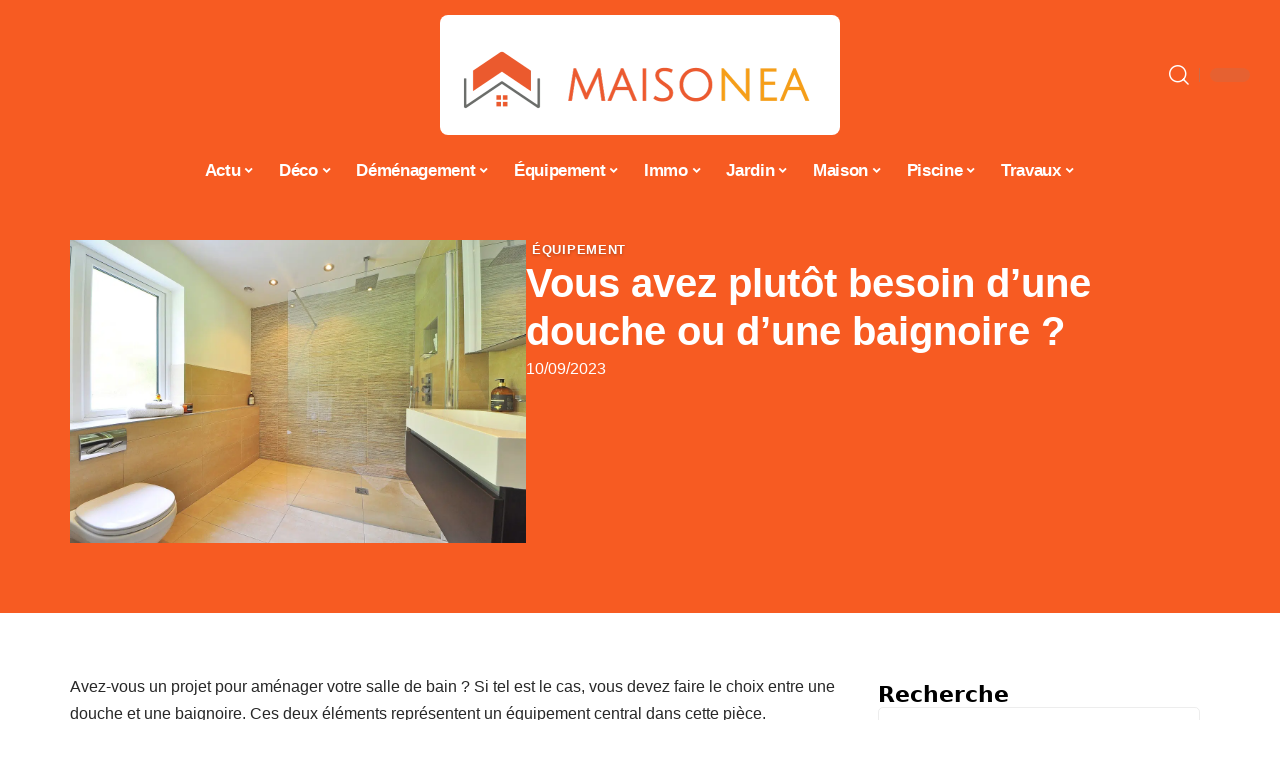

--- FILE ---
content_type: text/html; charset=UTF-8
request_url: https://www.maisonea.fr/vous-avez-plutot-besoin-dune-douche-ou-dune-baignoire/
body_size: 53350
content:
<!DOCTYPE html>
<html lang="fr-FR">
<head><meta charset="UTF-8"><script>if(navigator.userAgent.match(/MSIE|Internet Explorer/i)||navigator.userAgent.match(/Trident\/7\..*?rv:11/i)){var href=document.location.href;if(!href.match(/[?&]nowprocket/)){if(href.indexOf("?")==-1){if(href.indexOf("#")==-1){document.location.href=href+"?nowprocket=1"}else{document.location.href=href.replace("#","?nowprocket=1#")}}else{if(href.indexOf("#")==-1){document.location.href=href+"&nowprocket=1"}else{document.location.href=href.replace("#","&nowprocket=1#")}}}}</script><script>(()=>{class RocketLazyLoadScripts{constructor(){this.v="2.0.4",this.userEvents=["keydown","keyup","mousedown","mouseup","mousemove","mouseover","mouseout","touchmove","touchstart","touchend","touchcancel","wheel","click","dblclick","input"],this.attributeEvents=["onblur","onclick","oncontextmenu","ondblclick","onfocus","onmousedown","onmouseenter","onmouseleave","onmousemove","onmouseout","onmouseover","onmouseup","onmousewheel","onscroll","onsubmit"]}async t(){this.i(),this.o(),/iP(ad|hone)/.test(navigator.userAgent)&&this.h(),this.u(),this.l(this),this.m(),this.k(this),this.p(this),this._(),await Promise.all([this.R(),this.L()]),this.lastBreath=Date.now(),this.S(this),this.P(),this.D(),this.O(),this.M(),await this.C(this.delayedScripts.normal),await this.C(this.delayedScripts.defer),await this.C(this.delayedScripts.async),await this.T(),await this.F(),await this.j(),await this.A(),window.dispatchEvent(new Event("rocket-allScriptsLoaded")),this.everythingLoaded=!0,this.lastTouchEnd&&await new Promise(t=>setTimeout(t,500-Date.now()+this.lastTouchEnd)),this.I(),this.H(),this.U(),this.W()}i(){this.CSPIssue=sessionStorage.getItem("rocketCSPIssue"),document.addEventListener("securitypolicyviolation",t=>{this.CSPIssue||"script-src-elem"!==t.violatedDirective||"data"!==t.blockedURI||(this.CSPIssue=!0,sessionStorage.setItem("rocketCSPIssue",!0))},{isRocket:!0})}o(){window.addEventListener("pageshow",t=>{this.persisted=t.persisted,this.realWindowLoadedFired=!0},{isRocket:!0}),window.addEventListener("pagehide",()=>{this.onFirstUserAction=null},{isRocket:!0})}h(){let t;function e(e){t=e}window.addEventListener("touchstart",e,{isRocket:!0}),window.addEventListener("touchend",function i(o){o.changedTouches[0]&&t.changedTouches[0]&&Math.abs(o.changedTouches[0].pageX-t.changedTouches[0].pageX)<10&&Math.abs(o.changedTouches[0].pageY-t.changedTouches[0].pageY)<10&&o.timeStamp-t.timeStamp<200&&(window.removeEventListener("touchstart",e,{isRocket:!0}),window.removeEventListener("touchend",i,{isRocket:!0}),"INPUT"===o.target.tagName&&"text"===o.target.type||(o.target.dispatchEvent(new TouchEvent("touchend",{target:o.target,bubbles:!0})),o.target.dispatchEvent(new MouseEvent("mouseover",{target:o.target,bubbles:!0})),o.target.dispatchEvent(new PointerEvent("click",{target:o.target,bubbles:!0,cancelable:!0,detail:1,clientX:o.changedTouches[0].clientX,clientY:o.changedTouches[0].clientY})),event.preventDefault()))},{isRocket:!0})}q(t){this.userActionTriggered||("mousemove"!==t.type||this.firstMousemoveIgnored?"keyup"===t.type||"mouseover"===t.type||"mouseout"===t.type||(this.userActionTriggered=!0,this.onFirstUserAction&&this.onFirstUserAction()):this.firstMousemoveIgnored=!0),"click"===t.type&&t.preventDefault(),t.stopPropagation(),t.stopImmediatePropagation(),"touchstart"===this.lastEvent&&"touchend"===t.type&&(this.lastTouchEnd=Date.now()),"click"===t.type&&(this.lastTouchEnd=0),this.lastEvent=t.type,t.composedPath&&t.composedPath()[0].getRootNode()instanceof ShadowRoot&&(t.rocketTarget=t.composedPath()[0]),this.savedUserEvents.push(t)}u(){this.savedUserEvents=[],this.userEventHandler=this.q.bind(this),this.userEvents.forEach(t=>window.addEventListener(t,this.userEventHandler,{passive:!1,isRocket:!0})),document.addEventListener("visibilitychange",this.userEventHandler,{isRocket:!0})}U(){this.userEvents.forEach(t=>window.removeEventListener(t,this.userEventHandler,{passive:!1,isRocket:!0})),document.removeEventListener("visibilitychange",this.userEventHandler,{isRocket:!0}),this.savedUserEvents.forEach(t=>{(t.rocketTarget||t.target).dispatchEvent(new window[t.constructor.name](t.type,t))})}m(){const t="return false",e=Array.from(this.attributeEvents,t=>"data-rocket-"+t),i="["+this.attributeEvents.join("],[")+"]",o="[data-rocket-"+this.attributeEvents.join("],[data-rocket-")+"]",s=(e,i,o)=>{o&&o!==t&&(e.setAttribute("data-rocket-"+i,o),e["rocket"+i]=new Function("event",o),e.setAttribute(i,t))};new MutationObserver(t=>{for(const n of t)"attributes"===n.type&&(n.attributeName.startsWith("data-rocket-")||this.everythingLoaded?n.attributeName.startsWith("data-rocket-")&&this.everythingLoaded&&this.N(n.target,n.attributeName.substring(12)):s(n.target,n.attributeName,n.target.getAttribute(n.attributeName))),"childList"===n.type&&n.addedNodes.forEach(t=>{if(t.nodeType===Node.ELEMENT_NODE)if(this.everythingLoaded)for(const i of[t,...t.querySelectorAll(o)])for(const t of i.getAttributeNames())e.includes(t)&&this.N(i,t.substring(12));else for(const e of[t,...t.querySelectorAll(i)])for(const t of e.getAttributeNames())this.attributeEvents.includes(t)&&s(e,t,e.getAttribute(t))})}).observe(document,{subtree:!0,childList:!0,attributeFilter:[...this.attributeEvents,...e]})}I(){this.attributeEvents.forEach(t=>{document.querySelectorAll("[data-rocket-"+t+"]").forEach(e=>{this.N(e,t)})})}N(t,e){const i=t.getAttribute("data-rocket-"+e);i&&(t.setAttribute(e,i),t.removeAttribute("data-rocket-"+e))}k(t){Object.defineProperty(HTMLElement.prototype,"onclick",{get(){return this.rocketonclick||null},set(e){this.rocketonclick=e,this.setAttribute(t.everythingLoaded?"onclick":"data-rocket-onclick","this.rocketonclick(event)")}})}S(t){function e(e,i){let o=e[i];e[i]=null,Object.defineProperty(e,i,{get:()=>o,set(s){t.everythingLoaded?o=s:e["rocket"+i]=o=s}})}e(document,"onreadystatechange"),e(window,"onload"),e(window,"onpageshow");try{Object.defineProperty(document,"readyState",{get:()=>t.rocketReadyState,set(e){t.rocketReadyState=e},configurable:!0}),document.readyState="loading"}catch(t){console.log("WPRocket DJE readyState conflict, bypassing")}}l(t){this.originalAddEventListener=EventTarget.prototype.addEventListener,this.originalRemoveEventListener=EventTarget.prototype.removeEventListener,this.savedEventListeners=[],EventTarget.prototype.addEventListener=function(e,i,o){o&&o.isRocket||!t.B(e,this)&&!t.userEvents.includes(e)||t.B(e,this)&&!t.userActionTriggered||e.startsWith("rocket-")||t.everythingLoaded?t.originalAddEventListener.call(this,e,i,o):(t.savedEventListeners.push({target:this,remove:!1,type:e,func:i,options:o}),"mouseenter"!==e&&"mouseleave"!==e||t.originalAddEventListener.call(this,e,t.savedUserEvents.push,o))},EventTarget.prototype.removeEventListener=function(e,i,o){o&&o.isRocket||!t.B(e,this)&&!t.userEvents.includes(e)||t.B(e,this)&&!t.userActionTriggered||e.startsWith("rocket-")||t.everythingLoaded?t.originalRemoveEventListener.call(this,e,i,o):t.savedEventListeners.push({target:this,remove:!0,type:e,func:i,options:o})}}J(t,e){this.savedEventListeners=this.savedEventListeners.filter(i=>{let o=i.type,s=i.target||window;return e!==o||t!==s||(this.B(o,s)&&(i.type="rocket-"+o),this.$(i),!1)})}H(){EventTarget.prototype.addEventListener=this.originalAddEventListener,EventTarget.prototype.removeEventListener=this.originalRemoveEventListener,this.savedEventListeners.forEach(t=>this.$(t))}$(t){t.remove?this.originalRemoveEventListener.call(t.target,t.type,t.func,t.options):this.originalAddEventListener.call(t.target,t.type,t.func,t.options)}p(t){let e;function i(e){return t.everythingLoaded?e:e.split(" ").map(t=>"load"===t||t.startsWith("load.")?"rocket-jquery-load":t).join(" ")}function o(o){function s(e){const s=o.fn[e];o.fn[e]=o.fn.init.prototype[e]=function(){return this[0]===window&&t.userActionTriggered&&("string"==typeof arguments[0]||arguments[0]instanceof String?arguments[0]=i(arguments[0]):"object"==typeof arguments[0]&&Object.keys(arguments[0]).forEach(t=>{const e=arguments[0][t];delete arguments[0][t],arguments[0][i(t)]=e})),s.apply(this,arguments),this}}if(o&&o.fn&&!t.allJQueries.includes(o)){const e={DOMContentLoaded:[],"rocket-DOMContentLoaded":[]};for(const t in e)document.addEventListener(t,()=>{e[t].forEach(t=>t())},{isRocket:!0});o.fn.ready=o.fn.init.prototype.ready=function(i){function s(){parseInt(o.fn.jquery)>2?setTimeout(()=>i.bind(document)(o)):i.bind(document)(o)}return"function"==typeof i&&(t.realDomReadyFired?!t.userActionTriggered||t.fauxDomReadyFired?s():e["rocket-DOMContentLoaded"].push(s):e.DOMContentLoaded.push(s)),o([])},s("on"),s("one"),s("off"),t.allJQueries.push(o)}e=o}t.allJQueries=[],o(window.jQuery),Object.defineProperty(window,"jQuery",{get:()=>e,set(t){o(t)}})}P(){const t=new Map;document.write=document.writeln=function(e){const i=document.currentScript,o=document.createRange(),s=i.parentElement;let n=t.get(i);void 0===n&&(n=i.nextSibling,t.set(i,n));const c=document.createDocumentFragment();o.setStart(c,0),c.appendChild(o.createContextualFragment(e)),s.insertBefore(c,n)}}async R(){return new Promise(t=>{this.userActionTriggered?t():this.onFirstUserAction=t})}async L(){return new Promise(t=>{document.addEventListener("DOMContentLoaded",()=>{this.realDomReadyFired=!0,t()},{isRocket:!0})})}async j(){return this.realWindowLoadedFired?Promise.resolve():new Promise(t=>{window.addEventListener("load",t,{isRocket:!0})})}M(){this.pendingScripts=[];this.scriptsMutationObserver=new MutationObserver(t=>{for(const e of t)e.addedNodes.forEach(t=>{"SCRIPT"!==t.tagName||t.noModule||t.isWPRocket||this.pendingScripts.push({script:t,promise:new Promise(e=>{const i=()=>{const i=this.pendingScripts.findIndex(e=>e.script===t);i>=0&&this.pendingScripts.splice(i,1),e()};t.addEventListener("load",i,{isRocket:!0}),t.addEventListener("error",i,{isRocket:!0}),setTimeout(i,1e3)})})})}),this.scriptsMutationObserver.observe(document,{childList:!0,subtree:!0})}async F(){await this.X(),this.pendingScripts.length?(await this.pendingScripts[0].promise,await this.F()):this.scriptsMutationObserver.disconnect()}D(){this.delayedScripts={normal:[],async:[],defer:[]},document.querySelectorAll("script[type$=rocketlazyloadscript]").forEach(t=>{t.hasAttribute("data-rocket-src")?t.hasAttribute("async")&&!1!==t.async?this.delayedScripts.async.push(t):t.hasAttribute("defer")&&!1!==t.defer||"module"===t.getAttribute("data-rocket-type")?this.delayedScripts.defer.push(t):this.delayedScripts.normal.push(t):this.delayedScripts.normal.push(t)})}async _(){await this.L();let t=[];document.querySelectorAll("script[type$=rocketlazyloadscript][data-rocket-src]").forEach(e=>{let i=e.getAttribute("data-rocket-src");if(i&&!i.startsWith("data:")){i.startsWith("//")&&(i=location.protocol+i);try{const o=new URL(i).origin;o!==location.origin&&t.push({src:o,crossOrigin:e.crossOrigin||"module"===e.getAttribute("data-rocket-type")})}catch(t){}}}),t=[...new Map(t.map(t=>[JSON.stringify(t),t])).values()],this.Y(t,"preconnect")}async G(t){if(await this.K(),!0!==t.noModule||!("noModule"in HTMLScriptElement.prototype))return new Promise(e=>{let i;function o(){(i||t).setAttribute("data-rocket-status","executed"),e()}try{if(navigator.userAgent.includes("Firefox/")||""===navigator.vendor||this.CSPIssue)i=document.createElement("script"),[...t.attributes].forEach(t=>{let e=t.nodeName;"type"!==e&&("data-rocket-type"===e&&(e="type"),"data-rocket-src"===e&&(e="src"),i.setAttribute(e,t.nodeValue))}),t.text&&(i.text=t.text),t.nonce&&(i.nonce=t.nonce),i.hasAttribute("src")?(i.addEventListener("load",o,{isRocket:!0}),i.addEventListener("error",()=>{i.setAttribute("data-rocket-status","failed-network"),e()},{isRocket:!0}),setTimeout(()=>{i.isConnected||e()},1)):(i.text=t.text,o()),i.isWPRocket=!0,t.parentNode.replaceChild(i,t);else{const i=t.getAttribute("data-rocket-type"),s=t.getAttribute("data-rocket-src");i?(t.type=i,t.removeAttribute("data-rocket-type")):t.removeAttribute("type"),t.addEventListener("load",o,{isRocket:!0}),t.addEventListener("error",i=>{this.CSPIssue&&i.target.src.startsWith("data:")?(console.log("WPRocket: CSP fallback activated"),t.removeAttribute("src"),this.G(t).then(e)):(t.setAttribute("data-rocket-status","failed-network"),e())},{isRocket:!0}),s?(t.fetchPriority="high",t.removeAttribute("data-rocket-src"),t.src=s):t.src="data:text/javascript;base64,"+window.btoa(unescape(encodeURIComponent(t.text)))}}catch(i){t.setAttribute("data-rocket-status","failed-transform"),e()}});t.setAttribute("data-rocket-status","skipped")}async C(t){const e=t.shift();return e?(e.isConnected&&await this.G(e),this.C(t)):Promise.resolve()}O(){this.Y([...this.delayedScripts.normal,...this.delayedScripts.defer,...this.delayedScripts.async],"preload")}Y(t,e){this.trash=this.trash||[];let i=!0;var o=document.createDocumentFragment();t.forEach(t=>{const s=t.getAttribute&&t.getAttribute("data-rocket-src")||t.src;if(s&&!s.startsWith("data:")){const n=document.createElement("link");n.href=s,n.rel=e,"preconnect"!==e&&(n.as="script",n.fetchPriority=i?"high":"low"),t.getAttribute&&"module"===t.getAttribute("data-rocket-type")&&(n.crossOrigin=!0),t.crossOrigin&&(n.crossOrigin=t.crossOrigin),t.integrity&&(n.integrity=t.integrity),t.nonce&&(n.nonce=t.nonce),o.appendChild(n),this.trash.push(n),i=!1}}),document.head.appendChild(o)}W(){this.trash.forEach(t=>t.remove())}async T(){try{document.readyState="interactive"}catch(t){}this.fauxDomReadyFired=!0;try{await this.K(),this.J(document,"readystatechange"),document.dispatchEvent(new Event("rocket-readystatechange")),await this.K(),document.rocketonreadystatechange&&document.rocketonreadystatechange(),await this.K(),this.J(document,"DOMContentLoaded"),document.dispatchEvent(new Event("rocket-DOMContentLoaded")),await this.K(),this.J(window,"DOMContentLoaded"),window.dispatchEvent(new Event("rocket-DOMContentLoaded"))}catch(t){console.error(t)}}async A(){try{document.readyState="complete"}catch(t){}try{await this.K(),this.J(document,"readystatechange"),document.dispatchEvent(new Event("rocket-readystatechange")),await this.K(),document.rocketonreadystatechange&&document.rocketonreadystatechange(),await this.K(),this.J(window,"load"),window.dispatchEvent(new Event("rocket-load")),await this.K(),window.rocketonload&&window.rocketonload(),await this.K(),this.allJQueries.forEach(t=>t(window).trigger("rocket-jquery-load")),await this.K(),this.J(window,"pageshow");const t=new Event("rocket-pageshow");t.persisted=this.persisted,window.dispatchEvent(t),await this.K(),window.rocketonpageshow&&window.rocketonpageshow({persisted:this.persisted})}catch(t){console.error(t)}}async K(){Date.now()-this.lastBreath>45&&(await this.X(),this.lastBreath=Date.now())}async X(){return document.hidden?new Promise(t=>setTimeout(t)):new Promise(t=>requestAnimationFrame(t))}B(t,e){return e===document&&"readystatechange"===t||(e===document&&"DOMContentLoaded"===t||(e===window&&"DOMContentLoaded"===t||(e===window&&"load"===t||e===window&&"pageshow"===t)))}static run(){(new RocketLazyLoadScripts).t()}}RocketLazyLoadScripts.run()})();</script>
    
    <meta http-equiv="X-UA-Compatible" content="IE=edge">
    <meta name="viewport" content="width=device-width, initial-scale=1">
    <link rel="profile" href="https://gmpg.org/xfn/11">
	<meta name='robots' content='index, follow, max-image-preview:large, max-snippet:-1, max-video-preview:-1' />
            <link rel="apple-touch-icon" href="https://www.maisonea.fr/wp-content/uploads/maisonea.fr-512x512_2-3.png"/>
		            <meta name="msapplication-TileColor" content="#ffffff">
            <meta name="msapplication-TileImage" content="https://www.maisonea.fr/wp-content/uploads/maisonea.fr-512x512_2-3.png"/>
		<meta http-equiv="Content-Security-Policy" content="upgrade-insecure-requests">

	<!-- This site is optimized with the Yoast SEO plugin v26.8 - https://yoast.com/product/yoast-seo-wordpress/ -->
	<title>Vous avez plutôt besoin d&#039;une douche ou d&#039;une baignoire ? - Maisonea</title>
<link data-rocket-prefetch href="https://www.googletagmanager.com" rel="dns-prefetch">
<link data-rocket-prefetch href="https://widgetlogic.org" rel="dns-prefetch">
<style id="wpr-usedcss">img:is([sizes=auto i],[sizes^="auto," i]){contain-intrinsic-size:3000px 1500px}.block-wrap>.block-inner>.p-grid,.block-wrap>.block-inner>.p-wrap,.entry-content,.footer-wrap,.mega-dropdown,.ruby-table-contents,.swiper-container,.swiper-wrapper .p-wrap,.widget{contain:style layout}body,html{font-family:-apple-system,BlinkMacSystemFont,"Segoe UI",Roboto,Helvetica,Arial,sans-serif,"Apple Color Emoji","Segoe UI Emoji","Segoe UI Symbol"!important}a,address,article,code,div,dl,dt,em,fieldset,figcaption,footer,form,h1,h2,h3,header,label,legend,li,main,nav,p,section,span,strong,time,tr,ul{font-family:inherit}img.emoji{display:inline!important;border:none!important;box-shadow:none!important;height:1em!important;width:1em!important;margin:0 .07em!important;vertical-align:-.1em!important;background:0 0!important;padding:0!important}:root{--direction-multiplier:1}body.rtl{--direction-multiplier:-1}.elementor-screen-only{height:1px;margin:-1px;overflow:hidden;padding:0;position:absolute;top:-10000em;width:1px;clip:rect(0,0,0,0);border:0}.elementor *,.elementor :after,.elementor :before{box-sizing:border-box}.elementor a{box-shadow:none;text-decoration:none}.elementor img{border:none;border-radius:0;box-shadow:none;height:auto;max-width:100%}.elementor .elementor-widget:not(.elementor-widget-text-editor):not(.elementor-widget-theme-post-content) figure{margin:0}.elementor iframe,.elementor object,.elementor video{border:none;line-height:1;margin:0;max-width:100%;width:100%}.elementor-element{--flex-direction:initial;--flex-wrap:initial;--justify-content:initial;--align-items:initial;--align-content:initial;--gap:initial;--flex-basis:initial;--flex-grow:initial;--flex-shrink:initial;--order:initial;--align-self:initial;align-self:var(--align-self);flex-basis:var(--flex-basis);flex-grow:var(--flex-grow);flex-shrink:var(--flex-shrink);order:var(--order)}.elementor-element:where(.e-con-full,.elementor-widget){align-content:var(--align-content);align-items:var(--align-items);flex-direction:var(--flex-direction);flex-wrap:var(--flex-wrap);gap:var(--row-gap) var(--column-gap);justify-content:var(--justify-content)}.elementor-invisible{visibility:hidden}:root{--page-title-display:block}.elementor-widget-wrap{align-content:flex-start;flex-wrap:wrap;position:relative;width:100%}.elementor:not(.elementor-bc-flex-widget) .elementor-widget-wrap{display:flex}.elementor-widget-wrap>.elementor-element{width:100%}.elementor-widget-wrap.e-swiper-container{width:calc(100% - (var(--e-column-margin-left,0px) + var(--e-column-margin-right,0px)))}.elementor-widget{position:relative}.elementor-widget:not(:last-child){margin-block-end:var(--kit-widget-spacing,20px)}@media (min-width:1025px){#elementor-device-mode:after{content:"desktop"}}@media (min-width:-1){#elementor-device-mode:after{content:"widescreen"}.elementor-widget:not(.elementor-widescreen-align-end) .elementor-icon-list-item:after{inset-inline-start:0}.elementor-widget:not(.elementor-widescreen-align-start) .elementor-icon-list-item:after{inset-inline-end:0}}@media (max-width:-1){#elementor-device-mode:after{content:"laptop";content:"tablet_extra"}}@media (max-width:1024px){#elementor-device-mode:after{content:"tablet"}}@media (max-width:-1){#elementor-device-mode:after{content:"mobile_extra"}.elementor-widget:not(.elementor-laptop-align-end) .elementor-icon-list-item:after{inset-inline-start:0}.elementor-widget:not(.elementor-laptop-align-start) .elementor-icon-list-item:after{inset-inline-end:0}.elementor-widget:not(.elementor-tablet_extra-align-end) .elementor-icon-list-item:after{inset-inline-start:0}.elementor-widget:not(.elementor-tablet_extra-align-start) .elementor-icon-list-item:after{inset-inline-end:0}}@media (prefers-reduced-motion:no-preference){html{scroll-behavior:smooth}}.e-con{--border-radius:0;--border-top-width:0px;--border-right-width:0px;--border-bottom-width:0px;--border-left-width:0px;--border-style:initial;--border-color:initial;--container-widget-width:100%;--container-widget-height:initial;--container-widget-flex-grow:0;--container-widget-align-self:initial;--content-width:min(100%,var(--container-max-width,1140px));--width:100%;--min-height:initial;--height:auto;--text-align:initial;--margin-top:0px;--margin-right:0px;--margin-bottom:0px;--margin-left:0px;--padding-top:var(--container-default-padding-top,10px);--padding-right:var(--container-default-padding-right,10px);--padding-bottom:var(--container-default-padding-bottom,10px);--padding-left:var(--container-default-padding-left,10px);--position:relative;--z-index:revert;--overflow:visible;--gap:var(--widgets-spacing,20px);--row-gap:var(--widgets-spacing-row,20px);--column-gap:var(--widgets-spacing-column,20px);--overlay-mix-blend-mode:initial;--overlay-opacity:1;--overlay-transition:0.3s;--e-con-grid-template-columns:repeat(3,1fr);--e-con-grid-template-rows:repeat(2,1fr);border-radius:var(--border-radius);height:var(--height);min-height:var(--min-height);min-width:0;overflow:var(--overflow);position:var(--position);width:var(--width);z-index:var(--z-index);--flex-wrap-mobile:wrap}.e-con:where(:not(.e-div-block-base)){transition:background var(--background-transition,.3s),border var(--border-transition,.3s),box-shadow var(--border-transition,.3s),transform var(--e-con-transform-transition-duration,.4s)}.e-con{--margin-block-start:var(--margin-top);--margin-block-end:var(--margin-bottom);--margin-inline-start:var(--margin-left);--margin-inline-end:var(--margin-right);--padding-inline-start:var(--padding-left);--padding-inline-end:var(--padding-right);--padding-block-start:var(--padding-top);--padding-block-end:var(--padding-bottom);--border-block-start-width:var(--border-top-width);--border-block-end-width:var(--border-bottom-width);--border-inline-start-width:var(--border-left-width);--border-inline-end-width:var(--border-right-width)}body.rtl .e-con{--padding-inline-start:var(--padding-right);--padding-inline-end:var(--padding-left);--margin-inline-start:var(--margin-right);--margin-inline-end:var(--margin-left);--border-inline-start-width:var(--border-right-width);--border-inline-end-width:var(--border-left-width)}.e-con{margin-block-end:var(--margin-block-end);margin-block-start:var(--margin-block-start);margin-inline-end:var(--margin-inline-end);margin-inline-start:var(--margin-inline-start);padding-inline-end:var(--padding-inline-end);padding-inline-start:var(--padding-inline-start)}.e-con.e-flex{--flex-direction:column;--flex-basis:auto;--flex-grow:0;--flex-shrink:1;flex:var(--flex-grow) var(--flex-shrink) var(--flex-basis)}.e-con-full,.e-con>.e-con-inner{padding-block-end:var(--padding-block-end);padding-block-start:var(--padding-block-start);text-align:var(--text-align)}.e-con-full.e-flex,.e-con.e-flex>.e-con-inner{flex-direction:var(--flex-direction)}.e-con,.e-con>.e-con-inner{display:var(--display)}.e-con-boxed.e-flex{align-content:normal;align-items:normal;flex-direction:column;flex-wrap:nowrap;justify-content:normal}.e-con-boxed{gap:initial;text-align:initial}.e-con.e-flex>.e-con-inner{align-content:var(--align-content);align-items:var(--align-items);align-self:auto;flex-basis:auto;flex-grow:1;flex-shrink:1;flex-wrap:var(--flex-wrap);justify-content:var(--justify-content)}.e-con>.e-con-inner{gap:var(--row-gap) var(--column-gap);height:100%;margin:0 auto;max-width:var(--content-width);padding-inline-end:0;padding-inline-start:0;width:100%}:is(.elementor-section-wrap,[data-elementor-id])>.e-con{--margin-left:auto;--margin-right:auto;max-width:min(100%,var(--width))}.e-con .elementor-widget.elementor-widget{margin-block-end:0}.e-con:before,.e-con>.elementor-motion-effects-container>.elementor-motion-effects-layer:before{border-block-end-width:var(--border-block-end-width);border-block-start-width:var(--border-block-start-width);border-color:var(--border-color);border-inline-end-width:var(--border-inline-end-width);border-inline-start-width:var(--border-inline-start-width);border-radius:var(--border-radius);border-style:var(--border-style);content:var(--background-overlay);display:block;height:max(100% + var(--border-top-width) + var(--border-bottom-width),100%);left:calc(0px - var(--border-left-width));mix-blend-mode:var(--overlay-mix-blend-mode);opacity:var(--overlay-opacity);position:absolute;top:calc(0px - var(--border-top-width));transition:var(--overlay-transition,.3s);width:max(100% + var(--border-left-width) + var(--border-right-width),100%)}.e-con:before{transition:background var(--overlay-transition,.3s),border-radius var(--border-transition,.3s),opacity var(--overlay-transition,.3s)}.e-con .elementor-widget{min-width:0}.e-con .elementor-widget.e-widget-swiper{width:100%}.e-con>.e-con-inner>.elementor-widget>.elementor-widget-container,.e-con>.elementor-widget>.elementor-widget-container{height:100%}.e-con.e-con>.e-con-inner>.elementor-widget,.elementor.elementor .e-con>.elementor-widget{max-width:100%}.e-con .elementor-widget:not(:last-child){--kit-widget-spacing:0px}@media (max-width:767px){#elementor-device-mode:after{content:"mobile"}.e-con.e-flex{--width:100%;--flex-wrap:var(--flex-wrap-mobile)}}.elementor-element:where(:not(.e-con)):where(:not(.e-div-block-base)) .elementor-widget-container,.elementor-element:where(:not(.e-con)):where(:not(.e-div-block-base)):not(:has(.elementor-widget-container)){transition:background .3s,border .3s,border-radius .3s,box-shadow .3s,transform var(--e-transform-transition-duration,.4s)}.elementor-heading-title{line-height:1;margin:0;padding:0}.animated{animation-duration:1.25s}.animated.infinite{animation-iteration-count:infinite}.animated.reverse{animation-direction:reverse;animation-fill-mode:forwards}@media (prefers-reduced-motion:reduce){.animated{animation:none!important}html *{transition-delay:0s!important;transition-duration:0s!important}}.elementor-kit-6841{--e-global-color-primary:#6EC1E4;--e-global-color-secondary:#54595F;--e-global-color-text:#7A7A7A;--e-global-color-accent:#61CE70;--e-global-typography-primary-font-family:"Roboto";--e-global-typography-primary-font-weight:600;--e-global-typography-secondary-font-family:"Roboto Slab";--e-global-typography-secondary-font-weight:400;--e-global-typography-text-font-family:"Roboto";--e-global-typography-text-font-weight:400;--e-global-typography-accent-font-family:"Roboto";--e-global-typography-accent-font-weight:500}.e-con{--container-max-width:1140px}.elementor-widget:not(:last-child){--kit-widget-spacing:20px}.elementor-element{--widgets-spacing:20px 20px;--widgets-spacing-row:20px;--widgets-spacing-column:20px}h1.entry-title{display:var(--page-title-display)}@media(max-width:1024px){.e-con{--container-max-width:1024px}}.elementor-7144 .elementor-element.elementor-element-3e8b4c8d{--display:flex;--flex-direction:row;--container-widget-width:initial;--container-widget-height:100%;--container-widget-flex-grow:1;--container-widget-align-self:stretch;--flex-wrap-mobile:wrap}.elementor-7144 .elementor-element.elementor-element-4e54f547{--display:flex;--flex-direction:column;--container-widget-width:100%;--container-widget-height:initial;--container-widget-flex-grow:0;--container-widget-align-self:initial;--flex-wrap-mobile:wrap;--gap:8px 8px;--row-gap:8px;--column-gap:8px;--margin-top:0px;--margin-bottom:0px;--margin-left:0px;--margin-right:0px;--padding-top:0px;--padding-bottom:0px;--padding-left:0px;--padding-right:0px}.elementor-7144 .elementor-element.elementor-element-71eb6325>.elementor-widget-container{margin:0;padding:0}.elementor-7144 .elementor-element.elementor-element-71eb6325{--round-5:0px}.elementor-7144 .elementor-element.elementor-element-35bbb25a{--display:flex;--flex-direction:column;--container-widget-width:100%;--container-widget-height:initial;--container-widget-flex-grow:0;--container-widget-align-self:initial;--flex-wrap-mobile:wrap;--justify-content:center;--gap:8px 8px;--row-gap:8px;--column-gap:8px;--margin-top:0px;--margin-bottom:0px;--margin-left:0px;--margin-right:0px;--padding-top:0px;--padding-bottom:0px;--padding-left:0px;--padding-right:0px}.elementor-7144 .elementor-element.elementor-element-23eefe3c>.elementor-widget-container{margin:0 0 0 6px;padding:0}.elementor-7144 .elementor-element.elementor-element-31dff5bd{--headline-fcolor:#FFFFFF}.elementor-7144 .elementor-element.elementor-element-fec19f7 .elementor-icon-list-icon{width:14px}.elementor-7144 .elementor-element.elementor-element-fec19f7 .elementor-icon-list-icon i{font-size:14px}.elementor-7144 .elementor-element.elementor-element-fec19f7 .elementor-icon-list-icon svg{--e-icon-list-icon-size:14px}.elementor-7144 .elementor-element.elementor-element-fec19f7 .elementor-icon-list-text,.elementor-7144 .elementor-element.elementor-element-fec19f7 .elementor-icon-list-text a{color:#fff}.elementor-7144 .elementor-element.elementor-element-34ce1eca{--display:flex;--flex-direction:row;--container-widget-width:initial;--container-widget-height:100%;--container-widget-flex-grow:1;--container-widget-align-self:stretch;--flex-wrap-mobile:wrap;--margin-top:0px;--margin-bottom:40px;--margin-left:0px;--margin-right:0px;--padding-top:0px;--padding-bottom:0px;--padding-left:0px;--padding-right:0px}.elementor-7144 .elementor-element.elementor-element-176345a8{--display:flex;--padding-top:0px;--padding-bottom:0px;--padding-left:0px;--padding-right:0px}.elementor-7144 .elementor-element.elementor-element-34ecc625>.elementor-widget-container{margin:0;padding:0}.elementor-7144 .elementor-element.elementor-element-82e8a6d{--feat-ratio:72}.elementor-7144 .elementor-element.elementor-element-82e8a6d .p-featured{padding-bottom:72%}.elementor-7144 .elementor-element.elementor-element-44e18710{--display:flex;--margin-top:0px;--margin-bottom:0px;--margin-left:0px;--margin-right:0px;--padding-top:0px;--padding-bottom:0px;--padding-left:0px;--padding-right:0px}.elementor-7144 .elementor-element.elementor-element-41df071b{margin:0 0 calc(var(--kit-widget-spacing,0px) + 0px) 0;padding:0}@media(max-width:767px){.e-con{--container-max-width:767px}.elementor-7144 .elementor-element.elementor-element-176345a8{--padding-top:0px;--padding-bottom:0px;--padding-left:0px;--padding-right:0px}}@media(min-width:768px){.elementor-7144 .elementor-element.elementor-element-4e54f547{--width:40%}.elementor-7144 .elementor-element.elementor-element-35bbb25a{--width:60%}.elementor-7144 .elementor-element.elementor-element-176345a8{--width:70%}.elementor-7144 .elementor-element.elementor-element-44e18710{--width:30%}}:root{--effect:all .25s cubic-bezier(0.32, 0.74, 0.57, 1);--timing:cubic-bezier(0.32, 0.74, 0.57, 1);--shadow-12:#0000001f;--shadow-2:#00000005;--round-3:3px;--height-34:34px;--height-40:40px;--padding-40:0 40px;--round-5:5px;--round-7:7px;--shadow-7:#00000012;--dark-accent:#191c20;--dark-accent-0:#191c2000;--dark-accent-90:#191c20f2;--meta-b-family:inherit;--meta-b-fcolor:#282828;--meta-b-fspace:normal;--meta-b-fstyle:normal;--meta-b-fweight:600;--meta-b-transform:none;--nav-bg:#fff;--subnav-bg:#fff;--indicator-bg-from:#ff0084;--nav-bg-from:#fff;--subnav-bg-from:#fff;--indicator-bg-to:#2c2cf8;--nav-bg-to:#fff;--subnav-bg-to:#fff;--bottom-border-color:var(--flex-gray-20);--column-border-color:var(--flex-gray-20);--audio-color:#ffa052;--excerpt-color:#666;--g-color:#ff184e;--gallery-color:#729dff;--heading-color:var(--body-fcolor);--nav-color:#282828;--privacy-color:#fff;--review-color:#ffc300;--subnav-color:#282828;--video-color:#ffc300;--nav-color-10:#28282820;--subnav-color-10:#28282820;--g-color-90:#ff184ee6;--absolute-dark:#242424;--body-family:'Oxygen',sans-serif;--btn-family:'Encode Sans Condensed',sans-serif;--cat-family:'Oxygen',sans-serif;--dwidgets-family:'Oxygen',sans-serif;--h1-family:'Encode Sans Condensed',sans-serif;--h2-family:'Encode Sans Condensed',sans-serif;--h3-family:'Encode Sans Condensed',sans-serif;--h4-family:'Encode Sans Condensed',sans-serif;--h5-family:'Encode Sans Condensed',sans-serif;--h6-family:'Encode Sans Condensed',sans-serif;--input-family:'Encode Sans Condensed',sans-serif;--menu-family:'Encode Sans Condensed',sans-serif;--meta-family:'Encode Sans Condensed',sans-serif;--submenu-family:'Encode Sans Condensed',sans-serif;--tagline-family:'Encode Sans Condensed',sans-serif;--body-fcolor:#282828;--btn-fcolor:inherit;--h1-fcolor:inherit;--h2-fcolor:inherit;--h3-fcolor:inherit;--h4-fcolor:inherit;--h5-fcolor:inherit;--h6-fcolor:inherit;--input-fcolor:inherit;--meta-fcolor:#666;--tagline-fcolor:inherit;--body-fsize:16px;--btn-fsize:12px;--cat-fsize:10px;--dwidgets-fsize:13px;--excerpt-fsize:14px;--h1-fsize:40px;--h2-fsize:28px;--h3-fsize:22px;--h4-fsize:16px;--h5-fsize:14px;--h6-fsize:13px;--headline-fsize:45px;--input-fsize:14px;--menu-fsize:17px;--meta-fsize:13px;--submenu-fsize:13px;--tagline-fsize:28px;--body-fspace:normal;--btn-fspace:normal;--cat-fspace:.07em;--dwidgets-fspace:0;--h1-fspace:normal;--h2-fspace:normal;--h3-fspace:normal;--h4-fspace:normal;--h5-fspace:normal;--h6-fspace:normal;--input-fspace:normal;--menu-fspace:-.02em;--meta-fspace:normal;--submenu-fspace:-.02em;--tagline-fspace:normal;--body-fstyle:normal;--btn-fstyle:normal;--cat-fstyle:normal;--dwidgets-fstyle:normal;--h1-fstyle:normal;--h2-fstyle:normal;--h3-fstyle:normal;--h4-fstyle:normal;--h5-fstyle:normal;--h6-fstyle:normal;--input-fstyle:normal;--menu-fstyle:normal;--meta-fstyle:normal;--submenu-fstyle:normal;--tagline-fstyle:normal;--body-fweight:400;--btn-fweight:700;--cat-fweight:700;--dwidgets-fweight:600;--h1-fweight:700;--h2-fweight:700;--h3-fweight:700;--h4-fweight:700;--h5-fweight:700;--h6-fweight:600;--input-fweight:400;--menu-fweight:600;--meta-fweight:400;--submenu-fweight:500;--tagline-fweight:400;--flex-gray-15:#88888826;--flex-gray-20:#88888833;--flex-gray-40:#88888866;--flex-gray-7:#88888812;--indicator-height:4px;--nav-height:60px;--absolute-light:#ddd;--solid-light:#fafafa;--em-mini:.8em;--rem-mini:.8rem;--transparent-nav-color:#fff;--swiper-navigation-size:44px;--tagline-s-fsize:22px;--em-small:.92em;--rem-small:.92rem;--bottom-spacing:35px;--box-spacing:5%;--el-spacing:12px;--heading-sub-color:var(--g-color);--body-transform:none;--btn-transform:none;--cat-transform:uppercase;--dwidgets-transform:none;--h1-transform:none;--h2-transform:none;--h3-transform:none;--h4-transform:none;--h5-transform:none;--h6-transform:none;--input-transform:none;--menu-transform:none;--meta-transform:none;--submenu-transform:none;--tagline-transform:none;--absolute-white:#fff;--solid-white:#fff;--absolute-white-0:#ffffff00;--absolute-white-90:#fffffff2;--max-width-wo-sb:100%}.light-scheme,[data-theme=dark]{--shadow-12:#00000066;--shadow-2:#00000033;--shadow-7:#0000004d;--dark-accent:#0e0f12;--dark-accent-0:#0e0f1200;--dark-accent-90:#0e0f12f2;--meta-b-fcolor:#fff;--nav-bg:#131518;--subnav-bg:#191c20;--nav-bg-from:#131518;--subnav-bg-from:#191c20;--nav-bg-to:#131518;--subnav-bg-to:#191c20;--bcrumb-color:#fff;--excerpt-color:#ddd;--heading-color:var(--body-fcolor);--nav-color:#fff;--subnav-color:#fff;--nav-color-10:#ffffff15;--subnav-color-10:#ffffff15;--body-fcolor:#fff;--h1-fcolor:#fff;--h2-fcolor:#fff;--h3-fcolor:#fff;--h4-fcolor:#fff;--h5-fcolor:#fff;--h6-fcolor:#fff;--headline-fcolor:#fff;--input-fcolor:#fff;--meta-fcolor:#bbb;--tagline-fcolor:#fff;--flex-gray-15:#88888840;--flex-gray-20:#8888884d;--flex-gray-7:#88888818;--solid-light:#333;--heading-sub-color:var(--g-color);--solid-white:#191c20}body .light-scheme [data-mode=default],body:not([data-theme=dark]) [data-mode=dark],body[data-theme=dark] [data-mode=default]{display:none!important}body .light-scheme [data-mode=dark]{display:inherit!important}.light-scheme input::placeholder,[data-theme=dark] input::placeholder{color:var(--absolute-light)}a,address,body,caption,code,div,dl,dt,em,fieldset,form,h1,h2,h3,html,iframe,label,legend,li,object,p,s,span,strong,table,tbody,tr,tt,ul{font-family:inherit;font-size:100%;font-weight:inherit;font-style:inherit;line-height:inherit;margin:0;padding:0;vertical-align:baseline;border:0;outline:0}html{font-size:var(--body-fsize);overflow-x:hidden;-ms-text-size-adjust:100%;-webkit-text-size-adjust:100%;text-size-adjust:100%}body{font-family:var(--body-family);font-size:var(--body-fsize);font-weight:var(--body-fweight);font-style:var(--body-fstyle);line-height:1.7;display:block;margin:0;letter-spacing:var(--body-fspace);text-transform:var(--body-transform);color:var(--body-fcolor);background-color:var(--solid-white)}body.rtl{direction:rtl}*{-moz-box-sizing:border-box;-webkit-box-sizing:border-box;box-sizing:border-box}:after,:before{-moz-box-sizing:border-box;-webkit-box-sizing:border-box;box-sizing:border-box}.site{position:relative;display:block}.site *{-webkit-font-smoothing:antialiased;-moz-osx-font-smoothing:grayscale;text-rendering:optimizeLegibility}.site-outer{position:relative;display:block;max-width:100%;background-color:var(--solid-white)}.top-spacing .site-outer{-webkit-transition:margin .5s var(--timing);transition:margin .5s var(--timing)}.site-wrap{position:relative;display:block;margin:0;padding:0}.site-wrap{z-index:1;min-height:45vh}button,input{overflow:visible}canvas,progress,video{display:inline-block}progress{vertical-align:baseline}[type=checkbox],[type=radio],legend{box-sizing:border-box;padding:0}figure{display:block;margin:0}em{font-weight:400;font-style:italic}dt{font-weight:700}address{font-style:italic}code{font-family:monospace,monospace;font-size:.9em}a{text-decoration:none;color:inherit;background-color:transparent}strong{font-weight:700}code{font-family:Courier,monospace;padding:5px;background-color:var(--flex-gray-7)}img{max-width:100%;height:auto;vertical-align:middle;border-style:none;-webkit-object-fit:cover;object-fit:cover}svg:not(:root){overflow:hidden}button,input,optgroup,select,textarea{text-transform:none;color:inherit;outline:0!important}select{line-height:22px;position:relative;max-width:100%;padding:10px;border-color:var(--flex-gray-15);border-radius:var(--round-5);outline:0!important;background:url('data:image/svg+xml;utf8,<svg xmlns="http://www.w3.org/2000/svg" viewBox="0 0 24 24"><path d="M12 15a1 1 0 0 1-.707-.293l-3-3a1 1 0 0 1 1.414-1.414L12 12.586l2.293-2.293a1 1 0 0 1 1.414 1.414l-3 3A1 1 0 0 1 12 15z"/></svg>') right 5px top 50% no-repeat;background-size:22px;-moz-appearance:none;-webkit-appearance:none;appearance:none}select option{background-color:var(--solid-white)}[type=reset],[type=submit],button,html [type=button]{-webkit-appearance:button}[type=button]::-moz-focus-inner,[type=reset]::-moz-focus-inner,[type=submit]::-moz-focus-inner,button::-moz-focus-inner{padding:0;border-style:none}[type=button]:-moz-focusring,[type=reset]:-moz-focusring,[type=submit]:-moz-focusring,button:-moz-focusring{outline:ButtonText dotted 1px}fieldset{padding:0}legend{font-weight:700;display:table;max-width:100%;white-space:normal;color:inherit}textarea{overflow:auto}[type=number]::-webkit-inner-spin-button,[type=number]::-webkit-outer-spin-button{height:auto}[type=search]::-webkit-search-cancel-button,[type=search]::-webkit-search-decoration{-webkit-appearance:none}::-webkit-file-upload-button{font:inherit;-webkit-appearance:button}[hidden],template{display:none}.clearfix:after,.clearfix:before{display:table;clear:both;content:' '}.hidden{display:none}input:disabled,select:disabled,textarea:disabled{opacity:.5;background-color:#ffcb3330}h1{font-family:var(--h1-family);font-size:var(--h1-fsize);font-weight:var(--h1-fweight);font-style:var(--h1-fstyle);line-height:var(--h1-fheight, 1.2);letter-spacing:var(--h1-fspace);text-transform:var(--h1-transform)}h1{color:var(--h1-fcolor)}h2{font-family:var(--h2-family);font-size:var(--h2-fsize);font-weight:var(--h2-fweight);font-style:var(--h2-fstyle);line-height:var(--h2-fheight, 1.25);letter-spacing:var(--h2-fspace);text-transform:var(--h2-transform)}h2{color:var(--h2-fcolor)}.h3,h3{font-family:var(--h3-family);font-size:var(--h3-fsize);font-weight:var(--h3-fweight);font-style:var(--h3-fstyle);line-height:var(--h3-fheight, 1.3);letter-spacing:var(--h3-fspace);text-transform:var(--h3-transform)}h3{color:var(--h3-fcolor)}.h4{font-family:var(--h4-family);font-size:var(--h4-fsize);font-weight:var(--h4-fweight);font-style:var(--h4-fstyle);line-height:var(--h4-fheight, 1.45);letter-spacing:var(--h4-fspace);text-transform:var(--h4-transform)}.h5{font-family:var(--h5-family);font-size:var(--h5-fsize);font-weight:var(--h5-fweight);font-style:var(--h5-fstyle);line-height:var(--h5-fheight, 1.5);letter-spacing:var(--h5-fspace);text-transform:var(--h5-transform)}.p-categories{font-family:var(--cat-family);font-size:var(--cat-fsize);font-weight:var(--cat-fweight);font-style:var(--cat-fstyle);letter-spacing:var(--cat-fspace);text-transform:var(--cat-transform)}.is-meta,.user-form label{font-family:var(--meta-family);font-size:var(--meta-fsize);font-weight:var(--meta-fweight);font-style:var(--meta-fstyle);letter-spacing:var(--meta-fspace);text-transform:var(--meta-transform)}.tipsy-inner{font-family:var(--meta-family);font-weight:var(--meta-fweight);font-style:var(--meta-fstyle);letter-spacing:var(--meta-fspace);text-transform:var(--meta-transform);color:var(--meta-fcolor)}figcaption{font-family:var(--meta-family);font-size:var(--meta-fsize);font-weight:var(--meta-fweight);font-style:var(--meta-fstyle);letter-spacing:var(--meta-fspace);text-transform:var(--meta-transform)}.is-meta{color:var(--meta-fcolor)}.meta-bold{font-family:var(--meta-b-family);font-size:inherit;font-weight:var(--meta-b-fweight);font-style:var(--meta-b-fstyle);letter-spacing:var(--meta-b-fspace);text-transform:var(--meta-b-transform)}.meta-bold{color:var(--meta-b-fcolor,var(--body-fcolor))}.p-readmore{font-family:var(--btn-family);font-size:var(--readmore-fsize, 12px);font-weight:600;font-style:normal;text-transform:none}input[type=email],input[type=number],input[type=password],input[type=search],input[type=tel],input[type=text],input[type=url],textarea{font-family:var(--input-family);font-size:var(--input-fsize);font-weight:var(--input-fweight);font-style:var(--input-fstyle);line-height:1.5;letter-spacing:var(--input-fspace);text-transform:var(--input-transform);color:var(--input-fcolor)}textarea{font-size:var(--input-fsize)!important}.button,a.comment-reply-link,a.show-post-comment,button,input[type=submit]{font-family:var(--btn-family);font-size:var(--btn-fsize);font-weight:var(--btn-fweight);font-style:var(--btn-fstyle);letter-spacing:var(--btn-fspace);text-transform:var(--btn-transform)}.main-menu>li>a{font-family:var(--menu-family);font-size:var(--menu-fsize);font-weight:var(--menu-fweight);font-style:var(--menu-fstyle);line-height:1.5;letter-spacing:var(--menu-fspace);text-transform:var(--menu-transform)}.mobile-menu>li>a{font-family:'Encode Sans Condensed',sans-serif;font-size:1.1rem;font-weight:400;font-style:normal;line-height:1.5;letter-spacing:-.02em;text-transform:none}.mobile-qview a{font-family:'Encode Sans Condensed',sans-serif;font-size:16px;font-weight:600;font-style:normal;letter-spacing:-.02em;text-transform:none}.s-title{font-family:var(--headline-family,var(--h1-family));font-size:var(--headline-fsize, var(--h1-fsize));font-weight:var(--headline-fweight,var(--h1-fweight));font-style:var(--headline-fstyle,var(--h1-fstyle));letter-spacing:var(--headline-fspace, var(--h1-fspace));text-transform:var(--headline-transform,var(--h1-transform));color:var(--headline-fcolor,var(--h1-fcolor))}.s-title:not(.fw-headline){font-size:var(--headline-s-fsize, var(--h1-fsize))}.heading-title>*{font-family:var(--heading-family,inherit);font-size:var(--heading-fsize, inherit);font-weight:var(--heading-fweight,inherit);font-style:var(--heading-fstyle,inherit);letter-spacing:var(--heading-fspace, inherit);text-transform:var(--heading-transform,inherit)}.description-text{font-size:var(--excerpt-fsize)}input[type=email],input[type=number],input[type=password],input[type=search],input[type=tel],input[type=text],input[type=url]{line-height:22px;max-width:100%;padding:10px 20px;-webkit-transition:var(--effect);transition:var(--effect);white-space:nowrap;border:none;border-radius:var(--round-3);outline:0!important;background-color:var(--flex-gray-7);-webkit-box-shadow:none!important;box-shadow:none!important}button{cursor:pointer;border:none;border-radius:var(--round-3);outline:0!important;-webkit-box-shadow:none;box-shadow:none}.button,.entry-content button,input[type=submit]:not(.search-submit){line-height:var(--height-40);padding:var(--padding-40);cursor:pointer;-webkit-transition:var(--effect);transition:var(--effect);white-space:nowrap;color:var(--absolute-white);border:none;border-radius:var(--round-3);outline:0!important;background:var(--g-color);-webkit-box-shadow:none;box-shadow:none}.entry-content button:hover,input[type=submit]:not(.search-submit):hover{-webkit-box-shadow:0 4px 15px var(--g-color-90);box-shadow:0 4px 15px var(--g-color-90)}textarea{display:block;width:100%;max-width:100%;padding:10px 25px;-webkit-transition:var(--effect);transition:var(--effect);border:none;border-radius:var(--round-3);outline:0;background-color:var(--flex-gray-7);-webkit-box-shadow:none!important;box-shadow:none!important}.rb-container{position:static;display:block;width:100%;max-width:var(--rb-width,1280px);margin-right:auto;margin-left:auto}.edge-padding{padding-right:20px;padding-left:20px}.menu-item,.rb-section ul{list-style:none}.h3,.h4,.h5,h1,h2,h3{-ms-word-wrap:break-word;word-wrap:break-word}.icon-holder{display:flex;align-items:center}.svg-icon{width:1.5em;height:auto}.overlay-text .is-meta,.overlay-text .meta-inner{color:var(--absolute-light);--meta-fcolor:var(--absolute-light)}.light-scheme .meta-category a,.overlay-text .entry-title,.overlay-text .meta-bold,.overlay-text .meta-category a,.overlay-text .p-link,.overlay-text .s-title,[data-theme=dark] .meta-category a{color:var(--absolute-white)}.light-scheme{color:var(--body-fcolor);--pagi-bg:var(--solid-light)}input:-webkit-autofill,input:-webkit-autofill:active,input:-webkit-autofill:focus,input:-webkit-autofill:hover{transition:background-color 999999s ease-in-out 0s}.block-inner{display:flex;flex-flow:row wrap;flex-grow:1;row-gap:var(--bottom-spacing)}.is-gap-5 .block-inner{margin-right:-5px;margin-left:-5px;--column-gap:5px}.is-gap-7 .block-inner{margin-right:-7px;margin-left:-7px;--column-gap:7px}.is-gap-10 .block-inner{margin-right:-10px;margin-left:-10px;--column-gap:10px}.block-inner>*{flex-basis:100%;width:100%;padding-right:var(--column-gap,0);padding-left:var(--column-gap,0)}[class*=is-gap-]>.block-inner>*{padding-right:var(--column-gap,0);padding-left:var(--column-gap,0)}.effect-fadeout.activated a{opacity:.3}.effect-fadeout.activated a:focus,.effect-fadeout.activated a:hover{opacity:1}.is-hidden{display:none!important}.is-invisible{visibility:hidden;opacity:0}.rb-loader{font-size:10px;position:relative;display:none;overflow:hidden;width:3em;height:3em;transform:translateZ(0);animation:.8s linear infinite spin-loader;text-indent:-9999em;color:var(--g-color);border-radius:50%;background:currentColor;background:linear-gradient(to right,currentColor 10%,rgba(255,255,255,0) 50%)}.rb-loader:before{position:absolute;top:0;left:0;width:50%;height:50%;content:'';color:inherit;border-radius:100% 0 0 0;background:currentColor}.rb-loader:after{position:absolute;top:0;right:0;bottom:0;left:0;width:75%;height:75%;margin:auto;content:'';opacity:.5;border-radius:50%;background:var(--solid-white)}@-webkit-keyframes spin-loader{0%{transform:rotate(0)}100%{transform:rotate(360deg)}}@keyframes spin-loader{0%{transform:rotate(0)}100%{transform:rotate(360deg)}}.rb-loader.loader-absolute{position:absolute;bottom:50%;left:50%;display:block;margin-top:-1.5em;margin-left:-1.5em}.opacity-animate{-webkit-transition:opacity .25s var(--timing);transition:opacity .25s var(--timing)}.is-invisible{opacity:0}.pagination-trigger.is-disable{pointer-events:none;opacity:.5}.loadmore-trigger span,.pagination-trigger{font-size:var(--pagi-size, inherit);line-height:calc(var(--pagi-size, inherit) * 1.6);position:relative;display:inline-flex;align-items:center;flex-flow:row nowrap;min-height:var(--height-34);padding:var(--padding-40);-webkit-transition:var(--effect);transition:var(--effect);color:var(--pagi-color,currentColor);border-color:var(--pagi-accent-color,var(--flex-gray-7));border-radius:var(--round-7);background-color:var(--pagi-accent-color,var(--flex-gray-7))}.loadmore-trigger.loading span{opacity:0}.search-form{position:relative;display:flex;overflow:hidden;align-items:stretch;flex-flow:row nowrap;width:100%;border-radius:var(--round-7);background-color:var(--flex-gray-7)}.search-form input[type=search]{width:100%;padding:15px 15px 15px 5px;background:0 0!important}.search-submit{height:100%;padding:0 20px;cursor:pointer;-webkit-transition:var(--effect);transition:var(--effect);border:none;background-color:transparent;-webkit-box-shadow:none;box-shadow:none}.search-submit:active,.search-submit:hover{color:#fff;background-color:var(--g-color);-webkit-box-shadow:0 4px 15px var(--g-color-90);box-shadow:0 4px 15px var(--g-color-90)}.mfp-bg{position:fixed;z-index:9042;top:0;left:0;overflow:hidden;width:100%;height:100%;background:var(--dark-accent)}.mfp-wrap{position:fixed;z-index:9043;top:0;left:0;width:100%;height:100%;outline:0!important;-webkit-backface-visibility:hidden}.mfp-wrap button>*{pointer-events:none}.mfp-container{position:absolute;top:0;left:0;box-sizing:border-box;width:100%;height:100%;padding:0;text-align:center}.mfp-container:before{display:inline-block;height:100%;content:'';vertical-align:middle}.mfp-align-top .mfp-container:before{display:none}.mfp-content{position:relative;z-index:1045;display:inline-block;margin:0 auto;text-align:left;vertical-align:middle}.mfp-ajax-holder .mfp-content,.mfp-inline-holder .mfp-content{width:100%;cursor:auto}.mfp-ajax-cur{cursor:progress}.mfp-zoom-out-cur{cursor:zoom-out}.mfp-auto-cursor .mfp-content{cursor:auto}.mfp-arrow,.mfp-close,.mfp-counter{-moz-user-select:none;-webkit-user-select:none;user-select:none}.mfp-loading.mfp-figure{display:none}.mfp-hide{display:none!important}.mfp-s-error .mfp-content{display:none}button::-moz-focus-inner{padding:0;border:0}.mfp-arrow{position:absolute;top:50%;width:130px;height:110px;margin:0;margin-top:-55px;padding:0;opacity:.65;-webkit-tap-highlight-color:transparent}.mfp-arrow:active{margin-top:-54px}.mfp-arrow:focus,.mfp-arrow:hover{opacity:1}.mfp-arrow:after,.mfp-arrow:before{position:absolute;top:0;left:0;display:block;width:0;height:0;margin-top:35px;margin-left:35px;content:'';border:inset transparent}.mfp-arrow:after{top:8px;border-top-width:13px;border-bottom-width:13px}.mfp-arrow:before{opacity:.7;border-top-width:21px;border-bottom-width:21px}.mfp-iframe-holder .mfp-content{line-height:0;width:100%;max-width:900px}.mfp-iframe-scaler{overflow:hidden;width:100%;height:0;padding-top:56.25%}.mfp-iframe-scaler iframe{position:absolute;top:0;left:0;display:block;width:100%;height:100%;background:#000;box-shadow:0 0 8px rgba(0,0,0,.6)}img.mfp-img{line-height:0;display:block;box-sizing:border-box;width:auto;max-width:100%;height:auto;margin:0 auto;padding:40px 0}.mfp-figure{line-height:0}.mfp-figure:after{position:absolute;z-index:-1;top:40px;right:0;bottom:40px;left:0;display:block;width:auto;height:auto;content:'';background:#444;box-shadow:0 0 8px rgba(0,0,0,.6)}.mfp-figure figure{margin:0}.mfp-bottom-bar{position:absolute;top:100%;left:0;width:100%;margin-top:-36px;cursor:auto}.mfp-image-holder .mfp-content{max-width:100%}.mfp-bg.popup-animation{-webkit-transition:all .5s var(--timing);transition:all .5s var(--timing);opacity:0}.mfp-bg.mfp-ready.popup-animation{opacity:.92}.mfp-bg.mfp-ready.popup-animation.site-access-popup{opacity:.99}.mfp-removing.mfp-bg.mfp-ready.popup-animation{opacity:0!important}.popup-animation .mfp-content{-webkit-transition:all .5s var(--timing);transition:all .5s var(--timing);opacity:0}.popup-animation.mfp-ready .mfp-content{opacity:1}.popup-animation.mfp-removing .mfp-content{opacity:0}.tipsy-inner{font-size:var(--meta-fsize);line-height:1;max-width:200px;padding:7px 10px;text-align:center;color:var(--absolute-white);border-radius:var(--round-3);background-color:var(--dark-accent)}.rtl .rbi.rbi-reddit:before{-webkit-transform:none;transform:none}.rbi,[class^=rbi-]{font-family:ruby-icon!important;font-weight:400;font-style:normal;font-variant:normal;text-transform:none;-webkit-font-smoothing:antialiased;-moz-osx-font-smoothing:grayscale;speak:none}body.rtl .rbi:before{display:inline-block;-webkit-transform:scale(-1,1);transform:scale(-1,1)}.rbi-darrow-top:before{content:'\e94a'}.rbi-search:before{content:'\e946'}.rbi-read:before{content:'\e94c'}.rbi-close:before{content:'\e949'}.rbi-reddit:before{content:'\e928'}.rbi-cright:before{content:'\e902'}.rbi-angle-down:before{content:'\e924'}.rbi-star-o:before{content:'\e94f'}.swiper-container{position:relative;z-index:1;overflow:hidden;margin-right:auto;margin-left:auto;padding:0;list-style:none}.pre-load:not(.swiper-container-initialized){max-height:0}.swiper-wrapper{position:relative;z-index:1;display:flex;box-sizing:content-box;width:100%;height:100%;transition-property:transform}.swiper-wrapper{transform:translate3d(0,0,0)}.swiper-slide{position:relative;flex-shrink:0;width:100%;height:100%;transition-property:transform}.swiper-slide-invisible-blank{visibility:hidden}.swiper-button-lock{display:none}.swiper-pagination{position:absolute;z-index:10;transition:.3s opacity;transform:translate3d(0,0,0);text-align:center}.swiper-pagination.swiper-pagination-hidden{opacity:0}.swiper-pagination-bullet,body .swiper-pagination-bullet{position:relative;display:inline-block;width:calc(var(--nav-size,32px)/ 2);height:calc(var(--nav-size,32px)/ 2);margin-right:0;margin-left:0;-webkit-transition:-webkit-transform .25s var(--timing);transition:transform .25s var(--timing);opacity:.4;background:0 0}.swiper-pagination-bullet:before{position:absolute;top:0;left:0;width:100%;height:100%;content:'';-webkit-transform:scale(.5);transform:scale(.5);pointer-events:none;color:inherit;border-radius:100%;background:currentColor}.swiper-pagination-bullet.swiper-pagination-bullet-active{opacity:1}.swiper-pagination-bullet.swiper-pagination-bullet-active:before{-webkit-transform:scale(.75);transform:scale(.75)}button.swiper-pagination-bullet{margin:0;padding:0;border:none;box-shadow:none;-webkit-appearance:none;appearance:none}.swiper-pagination-bullet-active{opacity:1}.swiper-pagination-lock{display:none}.swiper-scrollbar-drag{position:relative;top:0;left:0;width:100%;height:100%;border-radius:var(--round-7);background:var(--g-color)}.swiper-scrollbar-lock{display:none}.swiper-zoom-container{display:flex;align-items:center;justify-content:center;width:100%;height:100%;text-align:center}.swiper-zoom-container>canvas,.swiper-zoom-container>img,.swiper-zoom-container>svg{max-width:100%;max-height:100%;object-fit:contain}.swiper-slide-zoomed{cursor:move}.swiper-lazy-preloader{position:absolute;z-index:10;top:50%;left:50%;box-sizing:border-box;width:42px;height:42px;margin-top:-21px;margin-left:-21px;transform-origin:50%;animation:1s linear infinite swiper-preloader-spin;border:4px solid var(--swiper-preloader-color,var(--g-color));border-top-color:transparent;border-radius:50%}@keyframes swiper-preloader-spin{100%{transform:rotate(360deg)}}.swiper-container .swiper-notification{position:absolute;z-index:-1000;top:0;left:0;pointer-events:none;opacity:0}.header-wrap{position:relative;display:block}.header-fw .navbar-wrap>.rb-container{max-width:100%}.navbar-wrap{position:relative;z-index:999;display:block}.header-mobile{display:none}.navbar-wrap:not(.navbar-transparent),.sticky-on .navbar-wrap{background:var(--nav-bg);background:-webkit-linear-gradient(left,var(--nav-bg-from) 0%,var(--nav-bg-to) 100%);background:linear-gradient(to right,var(--nav-bg-from) 0%,var(--nav-bg-to) 100%)}.sticky-on .navbar-wrap{-webkit-box-shadow:0 4px 30px var(--shadow-7);box-shadow:0 4px 30px var(--shadow-7)}.navbar-inner{position:relative;display:flex;align-items:stretch;flex-flow:row nowrap;justify-content:space-between;max-width:100%;min-height:var(--nav-height)}.navbar-center,.navbar-left,.navbar-right{display:flex;align-items:stretch;flex-flow:row nowrap}.navbar-left{flex-grow:1}.logo-wrap{display:flex;align-items:center;flex-shrink:0;max-height:100%;margin-right:20px}.logo-wrap a{max-height:100%}.is-image-logo.logo-wrap a{display:block}.logo-wrap img{display:block;width:auto;max-height:var(--nav-height);-webkit-transition:opacity .25s var(--timing);transition:opacity .25s var(--timing);object-fit:cover}.is-hd-5{--nav-height:40px}.header-5 .logo-wrap:not(.mobile-logo-wrap) img{max-height:var(--hd5-logo-height,60px)}.header-5 .logo-sec-center,.header-5 .logo-sec-left,.header-5 .logo-sec-right{position:relative;display:flex;flex:0 0 33.33%;margin:0}.header-5 .logo-sec-left{line-height:1;align-items:center}.logo-sec-left>:not(:last-child):before{position:absolute;top:.4em;right:0;bottom:.4em;display:block;content:'';border-right:1px solid var(--nav-color-10)}.header-5 .logo-sec-center{justify-content:center}.header-5 .logo-wrap:not(.mobile-logo-wrap){margin:0}.header-5 .logo-sec-right{align-items:stretch;justify-content:flex-end}.header-5 .navbar-center{justify-content:center;width:100%}.logo-sec,.more-section-outer .more-trigger{padding-top:15px;padding-bottom:15px}.logo-sec-inner{display:flex;align-items:center;flex-flow:row nowrap}.logo-sec-center{margin:0 auto}.logo-sec-right{display:flex;align-items:center;flex-flow:row nowrap;margin-left:auto}.logo-sec-right>*{padding-right:10px;padding-left:10px}.logo-sec-right .search-form-inner{min-width:320px;background-color:var(--flex-gray-7)}.logo-wrap a:hover img{opacity:.7}.navbar-right>*{position:static;display:flex;align-items:center;height:100%}.navbar-outer .navbar-right>*{color:var(--nav-color)}.large-menu>li{position:relative;display:block;float:left}.header-dropdown{position:absolute;z-index:9999;top:-9999px;right:auto;left:0;display:block;visibility:hidden;min-width:210px;margin-top:20px;list-style:none;-webkit-transition:top 0s,opacity .25s var(--timing),margin .25s var(--timing);transition:top 0s,opacity .25s var(--timing),margin .25s var(--timing);pointer-events:none;opacity:0;border-radius:var(--round-7)}.flex-dropdown,.mega-dropdown{position:absolute;z-index:888;top:-9999px;right:auto;left:-10%;display:block;overflow:hidden;min-width:180px;margin-top:20px;cursor:auto;-webkit-transition:top 0s ease .25s,opacity .25s var(--timing),margin .25s var(--timing) .25s;transition:top 0s ease .25s,opacity .25s var(--timing),margin .25s var(--timing) .25s;pointer-events:none;opacity:0;background:0 0}.mega-dropdown-inner:not(.mega-template-inner){border-radius:var(--round-7);background:var(--subnav-bg);background:-webkit-linear-gradient(left,var(--subnav-bg-from) 0%,var(--subnav-bg-to) 100%);background:linear-gradient(to right,var(--subnav-bg-from) 0%,var(--subnav-bg-to) 100%);-webkit-box-shadow:0 4px 30px var(--shadow-7);box-shadow:0 4px 30px var(--shadow-7)}.mega-dropdown{width:100vw}.header-dropdown-outer.dropdown-activated .header-dropdown,.large-menu>li:hover>.header-dropdown{top:calc(100% - 1px);bottom:auto;visibility:visible;max-width:1240px;margin-top:0;pointer-events:auto;opacity:1}li.menu-item.mega-menu-loaded:hover>.flex-dropdown,li.menu-item.mega-menu-loaded:hover>.mega-dropdown{top:calc(100% - 1px);bottom:auto;visibility:visible;margin-top:0;-webkit-transition:top 0s ease 0s,opacity .25s var(--timing),margin .25s var(--timing) 0s;transition:top 0s ease 0s,opacity .25s var(--timing),margin .25s var(--timing) 0s;opacity:1}.mega-header{display:flex;align-items:center;flex-flow:row nowrap;width:100%;margin-bottom:20px}.mega-header:not(.mega-header-fw){padding-bottom:5px;border-bottom:1px solid var(--subnav-color-10)}.mega-link{display:inline-flex;align-items:center;margin-left:auto;-webkit-transition:var(--effect);transition:var(--effect)}.mega-link i{margin-left:3px;-webkit-transition:var(--effect);transition:var(--effect)}.mega-link:hover{color:var(--g-color)}.mega-link:hover i{-webkit-transform:translateX(3px);transform:translateX(3px)}.is-mega-category .block-grid-small-1 .p-wrap{margin-bottom:0}.mega-dropdown-inner{width:100%;padding:20px 20px 30px;pointer-events:auto}.mega-header:not(.mega-header-fw) i{width:1em;margin-right:5px;color:var(--g-color)}.main-menu-wrap{display:flex;align-items:center;height:100%}.menu-item a>span{font-size:inherit;font-weight:inherit;font-style:inherit;position:relative;display:inline-flex;letter-spacing:inherit}.main-menu>li>a{position:relative;display:flex;align-items:center;flex-wrap:nowrap;height:var(--nav-height);padding-right:var(--menu-item-spacing,12px);padding-left:var(--menu-item-spacing,12px);white-space:nowrap;color:var(--nav-color)}.large-menu>.menu-item.menu-item-has-children>a>span{padding-right:2px}.large-menu>.menu-item.menu-item-has-children>a:after{font-family:ruby-icon;font-size:var(--rem-mini);content:'\e924';-webkit-transition:-webkit-transform .25s var(--timing),color .25s var(--timing);transition:transform .25s var(--timing),color .25s var(--timing);will-change:transform}.large-menu>.menu-item.menu-item-has-children:hover>a:after{-webkit-transform:rotate(-180deg);transform:rotate(-180deg)}.wnav-holder{padding-right:5px;padding-left:5px}.wnav-holder svg{line-height:0;width:20px;height:20px}.wnav-icon{font-size:20px}.w-header-search .header-search-form{width:340px;max-width:100%;margin-bottom:0;padding:5px}.w-header-search .search-form-inner{border:none}.rb-search-form{position:relative;width:100%}.rb-search-submit{position:relative;display:flex}.rb-search-submit input[type=submit]{padding:0;opacity:0}.rb-search-submit i{font-size:var(--em-small);line-height:1;position:absolute;top:0;bottom:0;left:0;display:flex;align-items:center;justify-content:center;width:100%;-webkit-transition:var(--effect);transition:var(--effect);pointer-events:none}.rb-search-form .search-icon{display:flex;flex-shrink:0;justify-content:center;width:40px}.rb-search-submit:hover i{color:var(--g-color)}.search-form-inner{display:flex;align-items:center;border:1px solid var(--flex-gray-15);border-radius:var(--round-5)}.header-wrap .search-form-inner{border-color:var(--subnav-color-10)}.mobile-collapse .search-form-inner{border-color:var(--submbnav-color-10,var(--flex-gray-15))}.rb-search-form .search-text{flex-grow:1}.rb-search-form input{width:100%;padding-right:0;padding-left:0;border:none;background:0 0}.rb-search-form input:focus{font-size:var(--input-fsize)!important}.rb-search-form input::placeholder{opacity:.8;color:inherit}img.svg{width:100%;height:100%;object-fit:contain}.navbar-right{position:relative;flex-shrink:0}.header-dropdown-outer{position:static}.dropdown-trigger{cursor:pointer}.header-dropdown{right:0;left:auto;overflow:hidden;min-width:200px;background:var(--subnav-bg);background:-webkit-linear-gradient(left,var(--subnav-bg-from) 0%,var(--subnav-bg-to) 100%);background:linear-gradient(to right,var(--subnav-bg-from) 0%,var(--subnav-bg-to) 100%);-webkit-box-shadow:0 4px 30px var(--shadow-12);box-shadow:0 4px 30px var(--shadow-12)}.menu-ani-1 .rb-menu>.menu-item>a>span{-webkit-transition:color .25s var(--timing);transition:color .25s var(--timing)}.menu-ani-1 .rb-menu>.menu-item>a>span:before{position:absolute;bottom:0;left:0;width:0;height:3px;content:'';-webkit-transition:width 0s var(--timing),background-color .25s var(--timing);transition:width 0s var(--timing),background-color .25s var(--timing);background-color:transparent}.menu-ani-1 .rb-menu>.menu-item>a>span:after{position:absolute;right:0;bottom:0;width:0;height:3px;content:'';-webkit-transition:width .25s var(--timing);transition:width .25s var(--timing);background-color:var(--nav-color-h-accent,var(--g-color))}.menu-ani-1 .rb-menu>.menu-item>a:hover:after,.rb-menu>.menu-item>a:hover>span{color:var(--nav-color-h,inherit)}.menu-ani-1 .rb-menu>.menu-item>a:hover>span:before{width:100%;-webkit-transition:width .25s var(--timing);transition:width .25s var(--timing);background-color:var(--nav-color-h-accent,var(--g-color))}.menu-ani-1 .rb-menu>.menu-item>a:hover>span:after{width:100%;-webkit-transition:width 0s var(--timing);transition:width 0s var(--timing);background-color:transparent}.burger-icon{position:relative;display:block;width:24px;height:16px;color:var(--nav-color,inherit)}.burger-icon>span{position:absolute;left:0;display:block;height:2px;-webkit-transition:all .5s var(--timing);transition:all .5s var(--timing);border-radius:2px;background-color:currentColor}.collapse-activated .burger-icon>span{-webkit-transition:var(--effect);transition:var(--effect)}.burger-icon>span:first-child{top:0;width:100%}.burger-icon>span:nth-child(2){top:50%;width:65%;margin-top:-1px}.burger-icon>span:nth-child(3){top:auto;bottom:0;width:40%}.collapse-activated .burger-icon>span:nth-child(2){background-color:transparent}.collapse-activated .burger-icon>span:first-child{top:50%;width:100%;margin-top:-1px;-webkit-transform:rotate(45deg);transform:rotate(45deg);transform-origin:center center}.collapse-activated .burger-icon>span:nth-child(3){top:50%;width:100%;margin-top:-1px;-webkit-transform:rotate(-45deg);transform:rotate(-45deg);transform-origin:center center}.login-toggle{display:inline-flex;align-items:center;flex-flow:row nowrap;flex-shrink:0;vertical-align:middle;pointer-events:none}.login-toggle span:not(.login-icon-svg){font-size:var(--rem-mini)}.notification-icon{display:flex}.more-trigger{line-height:0;height:100%;-webkit-transition:var(--effect);transition:var(--effect);color:var(--nav-color)}.more-section-outer .svg-icon{width:1em}.more-section-outer .more-trigger{padding-right:var(--menu-item-spacing,12px);padding-left:var(--menu-item-spacing,12px)}.more-section-outer .more-trigger:hover,.more-section-outer.dropdown-activated .more-trigger{color:var(--g-color)}.header-search-form .h5{display:block;margin-bottom:10px}.live-search-form-outer{position:relative}.live-search-animation.rb-loader{position:absolute;top:15px;right:10px;width:20px;height:20px;opacity:0;color:inherit}.search-loading .live-search-animation.rb-loader{display:block;opacity:1}.search-loading .rb-search-submit i{display:none}.is-form-layout .search-form-inner{width:100%;border-color:var(--search-form-color,var(--flex-gray-15))}.is-form-layout .search-icon{opacity:.5}.header-dropdown.left-direction{right:-10%;left:auto}.dark-mode-toggle-wrap{height:auto}.dark-mode-toggle{display:flex;align-items:center;cursor:pointer}.dark-mode-toggle-wrap:not(:first-child) .dark-mode-toggle{position:relative;margin-left:5px;padding-left:10px;border-left:1px solid var(--flex-gray-40)}.navbar-outer .dark-mode-toggle-wrap:not(:first-child) .dark-mode-toggle{border-color:var(--nav-color-10)}.dark-mode-slide{position:relative;width:40px;height:14px;border-radius:20px;background-color:var(--flex-gray-15)}.dark-mode-slide-btn{position:absolute;top:-5px;left:0;display:flex;visibility:hidden;align-items:center;justify-content:center;width:24px;height:24px;-webkit-transition:opacity .1s;transition:opacity .1s;opacity:0;border-radius:100%;background-color:var(--solid-white);-webkit-box-shadow:0 1px 4px var(--shadow-12)!important;box-shadow:0 1px 4px var(--shadow-12)!important}.triggered .dark-mode-slide-btn{-webkit-transition:opacity .25s,transform .5s;transition:opacity .25s,transform .5s;will-change:transform}.svg-mode-light{color:var(--body-fcolor)}.mode-icon-dark{color:#fff;background-color:var(--g-color)}.dark-mode-slide-btn svg{width:14px;height:14px}.dark-mode-slide-btn.activated{visibility:visible;opacity:1}.mode-icon-dark:not(.activated),.mode-icon-default.activated{-webkit-transform:translateX(0);transform:translateX(0)}.mode-icon-dark.activated,.mode-icon-default:not(.activated){-webkit-transform:translateX(16px);transform:translateX(16px)}body.switch-smooth{-webkit-transition:background-color .25s var(--timing);transition:background-color .25s var(--timing)}.navbar-outer{position:relative;z-index:110;display:block;width:100%}.elementor-editor-active .navbar-outer{z-index:0}.is-mstick .navbar-outer:not(.navbar-outer-template){min-height:var(--nav-height)}.is-mstick .sticky-holder{z-index:998;top:0;right:0;left:0}@-webkit-keyframes stick-animation{from{-webkit-transform:translate3d(0,-100%,0)}to{-webkit-transform:translate3d(0,0,0)}}@keyframes stick-animation{from{transform:translate3d(0,-100%,0)}to{transform:translate3d(0,0,0)}}.sticky-on .e-section-sticky,.sticky-on.is-mstick .sticky-holder{position:fixed;top:0;right:0;left:0;-webkit-transform:translate3d(0,0,0);transform:translate3d(0,0,0);-webkit-backface-visibility:hidden}.stick-animated .e-section-sticky,.stick-animated.is-mstick .sticky-holder{-webkit-animation-name:stick-animation;animation-name:stick-animation;-webkit-animation-duration:.2s;animation-duration:.2s;-webkit-animation-timing-function:ease-out;animation-timing-function:ease-out;-webkit-animation-iteration-count:1;animation-iteration-count:1;will-change:transform}.sticky-on .mobile-qview{display:none}.collapse-activated div.mobile-qview{display:block}.e-section-sticky{z-index:1000}.collapse-activated{overflow:hidden;max-height:100%}.collapse-activated .header-mobile,.collapse-activated .sticky-holder,.collapse-activated body{overflow:hidden;height:100%}.collapse-activated .site-outer{overflow:hidden;height:100%;margin-top:0!important;-webkit-transition:none;transition:none}.collapse-activated .header-wrap{display:flex;align-items:stretch;flex-flow:column nowrap;height:100%;min-height:100vh}.collapse-activated .navbar-outer{flex-grow:1}.header-mobile-wrap{position:relative;z-index:99;flex-grow:0;flex-shrink:0;color:var(--mbnav-color,var(--nav-color));background:var(--mbnav-bg,var(--nav-bg));background:-webkit-linear-gradient(left,var(--mbnav-bg-from,var(--nav-bg-from)) 0%,var(--mbnav-bg-to,var(--nav-bg-to)) 100%);background:linear-gradient(to right,var(--mbnav-bg-from,var(--nav-bg-from)) 0%,var(--mbnav-bg-to,var(--nav-bg-to)) 100%);-webkit-box-shadow:0 4px 30px var(--shadow-7);box-shadow:0 4px 30px var(--shadow-7)}.header-mobile-wrap .navbar-right>*{color:inherit}.mobile-logo-wrap{display:flex;flex-grow:0}.mobile-logo-wrap img{width:auto;max-height:var(--mbnav-height,42px)}.collapse-holder{display:block;overflow-y:auto;width:100%}.mobile-collapse .header-search-form{margin-bottom:15px}.mobile-collapse .rb-search-form input{padding-left:0}.mbnav{display:flex;align-items:center;flex-flow:row nowrap;min-height:var(--mbnav-height,42px)}.header-mobile-wrap .navbar-right{align-items:center;justify-content:flex-end}.mobile-toggle-wrap{display:flex;align-items:stretch}.navbar-right .mobile-toggle-wrap{height:auto}.navbar-right .mobile-toggle-wrap .burger-icon>span{right:0;left:auto}.navbar-right .mobile-toggle-wrap .mobile-menu-trigger{padding-right:0;padding-left:10px}.mobile-menu-trigger{display:flex;align-items:center;padding-right:10px;cursor:pointer}.mobile-menu-trigger.mobile-search-icon{font-size:18px;padding:0 5px}.mobile-menu-trigger i:before{-webkit-transition:var(--effect);transition:var(--effect)}.mobile-collapse{z-index:0;display:flex;visibility:hidden;overflow:hidden;flex-grow:1;height:0;-webkit-transition:opacity .7s var(--timing);transition:opacity .7s var(--timing);opacity:0;color:var(--submbnav-color,var(--subnav-color));background:var(--submbnav-bg,var(--subnav-bg));background:-webkit-linear-gradient(left,var(--submbnav-bg-from,var(--subnav-bg-from)) 0%,var(--submbnav-bg-to,var(--subnav-bg-to)) 100%);background:linear-gradient(to right,var(--submbnav-bg-from,var(--subnav-bg-from)) 0%,var(--submbnav-bg-to,var(--subnav-bg-to)) 100%)}.collapse-activated .mobile-collapse{visibility:visible;flex-grow:1;height:auto;opacity:1}.collapse-sections{position:relative;max-width:100%;margin-top:20px;padding-top:20px}.collapse-inner{position:relative;display:block;width:100%;padding-top:15px}.collapse-inner>:last-child{padding-bottom:90px}.mobile-search-form .live-search-animation.rb-loader{top:8px}.mobile-menu>li.menu-item-has-children:not(:first-child){margin-top:20px}.mobile-menu>li>a{display:block;padding:10px 0}.mobile-qview{position:relative;display:block;overflow:auto;width:100%;border-top:1px solid var(--nav-color-10);-ms-overflow-style:none;scrollbar-width:none}.mobile-qview::-webkit-scrollbar{width:0;height:0}.mobile-qview-inner{display:flex;flex-flow:row nowrap}.mobile-qview a{position:relative;display:flex;align-items:center;height:var(--qview-height,42px);padding:0 15px;white-space:nowrap;color:inherit}.mobile-qview a>span{line-height:1}.mobile-qview a:before{position:absolute;right:15px;bottom:0;left:15px;height:4px;content:'';-webkit-transition:var(--effect);transition:var(--effect);border-radius:var(--round-3);background-color:transparent}.mobile-qview a:hover:before{background-color:var(--g-color)}.collapse-sections>*{display:flex;flex-flow:row nowrap;margin-bottom:20px;padding-bottom:20px;border-bottom:1px solid var(--flex-gray-15)}.collapse-sections>:last-child{margin-bottom:0;border-bottom:none}.top-site-ad{position:relative;display:block;width:100%;height:auto;text-align:center;background-color:var(--top-site-bg,var(--flex-gray-7))}.top-site-ad:not(.no-spacing){padding-top:15px;padding-bottom:15px}.p-wrap{position:relative}.p-content{position:relative}.p-content>:not(:last-child),.p-wrap>:not(:last-child){margin-bottom:var(--el-spacing)}.feat-holder{position:relative;max-width:100%}.p-categories,.p-top{display:flex;align-items:stretch;flex-flow:row wrap;flex-grow:1;gap:3px}.p-top .p-categories{flex-grow:0}.p-featured{position:relative;display:block;overflow:hidden;padding-bottom:60%;border-radius:var(--wrap-border,var(--round-3))}.preview-video{position:absolute;z-index:2;top:0;right:0;bottom:0;left:0;display:none;overflow:inherit;width:100%;height:100%;pointer-events:none;object-fit:cover}.preview-video video{display:block;width:100%;height:100%;pointer-events:none;object-fit:none}.show-preview .preview-video{display:block}.p-flink{position:absolute;z-index:1;top:0;right:0;bottom:0;left:0;display:block}.p-featured img.featured-img{position:absolute;top:0;right:0;bottom:0;left:0;width:100%;height:100%;margin:0;object-fit:cover;object-position:var(--feat-position,center)}.meta-inner{display:flex;align-items:center;flex-flow:row wrap;flex-grow:1;gap:.2em .6em}.bookmarked i:not(.bookmarked-icon){display:none}.remove-bookmark{line-height:1;position:absolute;z-index:100;top:5px;left:5px;display:flex;align-items:center;flex-flow:row nowrap;padding:7px 12px;-webkit-transition:var(--effect);transition:var(--effect);color:var(--absolute-white);border-radius:var(--round-3);background-color:var(--dark-accent)}.removing-bookmark .remove-bookmark{cursor:wait;opacity:.5}.remove-bookmark:hover{background:var(--g-color)}.remove-bookmark span{margin-left:4px}.meta-el{display:inline-flex;align-items:center;flex-flow:row wrap}.meta-category a{color:var(--cat-highlight,inherit)}.meta-el i{margin-right:5px}.meta-el:not(.meta-author) a{display:inline-flex;align-items:center;flex-flow:row nowrap}.meta-el:not(.meta-author) a:after{display:inline-flex;width:var(--meta-style-w,1px);height:var(--meta-style-h,6px);margin-right:.4em;margin-left:.4em;content:'';-webkit-transform:skewX(-15deg);transform:skewX(-15deg);text-decoration:none!important;opacity:var(--meta-style-o, .3);border-radius:var(--meta-style-b,0);background-color:var(--meta-fcolor)}.meta-el a:last-child:after{display:none}span.entry-title{display:block}.entry-title i{font-size:.9em;display:inline;margin-right:.2em;vertical-align:middle;color:var(--title-color,currentColor)}.p-url{font-size:var(--title-size, inherit);position:relative;color:var(--title-color,inherit);text-underline-offset:1px}.sticky .entry-title a:before,.sticky .s-title:before{font-family:ruby-icon;font-size:1em;margin-right:.3em;padding:0;content:'\e962'!important;color:inherit;background:0 0}.meta-category a{-webkit-transition:var(--effect);transition:var(--effect);text-decoration-color:transparent;text-decoration-line:underline;text-underline-offset:1px}.is-meta a:hover{text-decoration:underline;text-decoration-color:var(--g-color)}.is-meta .meta-category a:hover{text-decoration-color:var(--cat-highlight,var(--g-color))}.p-readmore{line-height:1;display:inline-flex;align-items:center;flex-flow:row nowrap;padding:.6em 1.25em;-webkit-transition:var(--effect);transition:var(--effect);border:1px solid var(--g-color);border-radius:var(--round-3)}.p-readmore i{font-size:var(--em-small);line-height:0;margin-left:.5em;-webkit-transition:transform .25s var(--timing);transition:transform .25s var(--timing)}.p-readmore:hover{color:var(--absolute-white);background:var(--g-color);-webkit-box-shadow:0 0 10px var(--g-color-90);box-shadow:0 0 10px var(--g-color-90)}.p-readmore:hover i{-webkit-transform:translateX(3px);transform:translateX(3px)}.hover-ani-1 .p-url{-webkit-transition:all .25s var(--timing);transition:all .25s var(--timing);-moz-text-decoration-color:transparent;-webkit-text-decoration-color:transparent;text-decoration-color:transparent;text-decoration-line:underline;text-decoration-thickness:.1em}.hover-ani-1 .p-url:hover{-webkit-text-decoration-color:var(--g-color);text-decoration-color:var(--g-color)}body:not([data-theme=dark]).hover-ani-1 .p-url:hover{color:var(--g-color)}body.hover-ani-1 .light-scheme .p-url:hover,body:not([data-theme=dark]).hover-ani-1 .overlay-text .p-url:hover{color:var(--absolute-white)}.bookmark-limited .bookmark-featured,.bookmark-limited .bookmark-title{display:none}.bookmark-limited .bookmark-desc{font-size:var(--rem-small);margin-top:0;text-align:center;color:#fff}.bookmark-featured{position:relative;flex-shrink:0;width:90px}.bookmark-featured img{position:absolute;top:0;left:0;width:100%;height:100%}#follow-toggle-info .bookmark-desc{margin:auto;padding:15px;text-align:center}.bookmark-title{display:inline-block;overflow:hidden;max-width:235px;text-align:left;white-space:nowrap;text-overflow:ellipsis;color:#649f74}.bookmark-desc{font-size:var(--rem-mini);line-height:1.5;display:block;margin-top:5px;text-align:left;color:var(--meta-fcolor)}.bookmark-undo{margin-left:auto;-webkit-transition:var(--effect);transition:var(--effect);color:#649f74}.bookmark-undo:hover{text-decoration:underline}[data-theme=dark] .bookmark-title,[data-theme=dark] .bookmark-undo{color:#7cffb9}.p-category{font-family:inherit;font-weight:inherit;font-style:inherit;line-height:1;position:relative;z-index:1;display:inline-flex;flex-shrink:0;color:var(--cat-fcolor,inherit)}.ecat-text .p-category{line-height:inherit;display:inline-flex;align-items:center;flex-flow:row nowrap;-webkit-transition:var(--effect);transition:var(--effect);color:var(--cat-highlight,inherit)}.ecat-text .p-categories{line-height:1.5}.ecat-text .p-category:not(:first-child):before{display:inline-flex;justify-content:center;width:1px;height:8px;max-height:1em;margin-right:7px;content:'';-webkit-transform:skewX(-15deg);transform:skewX(-15deg);background-color:var(--meta-fcolor)}.ecat-text .overlay-text .p-category,.ecat-text .overlay-text .p-category:before,.ecat-text.light-scheme .p-category,.ecat-text.light-scheme .p-category:before,.overlay-text .ecat-text .p-category,.overlay-text .ecat-text .p-category:before{color:var(--absolute-white);text-shadow:0 1px 3px var(--shadow-7)}.ecat-text .p-categories{gap:7px}.feat-holder .p-top{position:absolute;z-index:20;right:12px;bottom:10px;left:12px;margin-bottom:0}.p-box .feat-holder .p-top{right:var(--box-spacing,12px);left:var(--box-spacing,12px)}.ecat-text .p-category:hover{opacity:.7}.list-holder{display:flex;align-items:center;flex-flow:row wrap;margin-right:var(--list-holder-margin,-15px);margin-left:var(--list-holder-margin,-15px)}.list-holder>*{flex-grow:1;width:100%;max-width:100%;padding-right:var(--list-holder-spacing,15px);padding-left:var(--list-holder-spacing,15px)}.s-title-sticky{display:none;align-items:center;flex-flow:row nowrap;flex-grow:1;max-width:100%;margin-left:10px;color:var(--nav-color)}.sticky-share-list{display:flex;align-items:center;flex-flow:row nowrap;flex-shrink:0;height:100%;margin-right:0;margin-left:auto;padding-right:5px;padding-left:5px}.sticky-title{line-height:var(--nav-height, inherit);display:block;overflow:hidden;width:100%;max-width:600px;white-space:nowrap;text-overflow:ellipsis}.sticky-share-list-buffer{display:none}.block-wrap{position:relative;display:block;counter-reset:trend-counter}.block-small{--bottom-spacing:25px}.scroll-holder{scrollbar-color:var(--shadow-7) var(--flex-gray-15);scrollbar-width:thin}.scroll-holder::-webkit-scrollbar{width:5px;-webkit-border-radius:var(--round-7);border-radius:var(--round-7);background:var(--flex-gray-7)}.scroll-holder::-webkit-scrollbar-thumb{-webkit-border-radius:var(--round-7);border-radius:var(--round-7);background-color:var(--flex-gray-15)}.scroll-holder::-webkit-scrollbar-corner{-webkit-border-radius:var(--round-7);border-radius:var(--round-7);background-color:var(--flex-gray-15)}.post-carousel{display:flex;flex-flow:column nowrap}.post-slider .slider-next,.post-slider .slider-prev{font-size:var(--nav-size, 1.75rem);position:absolute;z-index:10;top:50%;right:auto;left:0;display:flex;align-items:center;justify-content:center;width:2em;min-width:60px;height:2em;min-height:60px;margin-top:-30px;-webkit-transition:var(--effect);transition:var(--effect)}.post-slider .slider-next{right:0;left:auto}.post-slider .slider-next:hover,.post-slider .slider-prev:hover{color:var(--g-color)}.yt-playlist{overflow:hidden;align-items:stretch;border-radius:var(--round-7)}.plist-item{display:flex;flex-flow:row nowrap;width:100%;padding:10px 20px}.plist-item:hover{background-color:var(--shadow-7)}.yt-trigger{position:relative;display:flex;flex-grow:0;flex-shrink:0;width:70px;margin-right:0;margin-left:auto;cursor:pointer;-webkit-transition:var(--effect);transition:var(--effect);background-color:var(--g-color)}.yt-trigger:hover{-webkit-box-shadow:0 0 20px var(--g-color-90);box-shadow:0 0 20px var(--g-color-90)}.play-title{display:block;overflow:hidden;width:100%;white-space:nowrap;text-overflow:ellipsis}.breaking-news-prev{display:none}.breaking-news-slider .swiper-slide{padding-right:50px}.heading-inner{position:relative;display:flex;align-items:center;flex-flow:row nowrap;width:100%}.heading-title>*{position:relative;z-index:1;color:var(--heading-color,inherit)}.heading-title a{-webkit-transition:var(--effect);transition:var(--effect)}.heading-title a:hover{opacity:.7}.slideup-toggle{position:absolute;top:auto;right:65px;bottom:100%;left:auto;display:block;padding:3px 15px;-webkit-transition:var(--effect);transition:var(--effect);color:var(--slideup-icon-na-color,var(--absolute-white));border-top-left-radius:var(--round-5);border-top-right-radius:var(--round-5);background-color:var(--slideup-icon-na-bg,var(--g-color))}body:not(.yes-f-slideup) .slideup-toggle:hover{box-shadow:0 0 10px var(--slideup-icon-na-bg-90,var(--g-color-90));webkit-box-shadow:0 0 10px var(--slideup-icon-na-bg-90,var(--g-color-90))}.yes-f-slideup .slideup-toggle{color:var(--slideup-icon-color,#fff);background-color:var(--slideup-bg,#88888888)}.slideup-toggle i{line-height:1;display:block;-webkit-transition:var(--effect);transition:var(--effect)}.yes-f-slideup .slideup-toggle:hover i{-webkit-transform:rotate(180deg);transform:rotate(180deg)}.follow-button{font-size:12px;display:flex;align-items:center;flex-shrink:0;justify-content:center;width:34px;height:34px;-webkit-transition:var(--effect);transition:var(--effect);opacity:0;border:1px solid var(--flex-gray-15);border-radius:100%}.elementor-editor-active .follow-trigger{opacity:1}.follow-trigger.followed,.follow-trigger:hover{color:#62b088;border-color:#62b088}.follow-trigger.in-progress{-webkit-transform-origin:center;transform-origin:center;-webkit-animation:1s linear infinite reaction-spinner;animation:1s linear infinite reaction-spinner;pointer-events:none}.follow-trigger.in-progress i:before{content:'\e942'}.followed i:not(.followed-icon){display:none}.block-h .heading-title{line-height:1;margin-bottom:0}.heading-title i{margin-right:5px}.p-wrap.removing{display:none}.logo-popup-outer{display:flex;width:100%;padding:40px;pointer-events:auto;border-radius:10px;background:var(--solid-white);-webkit-box-shadow:0 10px 30px var(--shadow-12);box-shadow:0 10px 30px var(--shadow-12)}[data-theme=dark] .logo-popup-outer{background-color:var(--dark-accent)}.rb-user-popup-form{position:relative;max-width:350px;margin:auto}.logo-popup{width:100%}.login-popup-header{position:relative;display:block;margin-bottom:25px;padding-bottom:20px;text-align:center}.login-popup-header:after{position:absolute;bottom:0;left:50%;display:block;width:30px;margin-left:-15px;content:'';border-bottom:6px dotted var(--g-color)}.user-form label{line-height:1;display:block;margin-bottom:10px}.user-form form>:not(:last-child){margin-bottom:15px}.user-form input[type=password],.user-form input[type=text]{display:block;width:100%;border-radius:var(--round-7)}.user-form .login-submit{padding-top:7px}.user-form input[type=submit]{width:100%}.user-form-footer{line-height:1;display:flex;flex-flow:row nowrap;justify-content:center;margin-top:15px}.user-form-footer a{-webkit-transition:var(--effect);transition:var(--effect);opacity:.7}.user-form-footer>:not(:last-child){margin-right:7px;padding-right:7px;border-right:1px solid var(--flex-gray-15)}.user-form-footer a:hover{text-decoration:underline;opacity:1;color:var(--body-fcolor);text-decoration-color:var(--g-color)}.close-popup-btn{padding:0;cursor:pointer;background:0 0;box-shadow:none;touch-action:manipulation}.close-icon{position:relative;display:block;overflow:hidden;width:40px;height:40px;pointer-events:none}.close-icon:after,.close-icon:before{position:absolute;top:calc(50% - 1px);left:30%;display:block;width:40%;height:2px;content:'';-webkit-transition:var(--effect);transition:var(--effect);transform-origin:center center;opacity:.7;border-radius:2px;background-color:currentColor}.close-popup-btn:hover .close-icon:after,.close-popup-btn:hover .close-icon:before{transform:rotate(0);opacity:1}.close-icon:before{transform:rotate(45deg)}.close-icon:after{transform:rotate(-45deg)}.close-popup-btn{position:absolute;z-index:9999;top:0;right:0}#back-top{position:fixed;z-index:980;right:20px;bottom:20px;display:block;cursor:pointer;-webkit-transition:all .5s var(--timing);transition:all .5s var(--timing);-webkit-transform:translate3d(0,20px,0);transform:translate3d(0,20px,0);text-decoration:none;pointer-events:none;opacity:0;border:none;will-change:transform}#back-top.scroll-btn-visible{-webkit-transform:translate3d(0,0,0);transform:translate3d(0,0,0);pointer-events:auto;opacity:1}#back-top.scroll-btn-visible:hover{-webkit-transform:translate3d(0,-5px,0);transform:translate3d(0,-5px,0)}#back-top i{font-size:18px;line-height:40px;display:block;width:40px;height:40px;-webkit-transition:var(--effect);transition:var(--effect);text-align:center;color:#fff;border-radius:var(--round-3);background-color:var(--dark-accent)}#back-top:hover i{background-color:var(--g-color);-webkit-box-shadow:0 4px 15px var(--g-color-90);box-shadow:0 4px 15px var(--g-color-90)}.widget{position:relative;display:block}.widget:not(.woocommerce) .count{font-size:var(--rem-mini);line-height:18px;float:right;min-width:18px;padding:0 3px;-webkit-transition:var(--effect);transition:var(--effect);text-align:center;color:var(--absolute-white);border-radius:var(--round-3);background-color:var(--dark-accent)}.copyright-menu a{font-family:var(--dwidgets-family);font-size:var(--dwidgets-fsize);font-weight:var(--dwidgets-fweight);font-style:var(--dwidgets-fstyle);position:relative;display:block;padding-top:var(--sidebar-menu-spacing,5px);padding-bottom:var(--sidebar-menu-spacing,5px);-webkit-transition:var(--effect);transition:var(--effect);letter-spacing:var(--dwidgets-fspace);text-transform:var(--dwidgets-transform);color:inherit}.copyright-menu a:hover{color:var(--g-color)}.textwidget br,.textwidget p{margin-bottom:1rem}.single-post-outer:not(:last-child){margin-bottom:20px;border-bottom:1px solid var(--flex-gray-15)}.single-infinite-point .rb-loader{margin-bottom:25px}.single-post-outer.has-continue-reading .s-ct{overflow:hidden;height:700px;max-height:700px}.single-post-outer.has-continue-reading .single-sidebar{position:relative}.single-post-outer.has-continue-reading .sidebar-inner{position:absolute;z-index:1;right:30px;left:30px}.single-post-outer.has-continue-reading{overflow:hidden}.continue-reading{position:relative;z-index:100;display:flex;justify-content:center;padding:30px 0 40px;background-color:var(--solid-white)}.continue-reading:before{position:absolute;right:0;bottom:99%;left:0;display:block;width:100%;height:150px;content:'';background-image:linear-gradient(to top,var(--solid-white) 0,transparent 100%)}.continue-reading-btn.is-btn{font-size:var(--rem-small);display:inline-flex}.p-meta{position:relative;display:block;margin-bottom:3px}.sticky-share-list>*{display:flex;flex-flow:row nowrap}.s-cats,.s-title{margin-bottom:15px}.s-feat-outer{margin-bottom:30px}.attribution{display:block;margin-top:4px;padding-left:65px}.s-feat img{display:block;width:100%;object-fit:cover}@keyframes reaction-spinner{to{transform:rotate(360deg);-webkit-transform:rotate(360deg)}}.collapse-sections:before{position:absolute;z-index:1;top:0;right:0;left:0;overflow:hidden;height:3px;content:'';background-image:linear-gradient(to right,var(--submbnav-color-10,var(--subnav-color-10)) 20%,transparent 21%,transparent 100%);background-image:-webkit-linear-gradient(right,var(--submbnav-color-10,var(--subnav-color-10)) 20%,transparent 21%,transparent 100%);background-repeat:repeat-x;background-position:0 0;background-size:5px}.reading-indicator{position:fixed;z-index:9041;top:0;right:0;left:0;display:block;overflow:hidden;width:100%;height:var(--indicator-height)}#reading-progress{display:block;width:0;max-width:100%;height:100%;-webkit-transition:width .1s;transition:width .1s ease;border-top-right-radius:5px;border-bottom-right-radius:5px;background:var(--g-color);background:linear-gradient(90deg,var(--indicator-bg-from) 0%,var(--indicator-bg-to) 100%);background:-webkit-linear-gradient(right,var(--indicator-bg-from),var(--indicator-bg-to))}a.show-post-comment{line-height:var(--height-40);position:absolute;top:0;right:0;display:flex;align-items:center;padding:var(--padding-40);-webkit-transition:var(--effect);transition:var(--effect);border-radius:var(--round-7);background-color:var(--flex-gray-7)}a.show-post-comment:hover{color:var(--absolute-white);background-color:var(--g-color);-webkit-box-shadow:0 4px 15px var(--g-color-90);box-shadow:0 4px 15px var(--g-color-90)}.rb-form-rating{display:flex;align-items:center;width:100%}.rb-review-stars{font-size:24px;position:relative}.rb-review-stars span{line-height:0;display:flex;align-items:center;flex-flow:row nowrap;flex-grow:0;width:0;margin-left:10px;padding:0;letter-spacing:0}.rb-review-stars span a{line-height:1;display:flex;flex-grow:0;padding:2px}.rb-form-rating label{font-size:var(--rem-mini);line-height:1;padding-left:7px;border-left:4px solid var(--g-color)}.rb-form-rating.selected .rb-review-stars span:hover a i:before,.rb-form-rating.selected a i:before,.rb-review-stars span:hover i:before{content:'\e951'}.rb-form-rating.selected .rb-review-stars span>a:hover~a i:before,.rb-review-stars span>a.active~a i:before,.rb-review-stars span>a:hover~a i:before{content:'\e94f'}.rb-review-stars i{-webkit-transition:var(--effect);transition:var(--effect)}a.comment-reply-link{line-height:24px;position:absolute;z-index:99;top:0;right:0;display:block;padding:0 12px;-webkit-transition:var(--effect);transition:var(--effect);letter-spacing:var(--btn-fspace);border:1px solid rgba(0,0,0,.05);border-radius:var(--round-3)}a.comment-reply-link:hover{color:#fff;background-color:var(--g-color)}a.comment-reply-link:before{font-family:ruby-icon;font-size:.9em;margin-right:5px;content:'\e902'}.stemplate-feat img{border-radius:var(--round-5)}.float-holder{-webkit-transform:var(--effect);transform:var(--effect)}.floating-activated .float-holder{position:fixed;z-index:9999;top:auto;right:20px;bottom:100px;left:auto;display:block;width:420px;max-width:100%;height:auto}.floating-activated .float-holder:before{position:relative;display:block;width:100%;padding-bottom:56%;content:''}.floating-close{position:absolute;top:auto;right:0;bottom:100%;display:block}.gallery-slider-nav{max-width:750px;margin-top:15px;margin-right:0;margin-left:auto}.current-slider-count{font-size:2em;line-height:1;margin-top:7px}.gallery-slider-nav .swiper-slide:not(.swiper-slide-thumb-active) img{opacity:.5}.gallery-slider-nav .swiper-slide:hover img{opacity:1}.gallery-slider-nav img{-webkit-transition:opacity .25s var(--timing);transition:opacity .25s var(--timing)}.gallery-coverflow .pre-load{max-height:50vh;opacity:0}.gallery-popup-header{position:absolute;top:0;right:0;display:flex;align-items:center;flex-flow:row nowrap;justify-content:space-between;padding:5px 0 5px 10px;text-align:left;background-color:var(--dark-accent)}.single-featured-popup .gallery-popup-header{left:auto;padding:0}.gallery-popup-nav{position:static}.gallery-popup-header .h5:not(:empty){padding-right:20px}.gallery-popup-content{display:flex;align-items:center;flex-grow:1;justify-content:center;height:100%;padding:52px 10px}.single-featured-popup .gallery-popup-content{padding-top:20px}.gallery-popup-image,.mfp-rbgallery{height:100%}.popup-header-right{display:flex;align-items:center;flex-flow:row nowrap;flex-shrink:0;gap:10px}.mfp-counter{font-size:var(--rem-mini)}.rb-gallery-popup button{font-size:24px;cursor:pointer;color:var(--absolute-white);border:none;background:0 0;text-shadow:0 1px 4px #0008}.gallery-popup-image img{display:inline-flex;width:auto;height:100%;border-radius:var(--round-5);object-fit:contain}.rb-gallery-popup .mfp-close{font-size:14px;display:inline-flex;align-items:center;justify-content:center;width:42px;height:42px;padding:0;transition:var(--effect);background-color:var(--dark-accent);--webkit-transition:var(--effect)}.rb-gallery-popup .mfp-close:hover{background-color:var(--g-color)}.gallery-popup-entry{position:absolute;right:0;bottom:0;left:0;display:block;padding:20px;text-align:center;background:-webkit-gradient(linear,left top,left bottom,from(var(--dark-accent-0)),to(var(--dark-accent)));background:linear-gradient(to top,var(--dark-accent) 0,var(--dark-accent-90) 50%,var(--dark-accent-0) 100%)}.gallery-popup-entry>*{display:block}.gallery-popup-entry .description-text{margin-top:7px}.rb-gallery-popup .mfp-content{position:relative;display:inline-flex;overflow:hidden;flex-flow:column nowrap;justify-content:space-between;height:100%;text-align:center}.featured-lightbox-trigger{cursor:pointer}.e-ct-outer>*{margin-bottom:30px}.rbct{position:relative;display:block}.rbct>*{max-width:100%;margin-top:0;margin-bottom:1.5rem}.rbct>:last-child{margin-bottom:0}.rbct .clearfix{margin-bottom:0}.rbct p{word-wrap:break-word}.rbct figure{max-width:100%;height:auto}.rbct input[type=password]{min-width:40%;margin-left:20px}figcaption:not(:empty):before{display:inline-block;width:30px;height:.3em;margin-right:7px;content:'';border-top:1px solid}.rbct dt{font-weight:700}.rbct a.button{display:inline-block}.rbct img,.rbct video{max-width:100%;height:auto}.rbct address{margin-bottom:30px}.rbct p:empty,p:empty{display:none}.rbct figure a{border-bottom:none}.rbct iframe{overflow:hidden;max-width:100%;margin-right:auto;margin-bottom:30px;margin-left:auto}.rbct ul{padding-left:1rem;list-style-type:decimal}.rbct ul{list-style:circle}.rbct ul ul{list-style:disc}.rbct li>ul{padding-top:.5rem}.rbct li{position:relative;margin-bottom:.5rem}table{width:100%;max-width:100%;margin-bottom:1.5rem;border-spacing:0;border-collapse:collapse;text-align:left;border-bottom:1px solid var(--flex-gray-15);border-left:1px solid var(--flex-gray-15)}tr{position:relative}.rbct tbody tr:nth-child(2n){background-color:rgba(0,0,0,.025)}.rbct tr{display:table-row;vertical-align:middle}.gallery,.rbct .gallery{display:flex;flex-flow:row wrap;margin-top:calc(2rem - 5px);margin-bottom:calc(2rem - 5px);text-align:center}.rbct iframe.instagram-media{margin-right:auto;margin-bottom:1.5em;margin-left:auto}.rbct a:not(.p-url):not(button):not(.p-category):not(.is-btn):not(.table-link):not(.table-link-depth):not(.wp-block-button__link):not(.wp-block-file__button){font-weight:var(--hyperlink-weight,700);font-style:var(--hyperlink-style,normal);-webkit-transition:var(--effect);transition:var(--effect);color:var(--hyperlink-color,inherit);text-decoration-color:var(--hyperlink-line-color,transparent);text-decoration-line:underline;text-underline-offset:1px}.rbct a:not(.p-url):not(button):not(.p-category):not(.is-btn):not(.table-link):not(.table-link-depth):not(.wp-block-button__link):not(.wp-block-file__button):hover{color:var(--g-color);text-decoration-color:var(--g-color)}.button,.rbct input[type=button],.rbct input[type=reset],.rbct input[type=submit],button{text-decoration:none}.rbct>p>img{margin-top:1rem;margin-bottom:1rem}.rbtoc{display:inline-flex;float:none;flex-flow:column nowrap;width:100%;max-width:100%;margin-right:0;padding:20px;border-radius:var(--round-5);box-shadow:0 5px 30px var(--shadow-7)}.elementor-widget-container p+.rbtoc{margin-top:20px}.toc-header{display:flex;overflow:hidden;align-items:center;width:100%}.toc-header .rbi-read{line-height:0;margin-right:7px;color:var(--g-color)}.rbtoc .inner a{position:relative;display:block;margin-top:7px;padding-top:7px;-webkit-transition:var(--effect);transition:var(--effect);opacity:1;border-top:1px solid var(--flex-gray-15)}.rbtoc a:before{font-size:var(--em-mini);display:inline-flex;flex-grow:0;margin-right:5px;padding:0 4px;-webkit-transition:var(--effect);transition:var(--effect);color:var(--absolute-white);border-radius:var(--round-3);background-color:var(--dark-accent)}.rbtoc .inner a:visited,[data-theme=dark] .rbtoc .inner a:visited:not(:hover):before{color:var(--flex-gray-15)}body:not([data-theme=dark]) .rbtoc .inner a:visited:not(:hover):before{background-color:var(--flex-gray-15)}.rbtoc .inner{padding-top:20px;counter-reset:table-content}.rbtoc .inner a:hover{opacity:1;color:var(--g-color)}.rbtoc a:hover:before{background-color:var(--g-color)}.table-link{counter-reset:table-content-subsection}.table-link:before{content:counter(table-content);counter-increment:table-content}div.rbtoc .inner a:first-child{margin-top:0;padding-top:0;border-top:0}.ruby-toc-toggle{display:flex;flex-grow:1;justify-content:flex-end;text-decoration:none!important}.ruby-toc-toggle i{font-size:24px;line-height:24px;display:inline-flex;height:24px;-webkit-transition:var(--effect);transition:var(--effect)}.ruby-toc-toggle.activate i{-webkit-transform:rotate(180deg);transform:rotate(180deg)}.rbct ::selection{background:#cfddf0}[data-theme=dark] .rbct ::selection{background:#3e4c5f}.medium-entry-size .rbct>*{font-size:1.1em}.medium-entry-size .rbct h1{font-size:calc(var(--h1-fsize) * 1.1)}.medium-entry-size .rbct h2{font-size:calc(var(--h2-fsize) * 1.1)}.medium-entry-size .rbct h3{font-size:calc(var(--h3-fsize) * 1.1)}.big-entry-size .rbct>*{font-size:1.2em}.big-entry-size .rbct h1{font-size:calc(var(--h1-fsize) * 1.2)}.big-entry-size .rbct h2{font-size:calc(var(--h2-fsize) * 1.2)}.big-entry-size .rbct h3{font-size:calc(var(--h3-fsize) * 1.2)}.font-resizer-trigger{display:inline-flex;align-items:center;flex-flow:row nowrap;padding-left:5px;-webkit-transition:var(--effect);transition:var(--effect)}.font-resizer-trigger:after{font-family:ruby-icon!important;font-size:9px;padding-left:1px;content:'\e961'}.medium-entry-size .font-resizer-trigger{-webkit-transform:scale(1.07);transform:scale(1.07)}.big-entry-size .font-resizer-trigger{-webkit-transform:scale(1.15);transform:scale(1.15)}.footer-copyright{position:relative;display:block}.footer-copyright .copyright *{font-size:inherit}.copyright-inner{font-size:var(--meta-fsize);display:flex;flex-flow:row nowrap;padding:15px 0;border-top:1px solid var(--flex-gray-15)}.copyright-inner>:last-child:is(.copyright){margin-right:auto;margin-left:auto}.copyright{opacity:.7}.copyright-menu{display:flex;flex-flow:row nowrap;flex-grow:0;margin-left:auto}.copyright-menu>li{line-height:1;position:relative;display:flex;align-items:center}.copyright-menu>li:before{position:relative;display:flex;width:4px;height:4px;margin-right:10px;margin-left:10px;content:'';opacity:.2;background:currentColor}.copyright-menu>li:first-child:before{display:none}.w-sidebar{margin-bottom:50px}.footer-wrap{position:relative;z-index:0;display:block}.footer-wrap:not(.footer-etemplate)>:first-child:not(.footer-copyright){padding-top:50px}.e-swiper-container .swiper-pagination-bullet:before{display:none}.e-swiper-container .swiper-pagination-bullets{bottom:0}.site-access-popup .close-popup-btn{display:none;pointer-events:none}.site-access-popup{display:flex;align-items:center;justify-content:center}#rb-checktag{position:absolute;top:auto;right:auto;bottom:0;left:0}.rb-adbanner{min-height:1px}@media (min-width:768px){.rb-col-3>.block-inner>*{flex-basis:33.33%;width:33.33%}.rb-col-5>.block-inner>*{flex-basis:20%;width:20%}.scroll-holder{overflow-x:hidden;overflow-y:auto}.list-holder{flex-flow:row-reverse nowrap}.is-feat-left .list-holder{flex-flow:row nowrap}.list-feat-holder{flex-shrink:0;width:45%;max-width:45%}.rbtoc.table-left:not(.table-fw-single-col){float:left;min-width:340px;max-width:50%;margin-right:30px;margin-bottom:30px;padding:25px}.admin-bar .mfp-container{top:32px;height:calc(100% - 32px)}.gallery-popup-content{padding-top:62px}.rb-gallery-popup .mfp-arrow{margin-top:-60px}}@media (min-width:768px) and (max-width:1024px){.meta-el:not(.tablet-hide):not(.meta-avatar):not(.no-label):not(:last-child):after{display:inline-flex;width:var(--meta-style-w,1px);height:var(--meta-style-h,6px);margin-left:.6em;content:'';opacity:var(--meta-style-o, .3);border-radius:var(--meta-style-b,0);background-color:var(--meta-fcolor)}}@media (min-width:1025px){.heading-title>*{font-size:var(--heading-size-desktop, var(--heading-fsize, inherit))}.p-link{padding-top:5px}.admin-bar .reading-indicator{top:32px}.s-feat-outer{margin-bottom:40px}.s-title{margin-bottom:20px}.ecat-text.ecat-size-big .p-category{font-size:1.3em}.meta-el:not(.meta-avatar):not(.no-label):not(:last-child):after{display:inline-flex;width:var(--meta-style-w,1px);height:var(--meta-style-h,6px);margin-left:.6em;content:'';opacity:var(--meta-style-o, .3);border-radius:var(--meta-style-b,0);background-color:var(--meta-fcolor)}#back-top{bottom:40px}.admin-bar.sticky-on .e-section-sticky,.admin-bar.sticky-on.is-mstick .sticky-holder{margin-top:32px}.e-ct-outer>*{margin-bottom:35px}.yes-tstick.sticky-on .main-menu-wrap,.yes-tstick.sticky-on .more-section-outer,.yes-tstick.sticky-on .navbar-right>:not(.dark-mode-toggle-wrap):not(.font-resizer){display:none}.yes-tstick.sticky-on .s-title-sticky{display:flex}.yt-playlist{display:flex;flex-flow:row nowrap}.single-post-outer.has-continue-reading .s-ct{height:1200px;max-height:1200px}}@media (max-width:1024px){:root{--h1-fsize:34px;--h2-fsize:24px;--h3-fsize:20px;--headline-fsize:34px;--bottom-spacing:30px}.site-outer{overflow-x:hidden}.navbar-wrap{display:none}.header-mobile{display:flex;flex-flow:column nowrap;max-height:100vh}.is-mstick .navbar-outer:not(.navbar-outer-template){min-height:var(--mbnav-height,42px)}.is-mstick .has-quick-menu .navbar-outer{min-height:calc(var(--mbnav-height,42px) + 42px)}.is-horizontal-scroll .block-inner{overflow-x:scroll;flex-flow:row nowrap;scrollbar-width:none;text-size-adjust:none;-webkit-overflow-scrolling:touch;-webkit-tap-highlight-color:transparent;-webkit-text-size-adjust:none}.is-horizontal-scroll .block-inner::-webkit-scrollbar{display:none}.is-horizontal-scroll .block-inner::webkit-scrollbar-thumb{display:none}.is-horizontal-scroll .block-inner>*{min-width:var(--tablet-scroll-width,40%);max-width:var(--tablet-scroll-width,40%)}.logo-sec{display:none}.slideup-toggle{right:10px}.elementor-widget:not(.elementor-tablet-align-end) .elementor-icon-list-item:after{inset-inline-start:0}.elementor-widget:not(.elementor-tablet-align-start) .elementor-icon-list-item:after{inset-inline-end:0}}@media (max-width:991px){.footer-wrap:not(.footer-etemplate)>:first-child:not(.footer-copyright){padding-top:40px}.w-sidebar{margin-bottom:40px}.burger-icon{color:var(--mbnav-color,var(--nav-color))}}@media (max-width:767px){:root{--height-34:28px;--height-40:34px;--padding-40:0 20px;--h1-fheight:1.3;--h2-fheight:1.3;--h3-fheight:1.4;--bcrumb-fsize:11px;--body-fsize:15px;--btn-fsize:11px;--cat-fsize:10px;--dwidgets-fsize:12px;--eauthor-fsize:12px;--excerpt-fsize:13px;--h1-fsize:26px;--h2-fsize:21px;--h3-fsize:17px;--h4-fsize:15px;--h5-fsize:14px;--h6-fsize:14px;--headline-fsize:26px;--meta-fsize:12px;--tagline-fsize:17px;--rem-mini:.7rem;--tagline-s-fsize:17px;--el-spacing:10px}.is-horizontal-scroll .block-inner>*{min-width:var(--mobile-scroll-width,70%);max-width:var(--mobile-scroll-width,70%)}.meta-el:not(.mobile-hide):not(.meta-avatar):not(.no-label):not(:last-child):after{display:inline-flex;width:var(--meta-style-w,1px);height:var(--meta-style-h,6px);margin-left:.6em;content:'';opacity:var(--meta-style-o, .3);border-radius:var(--meta-style-b,0);background-color:var(--meta-fcolor)}input[type=email],input[type=number],input[type=password],input[type=search],input[type=tel],input[type=text],input[type=url],textarea{padding:7px 15px}.post-slider .slider-next,.post-slider .slider-prev{font-size:var(--nav-size, 1.25rem);min-width:40px;min-height:40px}.rb-user-popup-form{max-width:90%}.logo-popup-outer{padding:20px}.p-grid-small-1{display:flex;align-items:flex-start;flex-flow:row-reverse nowrap;width:100%}.is-feat-left .p-grid-small-1{flex-flow:row nowrap}.p-content{flex-grow:1}.is-feat-left .p-grid-small-1 .feat-holder{margin-right:20px;margin-left:0}.follow-button{font-size:11px}.search-form input[type=search]{padding:10px 10px 10px 5px}.plist-item{padding:10px}.yt-trigger{width:54px}.copyright-inner{flex-direction:column-reverse;text-align:center}.copyright-menu{flex-flow:row wrap;justify-content:center;margin-bottom:12px;margin-left:0}.attribution{padding-left:0}.p-grid-small-1 .feat-holder{flex-shrink:0;width:100%;max-width:var(--feat-list-width,100px);margin-bottom:0;margin-left:15px}.p-grid-small-1 .p-content{flex-grow:1}span.current-slider-count{font-size:1.5em}.collapse-sections:before{height:2px}.top-site-ad:not(.no-spacing){padding-top:10px;padding-bottom:10px}.bookmark-featured{width:70px}.bookmark-title{width:205px}.post-slider{position:relative;overflow:hidden;border-radius:var(--round-3);background-color:var(--dark-accent)}.p-list-2 .list-feat-holder{width:100%!important;min-width:100%;max-width:100%!important;margin-bottom:calc(var(--el-spacing) + 2px)}.textwidget br,.textwidget p{font-size:var(--rem-small)}.elementor-widget:not(.elementor-mobile-align-end) .elementor-icon-list-item:after{inset-inline-start:0}.elementor-widget:not(.elementor-mobile-align-start) .elementor-icon-list-item:after{inset-inline-end:0}}@media all{.is-stemplate .s-cats,.is-stemplate .s-title,.p-content>:last-child{margin-bottom:0}}@font-face{font-family:ruby-icon;font-display:swap;src:url('https://www.maisonea.fr/wp-content/themes/foxiz/assets/fonts/icons.woff2') format('woff2');font-weight:400;font-style:normal}@media print{body[data-theme=dark]{--h1-fcolor:#000000;--h2-fcolor:#000000;--h3-fcolor:#000000;--h4-fcolor:#000000;--h5-fcolor:#000000;--h6-fcolor:#000000;--meta-fcolor:#000000;--body-fcolor:#000000;--meta-b-fcolor:#000000}.featured-gallery-wrap,.footer-wrap,.header-wrap,.ruby-table-contents,.s-cats,.top-site-ad{display:none!important}body .site-outer{margin-top:0!important}}:root{--body-family:Garamond,serif}:root{--g-color:#F75B22;--g-color-90:#F75B22e6}[data-theme=dark].is-hd-5,[data-theme=dark].is-hd-5:not(.sticky-on){--nav-bg:#191c20;--nav-bg-from:#191c20;--nav-bg-to:#191c20}:root{--max-width-wo-sb:860px;--hyperlink-line-color:var(--g-color)}.footer-has-bg{background-color:#88888812}:root{--color1:#005D3F;--color2:#1a1a1a;--noir:#000000;--noir-opacite-20:#00000020;--noir-opacite-40:#00000040;--noir-opacite-60:#00000060;--noir-opacite-80:#00000080;--blanc:#FFFFFF;--blanc-opacite-20:#FFFFFF20;--blanc-opacite-40:#FFFFFF40;--blanc-opacite-60:#FFFFFF60;--blanc-opacite-80:#FFFFFF80;--transparent:#FFFFFF00;--size-titre__h2:1.2rem;--size-titre__h2--big:2.8rem;--size-titre__h3:1.2rem;--size-titre__h3--big:2rem;--size-texte:1rem;--size-texte--big:1.3rem;--size-cat:1rem;--size-cat--big:1.3rem;--size-tag:1rem;--size-tag--big:1.2rem;--weight-thin:200;--weight-normal:400;--weight-bold:800;--border:8px;--border-bouton:0px;--font1:Big Shoulders Text;--font2:Roboto Slab;--font3:Work Sans}.navbar-left{min-width:240px;min-height:fit-content}nav ul li .entry-title{font-size:14px!important;line-height:16px!important}.logo-wrap{z-index:20!important}.logo-wrap img{min-height:120px!important;width:100%;z-index:20!important}[data-theme=dark] .logo-sec .logo-wrap img{min-height:120px;width:100%;border-radius:8px;z-index:20!important;background:var(--blanc)}.mobile-logo-wrap img{max-height:66px!important}.mega-dropdown-inner .mega-header{display:none}.footer-wrap:not(.footer-etemplate)>:first-child:not(.footer-copyright){padding-top:0!important;margin-top:50px!important}#reading-progress{background:var(--g-color)!important}form.rb-search-form input[type=submit]{font-size:18px;background:var(--g-color)!important;border-radius:0;margin-top:6px;transition:transform .2s;border-radius:4px;padding:4px 2px!important;margin-left:0!important}.rb-search-submit{width:44px}.widget_text{padding-left:12px}.widget_text .textwidget p{font-size:14px!important;line-height:16px!important;font-weight:400}.widget_text .textwidget a:hover{font-weight:700;color:var(--g-color)}.PT40{padding-top:40px}.PT60{padding-top:60px}.PB60{padding-bottom:60px}.PB80{padding-bottom:80px}@media only screen and (max-width:600px){.e-flex.e-con-boxed.e-con.e-parent{padding-left:20px!important;padding-right:20px!important}.e-flex.e-con-boxed.e-con.e-parent .block-inner{margin-right:0;margin-left:0;--column-gap:0}.PT40{padding-top:40px!important}.PT60{padding-top:40px!important}.PB60{padding-bottom:40px!important}.PB80{padding-bottom:40px!important}}#site-header,#site-header .navbar-wrap,.ct_001{background:var(--g-color)}.logo-sec .logo-wrap img{min-height:120px;width:100%;border-radius:8px;z-index:20!important;background:var(--blanc)}.main-menu>li>a,.wnav-holder{color:var(--blanc)}[data-theme=default] .header-wrap .search-form-inner{color:var(--noir)}.fh_001 .heading-title{font-size:calc(var(--size-titre__h2) + 2.6rem);line-height:calc(var(--size-titre__h2) + 2.9rem);font-weight:calc(var(--weight-bold) + 200);font-family:var(--polices-styles);text-transform:initial!important}@media only screen and (max-width:768px){.fh_001 .heading-title{font-size:calc(var(--size-titre__h2) + 2rem);line-height:calc(var(--size-titre__h2) + 2.1rem)}}.fh_001.tp .heading-title{font-size:calc(var(--size-titre__h2) + 1.3rem);line-height:calc(var(--size-titre__h2) + 1.5rem)}.ct_001 .fh_001 .heading-title a,.ct_001 .fh_001 .heading-title span{color:var(--blanc)!important}.category .p-wrap .feat-holder .p-featured{border-radius:0;box-shadow:0 0 8px color-mix(in srgb,var(--noir) 20%,transparent)!important}.btk-001-fg-a .p-wrap .p-meta{margin-bottom:6px}.btk-001-fg-a .p-wrap .p-categories{bottom:4px;margin-bottom:0;margin:0 auto;justify-self:center}.btk-001-fg-a .p-wrap .p-categories .p-category{padding:12px 36px;-webkit-transition:all .25s var(--timing);transition:all .25s var(--timing);text-decoration:none;color:var(--noir)}.btk-001-fg-a .p-wrap .p-categories .p-category:before{border-radius:50px 50px 0 0}.btk-001-fg-a .p-wrap .entry-title{font-weight:calc(var(--weight-bold) - 000);font-family:var(--polices-styles);margin-bottom:8px;color:var(--noir)!important;font-size:calc(var(--size-titre__h3) + .05rem);line-height:calc(var(--size-titre__h3) + .15rem)}[data-theme=dark] .btk-001-fg-a .p-wrap .entry-title{color:var(--blanc)!important}.btk-001-fg-a.tp .p-wrap .entry-title{font-size:calc(var(--size-titre__h3) - .1rem);line-height:calc(var(--size-titre__h3) - 0rem)}.btk-001-fg-a .p-readmore{line-height:1;display:inline-flex;align-items:center;flex-flow:row nowrap;padding:0 1.25em;margin-top:0!important;margin-left:1.25em!important;-webkit-transition:var(--effect);transition:var(--effect);border:none;border-radius:var(--round-3);color:var(--g-color)}.btk-001-fg-a .p-readmore:hover{background:0 0;box-shadow:none;color:var(--g-color);font-weight:800}.btk-001-fg-a .rbi-cright,.btk-001-fg-a .rbi-cright:hover{content:'\e958'!important;font-size:var(--size-titre);margin-left:4px;left:24px!important;position:absolute!important;color:var(--g-color)}.btk-001-fg-a.tp .rbi-cright,.btk-001-fg-a.tp .rbi-cright:hover{left:10px!important}.btk-001-fg-a .p-wrap .p-link .rbi-cright:before{content:'\e958'!important;font-size:var(--size-titre)}.btk-001-fg-a .meta-el:not(.meta-avatar):not(.no-label):not(:last-child)::after{content:" |";display:inline-block;margin-left:.6em;opacity:.6;background:0 0;width:auto;height:auto}.ct_001 .btk-001-fg-a .p-readmore,.ct_001 .btk-001-fg-a .p-wrap .entry-title,.ct_001 .btk-001-fg-a .p-wrap .entry-title a:hover,.ct_001 .btk-001-fg-a .p-wrap .p-categories .p-category,.ct_001 .btk-001-fg-a .p-wrap .p-meta span,.ct_001 .btk-001-fg-a .rbi-cright,.ct_001 .btk-001-fg-a .rbi-cright:hover{color:var(--blanc)!important}.ct_001 .btk-001-fg-a .p-wrap .entry-title a:hover{text-decoration:underline 1px var(--blanc)!important}.btk-001-fg-c .p-wrap .p-content{padding-left:28px}.btk-001-fg-c .feat-holder,.btk-001-fg-c .list-feat-holder,.btk-001-fg-c .list-feat-holder .p-featured{flex-shrink:0;width:90px;min-width:90px;max-width:90px;height:90px;min-height:90px;max-height:90px}.btk-001-fg-c .p-wrap .feat-holder .p-featured{border-radius:50%;box-shadow:0 0 8px color-mix(in srgb,var(--noir) 20%,transparent)!important}.btk-001-fg-c .p-wrap .p-categories{margin-bottom:0}.btk-001-fg-c .p-wrap .p-categories .p-category{-webkit-transition:all .25s var(--timing);transition:all .25s var(--timing);text-decoration:none;color:var(--blanc)!important;text-align:left!important}.btk-001-fg-c .p-wrap .entry-title{font-size:calc(var(--size-titre__h3) - .3rem);line-height:calc(var(--size-titre__h3) - .15rem);font-weight:calc(var(--weight-bold) - 100);font-family:var(--polices-styles);margin-bottom:0;color:var(--blanc)!important}.btk-001-fg-c .p-link{padding-top:2px!important}.btk-001-fg-c .p-readmore{line-height:1;display:inline-flex;align-items:center;flex-flow:row nowrap;padding-top:4px;padding-right:0;margin-top:0!important;margin-left:0!important;-webkit-transition:var(--effect);transition:var(--effect);border:none;border-radius:var(--round-3);color:var(--blanc)!important}.btk-001-fg-c .p-readmore:hover{background:0 0!important;box-shadow:none!important}.btk-001-fg-c .rbi-cright,.btk-001-fg-c .rbi-cright:hover{content:'\e958'!important;font-size:var(--size-titre);margin-left:4px;margin-top:1px;left:22px!important;position:absolute!important;color:var(--blanc)!important}.btk-001-fg-c.tp .rbi-cright,.btk-001-fg-c.tp .rbi-cright:hover{left:10px!important}.btk-001-fg-c .p-wrap .p-link .rbi-cright:before{content:'\e958'!important;font-size:var(--size-titre)}.btk-001-fg-c.cb .p-readmore,.btk-001-fg-c.cb .p-wrap .entry-title,.btk-001-fg-c.cb .p-wrap .p-categories .p-category,.btk-001-fg-c.cb .rbi-cright,.btk-001-fg-c.cb .rbi-cright:hover{color:var(--noir)!important}[data-theme=dark] .btk-001-fg-c.cb .p-readmore,[data-theme=dark] .btk-001-fg-c.cb .p-wrap .entry-title,[data-theme=dark] .btk-001-fg-c.cb .p-wrap .p-categories .p-category,[data-theme=dark] .btk-001-fg-c.cb .rbi-cright,[data-theme=dark] .btk-001-fg-c.cb .rbi-cright:hover{color:var(--blanc)!important}.single-post .s-feat-outer{margin-bottom:0!important}.Sidebar p.elementor-heading-title,.elementor-widget-sidebar p.elementor-heading-title{font-size:22px!important;line-height:24px!important;font-weight:700!important;font-family:Droid-serif,system-ui!important}.Sidebar .textwidget p,.elementor-widget-sidebar .textwidget p{font-size:14px!important;line-height:16px!important;font-weight:400}@media only screen and (max-width:768px){.fh_001 .heading-inner{position:relative;display:grid;align-items:left;flex-flow:row nowrap;width:100%;justify-content:left}}.clearfix:after{content:"";display:table;clear:both}.elementor-widget-sidebar{position:sticky!important;top:20px!important}.e-con.e-parent:nth-of-type(n+4):not(.e-lazyloaded):not(.e-no-lazyload),.e-con.e-parent:nth-of-type(n+4):not(.e-lazyloaded):not(.e-no-lazyload) *{background-image:none!important}@media screen and (max-height:1024px){.e-con.e-parent:nth-of-type(n+3):not(.e-lazyloaded):not(.e-no-lazyload),.e-con.e-parent:nth-of-type(n+3):not(.e-lazyloaded):not(.e-no-lazyload) *{background-image:none!important}}@media screen and (max-height:640px){.e-con.e-parent:nth-of-type(n+2):not(.e-lazyloaded):not(.e-no-lazyload),.e-con.e-parent:nth-of-type(n+2):not(.e-lazyloaded):not(.e-no-lazyload) *{background-image:none!important}}.wg-loader-p[data-v-55c33628]{background:var(--31d93014);border-bottom:1px solid var(--07d13f9a)}#wgWidgetScreen .wg-widget-title[data-v-3b301c6f]{color:var(--1084ee47);font-size:var(--3b273f3c);font-weight:var(--73ce6c4f)}#wgWidgetScreen .wg-widget-command[data-v-62e86c4d]{display:flex;justify-content:center;flex-direction:column;align-items:center;margin:auto}#wgWidgetScreen .wg-widget-command__icon[data-v-62e86c4d]{width:60px;height:60px}#wgWidgetScreen .wg-widget-command__name[data-v-62e86c4d]{margin-top:4px;color:var(--ca11612e);font-size:var(--91c9f8f8);font-weight:var(--309eeaf1);line-height:16px}#wgWidgetScreen .wg-widget-score[data-v-78c5cd43]{margin:0 16px;display:flex;justify-content:center;align-items:center;flex-direction:column}#wgWidgetScreen .wg-widget-score .wg-score[data-v-78c5cd43]{color:var(--0b9df8dc);font-size:var(--8b070edc);font-weight:var(--7de92cec)}#wgWidgetScreen .wg-widget-score .wg-score .wg-green[data-v-78c5cd43]{color:var(--0d99d923)}#wgWidgetScreen .wg-widget-score .wg-score .wg-score__divider[data-v-78c5cd43]{margin:0 8px}#wgWidgetScreen .wg-widget-score .wg-status[data-v-78c5cd43]{background:var(--0c1fbafe);color:var(--67d7e1a2);padding:0 8px;border-radius:8px;width:fit-content;margin:auto;font-size:var(--f86c4286);font-weight:var(--03be8d58)}#wgWidgetScreen .wg-widget-score .wg-live[data-v-78c5cd43]{color:var(--60b6cab1)}#wgWidgetScreen .wg-widget-placeholder[data-v-d6249f0a]{display:flex;flex-direction:row;align-items:center;border-radius:2px;padding:4px 8px;background-color:var(--4ad1747f);font-size:var(--2a2c557e);font-weight:var(--240d1ab3);color:var(--27988709);margin:8px 0}#wgWidgetScreen .wg-widget-placeholder__icon[data-v-d6249f0a]{margin-right:4px}#wgWidgetScreen .wg-widget-container[data-v-d05217d0]{padding:8px;display:flex;flex-direction:column}#wgWidgetScreen .wg-widget-container .wgwidget-game__info[data-v-d05217d0]{display:flex;flex-direction:row}#wgWidgetScreen{height:100%}.wg-wrapper[data-v-21cbf1ea]{font-family:var(--07379a9f);height:100%}.elementor-icon-list-items .elementor-icon-list-item .elementor-icon-list-text{display:inline-block}.elementor-icon-list-items .elementor-icon-list-item .elementor-icon-list-text a,.elementor-icon-list-items .elementor-icon-list-item .elementor-icon-list-text span{display:inline}.elementor-widget:not(:has(.elementor-widget-container)) .elementor-widget-container{overflow:hidden}.elementor-widget .elementor-icon-list-items.elementor-inline-items{display:flex;flex-wrap:wrap;margin-inline:-8px}.elementor-widget .elementor-icon-list-items.elementor-inline-items .elementor-inline-item{word-break:break-word}.elementor-widget .elementor-icon-list-items.elementor-inline-items .elementor-icon-list-item{margin-inline:8px}.elementor-widget .elementor-icon-list-items.elementor-inline-items .elementor-icon-list-item:after{border-width:0;border-inline-start-width:1px;border-style:solid;height:100%;inset-inline-end:-8px;inset-inline-start:auto;position:relative;width:auto}.elementor-widget .elementor-icon-list-items{list-style-type:none;margin:0;padding:0}.elementor-widget .elementor-icon-list-item{margin:0;padding:0;position:relative}.elementor-widget .elementor-icon-list-item:after{inset-block-end:0;position:absolute;width:100%}.elementor-widget .elementor-icon-list-item,.elementor-widget .elementor-icon-list-item a{align-items:var(--icon-vertical-align,center);display:flex;font-size:inherit}.elementor-widget:not(.elementor-align-end) .elementor-icon-list-item:after{inset-inline-start:0}.elementor-widget:not(.elementor-align-start) .elementor-icon-list-item:after{inset-inline-end:0}@media (max-width:-1){.elementor-widget:not(.elementor-mobile_extra-align-end) .elementor-icon-list-item:after{inset-inline-start:0}.elementor-widget:not(.elementor-mobile_extra-align-start) .elementor-icon-list-item:after{inset-inline-end:0}}.elementor .elementor-element ul.elementor-icon-list-items,.elementor-edit-area .elementor-element ul.elementor-icon-list-items{padding:0}.elementor-sticky--active{z-index:99}.e-con.elementor-sticky--active{z-index:var(--z-index,99)}.elementor-7145 .elementor-element.elementor-element-1097fe75{--display:flex;--flex-direction:column;--container-widget-width:100%;--container-widget-height:initial;--container-widget-flex-grow:0;--container-widget-align-self:initial;--flex-wrap-mobile:wrap}.elementor-7145 .elementor-element.elementor-element-67a3b004 .elementor-heading-title{color:#000}[data-theme=dark] .elementor-7145 .elementor-element.elementor-element-67a3b004 .elementor-heading-title{color:#fff}.elementor-7145 .elementor-element.elementor-element-23715435{margin:0 0 calc(var(--kit-widget-spacing,0px) + 0px) 0;padding:0}.elementor-7145 .elementor-element.elementor-element-23715435 .elementor-heading-title{color:#000}[data-theme=dark] .elementor-7145 .elementor-element.elementor-element-23715435 .elementor-heading-title{color:#fff}.elementor-7145 .elementor-element.elementor-element-34f84ad8 .p-featured{padding-bottom:80%}.elementor-7145 .elementor-element.elementor-element-34f84ad8 .block-wrap{--bottom-spacing:16px}.elementor-widget-heading .elementor-heading-title[class*=elementor-size-]>a{color:inherit;font-size:inherit;line-height:inherit}</style><link rel="preload" data-rocket-preload as="image" href="https://www.maisonea.fr/wp-content/uploads/1663611433bathroom-gda28bf777_1280.jpg" imagesrcset="https://www.maisonea.fr/wp-content/uploads/1663611433bathroom-gda28bf777_1280.jpg 1280w, https://www.maisonea.fr/wp-content/uploads/1663611433bathroom-gda28bf777_1280-300x199.jpg 300w, https://www.maisonea.fr/wp-content/uploads/1663611433bathroom-gda28bf777_1280-1024x680.jpg 1024w, https://www.maisonea.fr/wp-content/uploads/1663611433bathroom-gda28bf777_1280-768x510.jpg 768w, https://www.maisonea.fr/wp-content/uploads/1663611433bathroom-gda28bf777_1280-777x516.jpg 777w" imagesizes="(max-width: 1280px) 100vw, 1280px" fetchpriority="high">
	<link rel="canonical" href="https://www.maisonea.fr/vous-avez-plutot-besoin-dune-douche-ou-dune-baignoire/" />
	<meta property="og:locale" content="fr_FR" />
	<meta property="og:type" content="article" />
	<meta property="og:title" content="Vous avez plutôt besoin d&#039;une douche ou d&#039;une baignoire ? - Maisonea" />
	<meta property="og:description" content="Avez-vous un projet pour am&eacute;nager votre salle de bain&nbsp;? Si tel est le cas, vous devez faire le choix entre une douche et une baignoire. Ces deux &eacute;l&eacute;ments repr&eacute;sentent un &eacute;quipement central dans cette pi&egrave;ce.SommaireLes principaux avantages d&rsquo;une baignoireLes principaux avantages d&rsquo;une douche Le choix peut donc &ecirc;tre difficile. Il s&rsquo;agit tout d&rsquo;abord d&rsquo;une question [&hellip;]" />
	<meta property="og:url" content="https://www.maisonea.fr/vous-avez-plutot-besoin-dune-douche-ou-dune-baignoire/" />
	<meta property="og:site_name" content="Maisonea" />
	<meta property="article:published_time" content="2023-09-10T00:01:00+00:00" />
	<meta property="article:modified_time" content="2023-09-10T05:46:13+00:00" />
	<meta property="og:image" content="https://www.maisonea.fr/wp-content/uploads/1663611433bathroom-gda28bf777_1280.jpg" />
	<meta property="og:image:width" content="1280" />
	<meta property="og:image:height" content="850" />
	<meta property="og:image:type" content="image/jpeg" />
	<meta name="author" content="Jasmin" />
	<meta name="twitter:card" content="summary_large_image" />
	<meta name="twitter:label1" content="Écrit par" />
	<meta name="twitter:data1" content="Jasmin" />
	<meta name="twitter:label2" content="Durée de lecture estimée" />
	<meta name="twitter:data2" content="6 minutes" />
	<script type="application/ld+json" class="yoast-schema-graph">{"@context":"https://schema.org","@graph":[{"@type":"Article","@id":"https://www.maisonea.fr/vous-avez-plutot-besoin-dune-douche-ou-dune-baignoire/#article","isPartOf":{"@id":"https://www.maisonea.fr/vous-avez-plutot-besoin-dune-douche-ou-dune-baignoire/"},"author":{"name":"Jasmin","@id":"https://www.maisonea.fr/#/schema/person/07b9c5aaaf3839e7742577e73736363e"},"headline":"Vous avez plutôt besoin d&rsquo;une douche ou d&rsquo;une baignoire ?","datePublished":"2023-09-10T00:01:00+00:00","dateModified":"2023-09-10T05:46:13+00:00","mainEntityOfPage":{"@id":"https://www.maisonea.fr/vous-avez-plutot-besoin-dune-douche-ou-dune-baignoire/"},"wordCount":1130,"image":{"@id":"https://www.maisonea.fr/vous-avez-plutot-besoin-dune-douche-ou-dune-baignoire/#primaryimage"},"thumbnailUrl":"https://www.maisonea.fr/wp-content/uploads/1663611433bathroom-gda28bf777_1280.jpg","articleSection":["Équipement"],"inLanguage":"fr-FR"},{"@type":"WebPage","@id":"https://www.maisonea.fr/vous-avez-plutot-besoin-dune-douche-ou-dune-baignoire/","url":"https://www.maisonea.fr/vous-avez-plutot-besoin-dune-douche-ou-dune-baignoire/","name":"Vous avez plutôt besoin d'une douche ou d'une baignoire ? - Maisonea","isPartOf":{"@id":"https://www.maisonea.fr/#website"},"primaryImageOfPage":{"@id":"https://www.maisonea.fr/vous-avez-plutot-besoin-dune-douche-ou-dune-baignoire/#primaryimage"},"image":{"@id":"https://www.maisonea.fr/vous-avez-plutot-besoin-dune-douche-ou-dune-baignoire/#primaryimage"},"thumbnailUrl":"https://www.maisonea.fr/wp-content/uploads/1663611433bathroom-gda28bf777_1280.jpg","datePublished":"2023-09-10T00:01:00+00:00","dateModified":"2023-09-10T05:46:13+00:00","author":{"@id":"https://www.maisonea.fr/#/schema/person/07b9c5aaaf3839e7742577e73736363e"},"breadcrumb":{"@id":"https://www.maisonea.fr/vous-avez-plutot-besoin-dune-douche-ou-dune-baignoire/#breadcrumb"},"inLanguage":"fr-FR","potentialAction":[{"@type":"ReadAction","target":["https://www.maisonea.fr/vous-avez-plutot-besoin-dune-douche-ou-dune-baignoire/"]}]},{"@type":"ImageObject","inLanguage":"fr-FR","@id":"https://www.maisonea.fr/vous-avez-plutot-besoin-dune-douche-ou-dune-baignoire/#primaryimage","url":"https://www.maisonea.fr/wp-content/uploads/1663611433bathroom-gda28bf777_1280.jpg","contentUrl":"https://www.maisonea.fr/wp-content/uploads/1663611433bathroom-gda28bf777_1280.jpg","width":1280,"height":850},{"@type":"BreadcrumbList","@id":"https://www.maisonea.fr/vous-avez-plutot-besoin-dune-douche-ou-dune-baignoire/#breadcrumb","itemListElement":[{"@type":"ListItem","position":1,"name":"Accueil","item":"https://www.maisonea.fr/"},{"@type":"ListItem","position":2,"name":"Vous avez plutôt besoin d&rsquo;une douche ou d&rsquo;une baignoire ?"}]},{"@type":"WebSite","@id":"https://www.maisonea.fr/#website","url":"https://www.maisonea.fr/","name":"Maisonea","description":"Des idées pour votre habitat","potentialAction":[{"@type":"SearchAction","target":{"@type":"EntryPoint","urlTemplate":"https://www.maisonea.fr/?s={search_term_string}"},"query-input":{"@type":"PropertyValueSpecification","valueRequired":true,"valueName":"search_term_string"}}],"inLanguage":"fr-FR"},{"@type":"Person","@id":"https://www.maisonea.fr/#/schema/person/07b9c5aaaf3839e7742577e73736363e","name":"Jasmin","image":{"@type":"ImageObject","inLanguage":"fr-FR","@id":"https://www.maisonea.fr/#/schema/person/image/","url":"https://secure.gravatar.com/avatar/544220b03aca5e1721cadcd639f17ddf80ca030045e58f3cee20535a5d4613b2?s=96&d=mm&r=g","contentUrl":"https://secure.gravatar.com/avatar/544220b03aca5e1721cadcd639f17ddf80ca030045e58f3cee20535a5d4613b2?s=96&d=mm&r=g","caption":"Jasmin"}}]}</script>
	<!-- / Yoast SEO plugin. -->


<link rel='dns-prefetch' href='//widgetlogic.org' />
<link rel="alternate" type="application/rss+xml" title="Maisonea &raquo; Flux" href="https://www.maisonea.fr/feed/" />
<link rel="alternate" title="oEmbed (JSON)" type="application/json+oembed" href="https://www.maisonea.fr/wp-json/oembed/1.0/embed?url=https%3A%2F%2Fwww.maisonea.fr%2Fvous-avez-plutot-besoin-dune-douche-ou-dune-baignoire%2F" />
<link rel="alternate" title="oEmbed (XML)" type="text/xml+oembed" href="https://www.maisonea.fr/wp-json/oembed/1.0/embed?url=https%3A%2F%2Fwww.maisonea.fr%2Fvous-avez-plutot-besoin-dune-douche-ou-dune-baignoire%2F&#038;format=xml" />
<style id='wp-img-auto-sizes-contain-inline-css'></style>



<style id='wp-emoji-styles-inline-css'></style>







<style id='foxiz-style-inline-css'></style>







<style id='rocket-lazyload-inline-css'>
.rll-youtube-player{position:relative;padding-bottom:56.23%;height:0;overflow:hidden;max-width:100%;}.rll-youtube-player:focus-within{outline: 2px solid currentColor;outline-offset: 5px;}.rll-youtube-player iframe{position:absolute;top:0;left:0;width:100%;height:100%;z-index:100;background:0 0}.rll-youtube-player img{bottom:0;display:block;left:0;margin:auto;max-width:100%;width:100%;position:absolute;right:0;top:0;border:none;height:auto;-webkit-transition:.4s all;-moz-transition:.4s all;transition:.4s all}.rll-youtube-player img:hover{-webkit-filter:brightness(75%)}.rll-youtube-player .play{height:100%;width:100%;left:0;top:0;position:absolute;background:var(--wpr-bg-ab57b76d-0274-4930-9bce-1d9ced73014c) no-repeat center;background-color: transparent !important;cursor:pointer;border:none;}.wp-embed-responsive .wp-has-aspect-ratio .rll-youtube-player{position:absolute;padding-bottom:0;width:100%;height:100%;top:0;bottom:0;left:0;right:0}
/*# sourceURL=rocket-lazyload-inline-css */
</style>
<script src="https://www.maisonea.fr/wp-includes/js/jquery/jquery.min.js?ver=3.7.1" id="jquery-core-js" data-rocket-defer defer></script>
<script src="https://www.maisonea.fr/wp-includes/js/jquery/jquery-migrate.min.js?ver=3.4.1" id="jquery-migrate-js" data-rocket-defer defer></script>
<link rel="https://api.w.org/" href="https://www.maisonea.fr/wp-json/" /><link rel="alternate" title="JSON" type="application/json" href="https://www.maisonea.fr/wp-json/wp/v2/posts/3477" /><meta name="generator" content="WordPress 6.9" />
<link rel='shortlink' href='https://www.maisonea.fr/?p=3477' />
<link rel="EditURI" type="application/rsd+xml" title="RSD" href="https://www.maisonea.fr/send.php?rsd" />
<!-- Google tag (gtag.js) -->
<script type="rocketlazyloadscript" async data-rocket-src="https://www.googletagmanager.com/gtag/js?id=G-KNFGPPT2QY"></script>
<script type="rocketlazyloadscript">
  window.dataLayer = window.dataLayer || [];
  function gtag(){dataLayer.push(arguments);}
  gtag('js', new Date());

  gtag('config', 'G-KNFGPPT2QY');
</script>
<link rel="icon" type="image/png" href="/wp-content/uploads/fbrfg/favicon-96x96.png" sizes="96x96" />
<link rel="icon" type="image/svg+xml" href="/wp-content/uploads/fbrfg/favicon.svg" />
<link rel="shortcut icon" href="/wp-content/uploads/fbrfg/favicon.ico" />
<link rel="apple-touch-icon" sizes="180x180" href="/wp-content/uploads/fbrfg/apple-touch-icon.png" />
<link rel="manifest" href="/wp-content/uploads/fbrfg/site.webmanifest" /><style></style><meta name="generator" content="Elementor 3.34.4; features: e_font_icon_svg, additional_custom_breakpoints; settings: css_print_method-external, google_font-enabled, font_display-swap">
			<style></style>
			<link rel="icon" href="https://www.maisonea.fr/wp-content/uploads/maisonea.fr-512x512_2-1-150x150.png" sizes="32x32" />
<link rel="icon" href="https://www.maisonea.fr/wp-content/uploads/maisonea.fr-512x512_2-1.png" sizes="192x192" />
<link rel="apple-touch-icon" href="https://www.maisonea.fr/wp-content/uploads/maisonea.fr-512x512_2-1.png" />
<meta name="msapplication-TileImage" content="https://www.maisonea.fr/wp-content/uploads/maisonea.fr-512x512_2-1.png" />
<noscript><style id="rocket-lazyload-nojs-css">.rll-youtube-player, [data-lazy-src]{display:none !important;}</style></noscript><style id="rocket-lazyrender-inline-css">[data-wpr-lazyrender] {content-visibility: auto;}</style><style id="wpr-lazyload-bg-container"></style><style id="wpr-lazyload-bg-exclusion"></style>
<noscript>
<style id="wpr-lazyload-bg-nostyle">.rll-youtube-player .play{--wpr-bg-ab57b76d-0274-4930-9bce-1d9ced73014c: url('https://www.maisonea.fr/wp-content/plugins/wp-rocket/assets/img/youtube.png');}</style>
</noscript>
<script type="application/javascript">const rocket_pairs = [{"selector":".rll-youtube-player .play","style":".rll-youtube-player .play{--wpr-bg-ab57b76d-0274-4930-9bce-1d9ced73014c: url('https:\/\/www.maisonea.fr\/wp-content\/plugins\/wp-rocket\/assets\/img\/youtube.png');}","hash":"ab57b76d-0274-4930-9bce-1d9ced73014c","url":"https:\/\/www.maisonea.fr\/wp-content\/plugins\/wp-rocket\/assets\/img\/youtube.png"}]; const rocket_excluded_pairs = [];</script><meta name="generator" content="WP Rocket 3.20.3" data-wpr-features="wpr_lazyload_css_bg_img wpr_remove_unused_css wpr_delay_js wpr_defer_js wpr_minify_js wpr_lazyload_images wpr_lazyload_iframes wpr_preconnect_external_domains wpr_automatic_lazy_rendering wpr_oci wpr_image_dimensions wpr_cache_webp wpr_minify_css wpr_desktop" /></head>
<body data-rsssl=1 class="wp-singular post-template-default single single-post postid-3477 single-format-standard wp-embed-responsive wp-theme-foxiz wp-child-theme-foxiz-child-001 elementor-default elementor-kit-6841 menu-ani-1 hover-ani-1 is-rm-1 is-hd-5 is-stemplate is-backtop none-m-backtop is-mstick is-smart-sticky" data-theme="default">
<div  class="site-outer">
	        <header  id="site-header" class="header-wrap rb-section header-5 header-fw style-none has-quick-menu">
			        <div  class="reading-indicator"><span id="reading-progress"></span></div>
		            <div  class="logo-sec">
                <div class="logo-sec-inner rb-container edge-padding">
                    <div class="logo-sec-left">
						                    </div>
                    <div class="logo-sec-center">        <div class="logo-wrap is-image-logo site-branding">
            <a href="https://www.maisonea.fr/" class="logo" title="Maisonea">
				<img width="800" height="400" class="logo-default" data-mode="default" src="https://www.maisonea.fr/wp-content/uploads/maisonea.fr-800x400-3.png" srcset="https://www.maisonea.fr/wp-content/uploads/maisonea.fr-800x400-3.png 1x,https://www.maisonea.fr/wp-content/uploads/maisonea.fr-800x400-3.png 2x" alt="Maisonea" decoding="async" loading="eager"><img width="800" height="400" class="logo-dark" data-mode="dark" src="https://www.maisonea.fr/wp-content/uploads/maisonea.fr-800x400-3.png" srcset="https://www.maisonea.fr/wp-content/uploads/maisonea.fr-800x400-3.png 1x,https://www.maisonea.fr/wp-content/uploads/maisonea.fr-800x400-3.png 2x" alt="Maisonea" decoding="async" loading="eager">            </a>
        </div>
		</div>
                    <div class="logo-sec-right">
                        <div class="navbar-right">
							        <div class="wnav-holder w-header-search header-dropdown-outer">
            <a href="#" data-title="Recherche" class="icon-holder header-element search-btn search-trigger" aria-label="search">
				<i class="rbi rbi-search wnav-icon" aria-hidden="true"></i>				            </a>
			                <div class="header-dropdown">
                    <div class="header-search-form">
						        <form method="get" action="https://www.maisonea.fr/" class="rb-search-form">
            <div class="search-form-inner">
				                    <span class="search-icon"><i class="rbi rbi-search" aria-hidden="true"></i></span>
				                <span class="search-text"><input type="text" class="field" placeholder="Votre recherche..." value="" name="s"/></span>
                <span class="rb-search-submit"><input type="submit" value="Recherche"/>                        <i class="rbi rbi-cright" aria-hidden="true"></i></span>
            </div>
        </form>
							                    </div>
                </div>
			        </div>
		        <div class="dark-mode-toggle-wrap">
            <div class="dark-mode-toggle">
                <span class="dark-mode-slide">
                    <i class="dark-mode-slide-btn mode-icon-dark" data-title="Mode lumière"><svg class="svg-icon svg-mode-dark" aria-hidden="true" role="img" focusable="false" xmlns="http://www.w3.org/2000/svg" viewBox="0 0 512 512"><path fill="currentColor" d="M507.681,209.011c-1.297-6.991-7.324-12.111-14.433-12.262c-7.104-0.122-13.347,4.711-14.936,11.643 c-15.26,66.497-73.643,112.94-141.978,112.94c-80.321,0-145.667-65.346-145.667-145.666c0-68.335,46.443-126.718,112.942-141.976 c6.93-1.59,11.791-7.826,11.643-14.934c-0.149-7.108-5.269-13.136-12.259-14.434C287.546,1.454,271.735,0,256,0 C187.62,0,123.333,26.629,74.98,74.981C26.628,123.333,0,187.62,0,256s26.628,132.667,74.98,181.019 C123.333,485.371,187.62,512,256,512s132.667-26.629,181.02-74.981C485.372,388.667,512,324.38,512,256 C512,240.278,510.546,224.469,507.681,209.011z" /></svg></i>
                    <i class="dark-mode-slide-btn mode-icon-default" data-title="Mode sombre"><svg class="svg-icon svg-mode-light" aria-hidden="true" role="img" focusable="false" xmlns="http://www.w3.org/2000/svg" viewBox="0 0 232.447 232.447"><path fill="currentColor" d="M116.211,194.8c-4.143,0-7.5,3.357-7.5,7.5v22.643c0,4.143,3.357,7.5,7.5,7.5s7.5-3.357,7.5-7.5V202.3 C123.711,198.157,120.354,194.8,116.211,194.8z" /><path fill="currentColor" d="M116.211,37.645c4.143,0,7.5-3.357,7.5-7.5V7.505c0-4.143-3.357-7.5-7.5-7.5s-7.5,3.357-7.5,7.5v22.641 C108.711,34.288,112.068,37.645,116.211,37.645z" /><path fill="currentColor" d="M50.054,171.78l-16.016,16.008c-2.93,2.929-2.931,7.677-0.003,10.606c1.465,1.466,3.385,2.198,5.305,2.198 c1.919,0,3.838-0.731,5.302-2.195l16.016-16.008c2.93-2.929,2.931-7.677,0.003-10.606C57.731,168.852,52.982,168.851,50.054,171.78 z" /><path fill="currentColor" d="M177.083,62.852c1.919,0,3.838-0.731,5.302-2.195L198.4,44.649c2.93-2.929,2.931-7.677,0.003-10.606 c-2.93-2.932-7.679-2.931-10.607-0.003l-16.016,16.008c-2.93,2.929-2.931,7.677-0.003,10.607 C173.243,62.12,175.163,62.852,177.083,62.852z" /><path fill="currentColor" d="M37.645,116.224c0-4.143-3.357-7.5-7.5-7.5H7.5c-4.143,0-7.5,3.357-7.5,7.5s3.357,7.5,7.5,7.5h22.645 C34.287,123.724,37.645,120.366,37.645,116.224z" /><path fill="currentColor" d="M224.947,108.724h-22.652c-4.143,0-7.5,3.357-7.5,7.5s3.357,7.5,7.5,7.5h22.652c4.143,0,7.5-3.357,7.5-7.5 S229.09,108.724,224.947,108.724z" /><path fill="currentColor" d="M50.052,60.655c1.465,1.465,3.384,2.197,5.304,2.197c1.919,0,3.839-0.732,5.303-2.196c2.93-2.929,2.93-7.678,0.001-10.606 L44.652,34.042c-2.93-2.93-7.679-2.929-10.606-0.001c-2.93,2.929-2.93,7.678-0.001,10.606L50.052,60.655z" /><path fill="currentColor" d="M182.395,171.782c-2.93-2.929-7.679-2.93-10.606-0.001c-2.93,2.929-2.93,7.678-0.001,10.607l16.007,16.008 c1.465,1.465,3.384,2.197,5.304,2.197c1.919,0,3.839-0.732,5.303-2.196c2.93-2.929,2.93-7.678,0.001-10.607L182.395,171.782z" /><path fill="currentColor" d="M116.22,48.7c-37.232,0-67.523,30.291-67.523,67.523s30.291,67.523,67.523,67.523s67.522-30.291,67.522-67.523 S153.452,48.7,116.22,48.7z M116.22,168.747c-28.962,0-52.523-23.561-52.523-52.523S87.258,63.7,116.22,63.7 c28.961,0,52.522,23.562,52.522,52.523S145.181,168.747,116.22,168.747z" /></svg></i>
                </span>
            </div>
        </div>
		                        </div>
                    </div>
                </div>
            </div>
            <div id="navbar-outer" class="navbar-outer">
                <div id="sticky-holder" class="sticky-holder">
                    <div class="navbar-wrap">
                        <div class="rb-container edge-padding">
                            <div class="navbar-inner">
                                <div class="navbar-center">
									        <nav id="site-navigation" class="main-menu-wrap" aria-label="main menu"><ul id="menu-main-1" class="main-menu rb-menu large-menu" itemscope itemtype="https://www.schema.org/SiteNavigationElement"><li class="menu-item menu-item-type-taxonomy menu-item-object-category menu-item-1439 menu-item-has-children menu-has-child-mega is-child-wide"><a href="https://www.maisonea.fr/actu/"><span>Actu</span></a><div class="mega-dropdown is-mega-category"><div class="rb-container edge-padding"><div class="mega-dropdown-inner"><div class="mega-header mega-header-fw"><span class="h4">Actu</span><a class="mega-link is-meta" href="https://www.maisonea.fr/actu/"><span>Show More</span><i class="rbi rbi-cright" aria-hidden="true"></i></a></div><div id="mega-listing-1439" class="block-wrap block-small block-grid block-grid-small-1 rb-columns rb-col-5 is-gap-10"><div class="block-inner">        <div class="p-wrap p-grid p-grid-small-1" data-pid="2177">
	            <div class="feat-holder overlay-text">
				        <div class="p-featured">
			        <a class="p-flink" href="https://www.maisonea.fr/comment-programmer-une-telecommande-de-porte-de-garage-faac/" title="Comment programmer une télécommande de porte de garage FAAC ">
			<img width="292" height="220" src="data:image/svg+xml,%3Csvg%20xmlns='http://www.w3.org/2000/svg'%20viewBox='0%200%20292%20220'%3E%3C/svg%3E" class="featured-img wp-post-image" alt="" decoding="async" data-lazy-srcset="https://www.maisonea.fr/wp-content/uploads/d1ac8151-ce4f-40e8-96f4-50fb7b16241a.png.webp 1232w,https://www.maisonea.fr/wp-content/uploads/d1ac8151-ce4f-40e8-96f4-50fb7b16241a-300x226.png.webp 300w,https://www.maisonea.fr/wp-content/uploads/d1ac8151-ce4f-40e8-96f4-50fb7b16241a-1200x904.png.webp 1200w,https://www.maisonea.fr/wp-content/uploads/d1ac8151-ce4f-40e8-96f4-50fb7b16241a-768x578.png.webp 768w,https://www.maisonea.fr/wp-content/uploads/d1ac8151-ce4f-40e8-96f4-50fb7b16241a-685x516.png.webp 685w" data-lazy-sizes="auto, (max-width: 292px) 100vw, 292px" data-lazy-src="https://www.maisonea.fr/wp-content/uploads/d1ac8151-ce4f-40e8-96f4-50fb7b16241a.png.webp" /><noscript><img loading="lazy" width="292" height="220" src="https://www.maisonea.fr/wp-content/uploads/d1ac8151-ce4f-40e8-96f4-50fb7b16241a.png.webp" class="featured-img wp-post-image" alt="" loading="lazy" decoding="async" srcset="https://www.maisonea.fr/wp-content/uploads/d1ac8151-ce4f-40e8-96f4-50fb7b16241a.png.webp 1232w,https://www.maisonea.fr/wp-content/uploads/d1ac8151-ce4f-40e8-96f4-50fb7b16241a-300x226.png.webp 300w,https://www.maisonea.fr/wp-content/uploads/d1ac8151-ce4f-40e8-96f4-50fb7b16241a-1200x904.png.webp 1200w,https://www.maisonea.fr/wp-content/uploads/d1ac8151-ce4f-40e8-96f4-50fb7b16241a-768x578.png.webp 768w,https://www.maisonea.fr/wp-content/uploads/d1ac8151-ce4f-40e8-96f4-50fb7b16241a-685x516.png.webp 685w" sizes="auto, (max-width: 292px) 100vw, 292px" /></noscript>        </a>
		        </div>
	            </div>
		        <div class="p-content">
			<span class="entry-title h4">        <a class="p-url" href="https://www.maisonea.fr/comment-programmer-une-telecommande-de-porte-de-garage-faac/" rel="bookmark">Comment programmer une télécommande de porte de garage FAAC </a></span>            <div class="p-meta">
                <div class="meta-inner is-meta">
					<span class="meta-el meta-update">
		            <time class="date date-updated" title="2026-01-29T14:04:45+01:00">29 janvier 2026</time>
		        </span>
		                </div>
				            </div>
		        </div>
		        </div>
	        <div class="p-wrap p-grid p-grid-small-1" data-pid="4144">
	            <div class="feat-holder overlay-text">
				        <div class="p-featured">
			        <a class="p-flink" href="https://www.maisonea.fr/les-garanties-offertes-par-la-caisse-cibtp-a-marseille/" title="Les garanties offertes par la Caisse CIBTP à Marseille">
			<img width="330" height="220" src="data:image/svg+xml,%3Csvg%20xmlns='http://www.w3.org/2000/svg'%20viewBox='0%200%20330%20220'%3E%3C/svg%3E" class="featured-img wp-post-image" alt="caisse CIBTP à Marseille" decoding="async" data-lazy-srcset="https://www.maisonea.fr/wp-content/uploads/chantier_article_evolutiondubtp.png.webp 1342w,https://www.maisonea.fr/wp-content/uploads/chantier_article_evolutiondubtp-300x199.png.webp 300w,https://www.maisonea.fr/wp-content/uploads/chantier_article_evolutiondubtp-1200x798.png.webp 1200w,https://www.maisonea.fr/wp-content/uploads/chantier_article_evolutiondubtp-768x510.png.webp 768w,https://www.maisonea.fr/wp-content/uploads/chantier_article_evolutiondubtp-776x516.png.webp 776w" data-lazy-sizes="auto, (max-width: 330px) 100vw, 330px" data-lazy-src="https://www.maisonea.fr/wp-content/uploads/chantier_article_evolutiondubtp.png.webp" /><noscript><img loading="lazy" width="330" height="220" src="https://www.maisonea.fr/wp-content/uploads/chantier_article_evolutiondubtp.png.webp" class="featured-img wp-post-image" alt="caisse CIBTP à Marseille" loading="lazy" decoding="async" srcset="https://www.maisonea.fr/wp-content/uploads/chantier_article_evolutiondubtp.png.webp 1342w,https://www.maisonea.fr/wp-content/uploads/chantier_article_evolutiondubtp-300x199.png.webp 300w,https://www.maisonea.fr/wp-content/uploads/chantier_article_evolutiondubtp-1200x798.png.webp 1200w,https://www.maisonea.fr/wp-content/uploads/chantier_article_evolutiondubtp-768x510.png.webp 768w,https://www.maisonea.fr/wp-content/uploads/chantier_article_evolutiondubtp-776x516.png.webp 776w" sizes="auto, (max-width: 330px) 100vw, 330px" /></noscript>        </a>
		        </div>
	            </div>
		        <div class="p-content">
			<span class="entry-title h4">        <a class="p-url" href="https://www.maisonea.fr/les-garanties-offertes-par-la-caisse-cibtp-a-marseille/" rel="bookmark">Les garanties offertes par la Caisse CIBTP à Marseille</a></span>            <div class="p-meta">
                <div class="meta-inner is-meta">
					<span class="meta-el meta-update">
		            <time class="date date-updated" title="2026-01-29T14:04:30+01:00">29 janvier 2026</time>
		        </span>
		                </div>
				            </div>
		        </div>
		        </div>
	        <div class="p-wrap p-grid p-grid-small-1" data-pid="1483">
	            <div class="feat-holder overlay-text">
				        <div class="p-featured">
			        <a class="p-flink" href="https://www.maisonea.fr/comment-utiliser-le-vitroclen/" title="Comment utiliser le VitroClen ?">
			<img width="330" height="220" src="data:image/svg+xml,%3Csvg%20xmlns='http://www.w3.org/2000/svg'%20viewBox='0%200%20330%20220'%3E%3C/svg%3E" class="featured-img wp-post-image" alt="" decoding="async" data-lazy-srcset="https://www.maisonea.fr/wp-content/uploads/nettoyer-plaque-induction.jpg.webp 1000w,https://www.maisonea.fr/wp-content/uploads/nettoyer-plaque-induction-300x200.jpg.webp 300w,https://www.maisonea.fr/wp-content/uploads/nettoyer-plaque-induction-768x512.jpg.webp 768w" data-lazy-sizes="auto, (max-width: 330px) 100vw, 330px" data-lazy-src="https://www.maisonea.fr/wp-content/uploads/nettoyer-plaque-induction.jpg.webp" /><noscript><img loading="lazy" width="330" height="220" src="https://www.maisonea.fr/wp-content/uploads/nettoyer-plaque-induction.jpg.webp" class="featured-img wp-post-image" alt="" loading="lazy" decoding="async" srcset="https://www.maisonea.fr/wp-content/uploads/nettoyer-plaque-induction.jpg.webp 1000w,https://www.maisonea.fr/wp-content/uploads/nettoyer-plaque-induction-300x200.jpg.webp 300w,https://www.maisonea.fr/wp-content/uploads/nettoyer-plaque-induction-768x512.jpg.webp 768w" sizes="auto, (max-width: 330px) 100vw, 330px" /></noscript>        </a>
		        </div>
	            </div>
		        <div class="p-content">
			<span class="entry-title h4">        <a class="p-url" href="https://www.maisonea.fr/comment-utiliser-le-vitroclen/" rel="bookmark">Comment utiliser le VitroClen ?</a></span>            <div class="p-meta">
                <div class="meta-inner is-meta">
					<span class="meta-el meta-update">
		            <time class="date date-updated" title="2026-01-18T12:22:09+01:00">18 janvier 2026</time>
		        </span>
		                </div>
				            </div>
		        </div>
		        </div>
	        <div class="p-wrap p-grid p-grid-small-1" data-pid="5780">
	            <div class="feat-holder overlay-text">
				        <div class="p-featured">
			        <a class="p-flink" href="https://www.maisonea.fr/comment-choisir-la-bonne-solution-de-stockage/" title="Trouver la solution de stockage la plus adaptée à vos besoins">
			<img width="330" height="220" src="data:image/svg+xml,%3Csvg%20xmlns='http://www.w3.org/2000/svg'%20viewBox='0%200%20330%20220'%3E%3C/svg%3E" class="featured-img wp-post-image" alt="" decoding="async" data-lazy-srcset="https://www.maisonea.fr/wp-content/uploads/fbaffdf7f7de296f70a6736590b2c735-2.jpe.webp 848w,https://www.maisonea.fr/wp-content/uploads/fbaffdf7f7de296f70a6736590b2c735-2-300x200.jpe.webp 300w,https://www.maisonea.fr/wp-content/uploads/fbaffdf7f7de296f70a6736590b2c735-2-768x512.jpe.webp 768w,https://www.maisonea.fr/wp-content/uploads/fbaffdf7f7de296f70a6736590b2c735-2-774x516.jpe.webp 774w" data-lazy-sizes="auto, (max-width: 330px) 100vw, 330px" data-lazy-src="https://www.maisonea.fr/wp-content/uploads/fbaffdf7f7de296f70a6736590b2c735-2.jpe.webp" /><noscript><img loading="lazy" width="330" height="220" src="https://www.maisonea.fr/wp-content/uploads/fbaffdf7f7de296f70a6736590b2c735-2.jpe.webp" class="featured-img wp-post-image" alt="" loading="lazy" decoding="async" srcset="https://www.maisonea.fr/wp-content/uploads/fbaffdf7f7de296f70a6736590b2c735-2.jpe.webp 848w,https://www.maisonea.fr/wp-content/uploads/fbaffdf7f7de296f70a6736590b2c735-2-300x200.jpe.webp 300w,https://www.maisonea.fr/wp-content/uploads/fbaffdf7f7de296f70a6736590b2c735-2-768x512.jpe.webp 768w,https://www.maisonea.fr/wp-content/uploads/fbaffdf7f7de296f70a6736590b2c735-2-774x516.jpe.webp 774w" sizes="auto, (max-width: 330px) 100vw, 330px" /></noscript>        </a>
		        </div>
	            </div>
		        <div class="p-content">
			<span class="entry-title h4">        <a class="p-url" href="https://www.maisonea.fr/comment-choisir-la-bonne-solution-de-stockage/" rel="bookmark">Trouver la solution de stockage la plus adaptée à vos besoins</a></span>            <div class="p-meta">
                <div class="meta-inner is-meta">
					<span class="meta-el meta-update">
		            <time class="date date-updated" title="2026-01-02T22:54:49+01:00">2 janvier 2026</time>
		        </span>
		                </div>
				            </div>
		        </div>
		        </div>
	        <div class="p-wrap p-grid p-grid-small-1" data-pid="3824">
	            <div class="feat-holder overlay-text">
				        <div class="p-featured">
			        <a class="p-flink" href="https://www.maisonea.fr/ou-trouver-le-mot-de-passe-wifi-red-by-sfr/" title="Où trouver le mot de passe WiFi RED by SFR ?">
			<img width="147" height="220" src="data:image/svg+xml,%3Csvg%20xmlns='http://www.w3.org/2000/svg'%20viewBox='0%200%20147%20220'%3E%3C/svg%3E" class="featured-img wp-post-image" alt="free wifi print board" decoding="async" data-lazy-srcset="https://www.maisonea.fr/wp-content/uploads/krak_61pgto.jpg.webp 800w,https://www.maisonea.fr/wp-content/uploads/krak_61pgto-200x300.jpg.webp 200w,https://www.maisonea.fr/wp-content/uploads/krak_61pgto-683x1024.jpg.webp 683w,https://www.maisonea.fr/wp-content/uploads/krak_61pgto-768x1152.jpg.webp 768w,https://www.maisonea.fr/wp-content/uploads/krak_61pgto-344x516.jpg.webp 344w" data-lazy-sizes="auto, (max-width: 147px) 100vw, 147px" data-lazy-src="https://www.maisonea.fr/wp-content/uploads/krak_61pgto.jpg.webp" /><noscript><img loading="lazy" width="147" height="220" src="https://www.maisonea.fr/wp-content/uploads/krak_61pgto.jpg.webp" class="featured-img wp-post-image" alt="free wifi print board" loading="lazy" decoding="async" srcset="https://www.maisonea.fr/wp-content/uploads/krak_61pgto.jpg.webp 800w,https://www.maisonea.fr/wp-content/uploads/krak_61pgto-200x300.jpg.webp 200w,https://www.maisonea.fr/wp-content/uploads/krak_61pgto-683x1024.jpg.webp 683w,https://www.maisonea.fr/wp-content/uploads/krak_61pgto-768x1152.jpg.webp 768w,https://www.maisonea.fr/wp-content/uploads/krak_61pgto-344x516.jpg.webp 344w" sizes="auto, (max-width: 147px) 100vw, 147px" /></noscript>        </a>
		        </div>
	            </div>
		        <div class="p-content">
			<span class="entry-title h4">        <a class="p-url" href="https://www.maisonea.fr/ou-trouver-le-mot-de-passe-wifi-red-by-sfr/" rel="bookmark">Où trouver le mot de passe WiFi RED by SFR ?</a></span>            <div class="p-meta">
                <div class="meta-inner is-meta">
					<span class="meta-el meta-update">
		            <time class="date date-updated" title="2025-12-28T11:46:39+01:00">28 décembre 2025</time>
		        </span>
		                </div>
				            </div>
		        </div>
		        </div>
	</div></div></div></div></div></li>
<li class="menu-item menu-item-type-taxonomy menu-item-object-category menu-item-1440 menu-item-has-children menu-has-child-mega is-child-wide"><a href="https://www.maisonea.fr/deco/"><span>Déco</span></a><div class="mega-dropdown is-mega-category"><div class="rb-container edge-padding"><div class="mega-dropdown-inner"><div class="mega-header mega-header-fw"><span class="h4">Déco</span><a class="mega-link is-meta" href="https://www.maisonea.fr/deco/"><span>Show More</span><i class="rbi rbi-cright" aria-hidden="true"></i></a></div><div id="mega-listing-1440" class="block-wrap block-small block-grid block-grid-small-1 rb-columns rb-col-5 is-gap-10"><div class="block-inner">        <div class="p-wrap p-grid p-grid-small-1" data-pid="5907">
	            <div class="feat-holder overlay-text">
				        <div class="p-featured">
			        <a class="p-flink" href="https://www.maisonea.fr/peinture-beige-rose-lalliee-discrete-des-ambiances-raffinees/" title="Peinture beige rosé : l&rsquo;alliée discrète des ambiances raffinées">
			<img width="292" height="220" src="data:image/svg+xml,%3Csvg%20xmlns='http://www.w3.org/2000/svg'%20viewBox='0%200%20292%20220'%3E%3C/svg%3E" class="featured-img wp-post-image" alt="" decoding="async" data-lazy-srcset="https://www.maisonea.fr/wp-content/uploads/ce2672b7-0155-4d30-8e87-2d4850a051e1.png.webp 1232w,https://www.maisonea.fr/wp-content/uploads/ce2672b7-0155-4d30-8e87-2d4850a051e1-300x226.png.webp 300w,https://www.maisonea.fr/wp-content/uploads/ce2672b7-0155-4d30-8e87-2d4850a051e1-1200x904.png.webp 1200w,https://www.maisonea.fr/wp-content/uploads/ce2672b7-0155-4d30-8e87-2d4850a051e1-768x578.png.webp 768w,https://www.maisonea.fr/wp-content/uploads/ce2672b7-0155-4d30-8e87-2d4850a051e1-685x516.png.webp 685w" data-lazy-sizes="auto, (max-width: 292px) 100vw, 292px" data-lazy-src="https://www.maisonea.fr/wp-content/uploads/ce2672b7-0155-4d30-8e87-2d4850a051e1.png.webp" /><noscript><img loading="lazy" width="292" height="220" src="https://www.maisonea.fr/wp-content/uploads/ce2672b7-0155-4d30-8e87-2d4850a051e1.png.webp" class="featured-img wp-post-image" alt="" loading="lazy" decoding="async" srcset="https://www.maisonea.fr/wp-content/uploads/ce2672b7-0155-4d30-8e87-2d4850a051e1.png.webp 1232w,https://www.maisonea.fr/wp-content/uploads/ce2672b7-0155-4d30-8e87-2d4850a051e1-300x226.png.webp 300w,https://www.maisonea.fr/wp-content/uploads/ce2672b7-0155-4d30-8e87-2d4850a051e1-1200x904.png.webp 1200w,https://www.maisonea.fr/wp-content/uploads/ce2672b7-0155-4d30-8e87-2d4850a051e1-768x578.png.webp 768w,https://www.maisonea.fr/wp-content/uploads/ce2672b7-0155-4d30-8e87-2d4850a051e1-685x516.png.webp 685w" sizes="auto, (max-width: 292px) 100vw, 292px" /></noscript>        </a>
		        </div>
	            </div>
		        <div class="p-content">
			<span class="entry-title h4">        <a class="p-url" href="https://www.maisonea.fr/peinture-beige-rose-lalliee-discrete-des-ambiances-raffinees/" rel="bookmark">Peinture beige rosé : l&rsquo;alliée discrète des ambiances raffinées</a></span>            <div class="p-meta">
                <div class="meta-inner is-meta">
					<span class="meta-el meta-update">
		            <time class="date date-updated" title="2026-01-29T14:04:34+01:00">29 janvier 2026</time>
		        </span>
		                </div>
				            </div>
		        </div>
		        </div>
	        <div class="p-wrap p-grid p-grid-small-1" data-pid="5395">
	            <div class="feat-holder overlay-text">
				        <div class="p-featured">
			        <a class="p-flink" href="https://www.maisonea.fr/les-astuces-pour-choisir-le-meilleur-mobilier-pour-votre-salon-moderne/" title="Sélectionner le mobilier parfait pour un salon moderne et tendance">
			<img width="330" height="194" src="data:image/svg+xml,%3Csvg%20xmlns='http://www.w3.org/2000/svg'%20viewBox='0%200%20330%20194'%3E%3C/svg%3E" class="featured-img wp-post-image" alt="Les astuces pour choisir le meilleur mobilier pour votre salon moderne" decoding="async" data-lazy-srcset="https://www.maisonea.fr/wp-content/uploads/Les-astuces-pour-choisir-le-meilleur-mobilier-pour-votre-salon-moderne.jpg.webp 800w,https://www.maisonea.fr/wp-content/uploads/Les-astuces-pour-choisir-le-meilleur-mobilier-pour-votre-salon-moderne-300x176.jpg.webp 300w,https://www.maisonea.fr/wp-content/uploads/Les-astuces-pour-choisir-le-meilleur-mobilier-pour-votre-salon-moderne-768x451.jpg.webp 768w" data-lazy-sizes="auto, (max-width: 330px) 100vw, 330px" data-lazy-src="https://www.maisonea.fr/wp-content/uploads/Les-astuces-pour-choisir-le-meilleur-mobilier-pour-votre-salon-moderne.jpg.webp" /><noscript><img loading="lazy" width="330" height="194" src="https://www.maisonea.fr/wp-content/uploads/Les-astuces-pour-choisir-le-meilleur-mobilier-pour-votre-salon-moderne.jpg.webp" class="featured-img wp-post-image" alt="Les astuces pour choisir le meilleur mobilier pour votre salon moderne" loading="lazy" decoding="async" srcset="https://www.maisonea.fr/wp-content/uploads/Les-astuces-pour-choisir-le-meilleur-mobilier-pour-votre-salon-moderne.jpg.webp 800w,https://www.maisonea.fr/wp-content/uploads/Les-astuces-pour-choisir-le-meilleur-mobilier-pour-votre-salon-moderne-300x176.jpg.webp 300w,https://www.maisonea.fr/wp-content/uploads/Les-astuces-pour-choisir-le-meilleur-mobilier-pour-votre-salon-moderne-768x451.jpg.webp 768w" sizes="auto, (max-width: 330px) 100vw, 330px" /></noscript>        </a>
		        </div>
	            </div>
		        <div class="p-content">
			<span class="entry-title h4">        <a class="p-url" href="https://www.maisonea.fr/les-astuces-pour-choisir-le-meilleur-mobilier-pour-votre-salon-moderne/" rel="bookmark">Sélectionner le mobilier parfait pour un salon moderne et tendance</a></span>            <div class="p-meta">
                <div class="meta-inner is-meta">
					<span class="meta-el meta-update">
		            <time class="date date-updated" title="2026-01-07T05:39:52+01:00">7 janvier 2026</time>
		        </span>
		                </div>
				            </div>
		        </div>
		        </div>
	        <div class="p-wrap p-grid p-grid-small-1" data-pid="4544">
	            <div class="feat-holder overlay-text">
				        <div class="p-featured">
			        <a class="p-flink" href="https://www.maisonea.fr/comment-choisir-le-revetement-ideal-pour-votre-sol/" title="Quel revêtement de sol choisir pour sublimer votre intérieur">
			<img width="276" height="220" src="data:image/svg+xml,%3Csvg%20xmlns='http://www.w3.org/2000/svg'%20viewBox='0%200%20276%20220'%3E%3C/svg%3E" class="featured-img wp-post-image" alt="" decoding="async" data-lazy-srcset="https://www.maisonea.fr/wp-content/uploads/188661-2-scaled.jpg 1200w,https://www.maisonea.fr/wp-content/uploads/188661-2-300x239.jpg.webp 300w,https://www.maisonea.fr/wp-content/uploads/188661-2-768x613.jpg.webp 768w,https://www.maisonea.fr/wp-content/uploads/188661-2-647x516.jpg.webp 647w" data-lazy-sizes="auto, (max-width: 276px) 100vw, 276px" data-lazy-src="https://www.maisonea.fr/wp-content/uploads/188661-2-scaled.jpg" /><noscript><img loading="lazy" width="276" height="220" src="https://www.maisonea.fr/wp-content/uploads/188661-2-scaled.jpg" class="featured-img wp-post-image" alt="" loading="lazy" decoding="async" srcset="https://www.maisonea.fr/wp-content/uploads/188661-2-scaled.jpg 1200w,https://www.maisonea.fr/wp-content/uploads/188661-2-300x239.jpg.webp 300w,https://www.maisonea.fr/wp-content/uploads/188661-2-768x613.jpg.webp 768w,https://www.maisonea.fr/wp-content/uploads/188661-2-647x516.jpg.webp 647w" sizes="auto, (max-width: 276px) 100vw, 276px" /></noscript>        </a>
		        </div>
	            </div>
		        <div class="p-content">
			<span class="entry-title h4">        <a class="p-url" href="https://www.maisonea.fr/comment-choisir-le-revetement-ideal-pour-votre-sol/" rel="bookmark">Quel revêtement de sol choisir pour sublimer votre intérieur</a></span>            <div class="p-meta">
                <div class="meta-inner is-meta">
					<span class="meta-el meta-update">
		            <time class="date date-updated" title="2026-01-06T20:35:01+01:00">6 janvier 2026</time>
		        </span>
		                </div>
				            </div>
		        </div>
		        </div>
	        <div class="p-wrap p-grid p-grid-small-1" data-pid="6280">
	            <div class="feat-holder overlay-text">
				        <div class="p-featured">
			        <a class="p-flink" href="https://www.maisonea.fr/lart-subtil-de-marier-le-bleu-celadon-avec-des-teintes-neutres/" title="L&rsquo;art subtil de marier le bleu céladon avec des teintes neutres">
			<img width="330" height="220" src="data:image/svg+xml,%3Csvg%20xmlns='http://www.w3.org/2000/svg'%20viewBox='0%200%20330%20220'%3E%3C/svg%3E" class="featured-img wp-post-image" alt="" decoding="async" data-lazy-srcset="https://www.maisonea.fr/wp-content/uploads/generated_5563438172589896032.png 1200w, https://www.maisonea.fr/wp-content/uploads/generated_5563438172589896032-300x200.png 300w, https://www.maisonea.fr/wp-content/uploads/generated_5563438172589896032-768x512.png 768w, https://www.maisonea.fr/wp-content/uploads/generated_5563438172589896032-774x516.png 774w" data-lazy-sizes="auto, (max-width: 330px) 100vw, 330px" data-lazy-src="https://www.maisonea.fr/wp-content/uploads/generated_5563438172589896032.png" /><noscript><img loading="lazy" width="330" height="220" src="https://www.maisonea.fr/wp-content/uploads/generated_5563438172589896032.png" class="featured-img wp-post-image" alt="" loading="lazy" decoding="async" srcset="https://www.maisonea.fr/wp-content/uploads/generated_5563438172589896032.png 1200w, https://www.maisonea.fr/wp-content/uploads/generated_5563438172589896032-300x200.png 300w, https://www.maisonea.fr/wp-content/uploads/generated_5563438172589896032-768x512.png 768w, https://www.maisonea.fr/wp-content/uploads/generated_5563438172589896032-774x516.png 774w" sizes="auto, (max-width: 330px) 100vw, 330px" /></noscript>        </a>
		        </div>
	            </div>
		        <div class="p-content">
			<span class="entry-title h4">        <a class="p-url" href="https://www.maisonea.fr/lart-subtil-de-marier-le-bleu-celadon-avec-des-teintes-neutres/" rel="bookmark">L&rsquo;art subtil de marier le bleu céladon avec des teintes neutres</a></span>            <div class="p-meta">
                <div class="meta-inner is-meta">
					<span class="meta-el meta-update">
		            <time class="date date-updated" title="2025-12-28T11:46:34+01:00">28 décembre 2025</time>
		        </span>
		                </div>
				            </div>
		        </div>
		        </div>
	        <div class="p-wrap p-grid p-grid-small-1" data-pid="4226">
	            <div class="feat-holder overlay-text">
				        <div class="p-featured">
			        <a class="p-flink" href="https://www.maisonea.fr/chaises-design-stylees-2023/" title="Les plus belles chaises design pour sublimer votre intérieur en 2023">
			<img width="220" height="220" src="data:image/svg+xml,%3Csvg%20xmlns='http://www.w3.org/2000/svg'%20viewBox='0%200%20220%20220'%3E%3C/svg%3E" class="featured-img wp-post-image" alt="" decoding="async" data-lazy-srcset="https://www.maisonea.fr/wp-content/uploads/167630_image1.jpg.webp 800w,https://www.maisonea.fr/wp-content/uploads/167630_image1-300x300.jpg.webp 300w,https://www.maisonea.fr/wp-content/uploads/167630_image1-150x150.jpg.webp 150w,https://www.maisonea.fr/wp-content/uploads/167630_image1-768x768.jpg 768w,https://www.maisonea.fr/wp-content/uploads/167630_image1-516x516.jpg 516w" data-lazy-sizes="auto, (max-width: 220px) 100vw, 220px" data-lazy-src="https://www.maisonea.fr/wp-content/uploads/167630_image1.jpg.webp" /><noscript><img loading="lazy" width="220" height="220" src="https://www.maisonea.fr/wp-content/uploads/167630_image1.jpg.webp" class="featured-img wp-post-image" alt="" loading="lazy" decoding="async" srcset="https://www.maisonea.fr/wp-content/uploads/167630_image1.jpg.webp 800w,https://www.maisonea.fr/wp-content/uploads/167630_image1-300x300.jpg.webp 300w,https://www.maisonea.fr/wp-content/uploads/167630_image1-150x150.jpg.webp 150w,https://www.maisonea.fr/wp-content/uploads/167630_image1-768x768.jpg 768w,https://www.maisonea.fr/wp-content/uploads/167630_image1-516x516.jpg 516w" sizes="auto, (max-width: 220px) 100vw, 220px" /></noscript>        </a>
		        </div>
	            </div>
		        <div class="p-content">
			<span class="entry-title h4">        <a class="p-url" href="https://www.maisonea.fr/chaises-design-stylees-2023/" rel="bookmark">Les plus belles chaises design pour sublimer votre intérieur en 2023</a></span>            <div class="p-meta">
                <div class="meta-inner is-meta">
					<span class="meta-el meta-update">
		            <time class="date date-updated" title="2025-12-23T22:24:30+01:00">23 décembre 2025</time>
		        </span>
		                </div>
				            </div>
		        </div>
		        </div>
	</div></div></div></div></div></li>
<li class="menu-item menu-item-type-taxonomy menu-item-object-category menu-item-1441 menu-item-has-children menu-has-child-mega is-child-wide"><a href="https://www.maisonea.fr/demenagement/"><span>Déménagement</span></a><div class="mega-dropdown is-mega-category"><div class="rb-container edge-padding"><div class="mega-dropdown-inner"><div class="mega-header mega-header-fw"><span class="h4">Déménagement</span><a class="mega-link is-meta" href="https://www.maisonea.fr/demenagement/"><span>Show More</span><i class="rbi rbi-cright" aria-hidden="true"></i></a></div><div id="mega-listing-1441" class="block-wrap block-small block-grid block-grid-small-1 rb-columns rb-col-5 is-gap-10"><div class="block-inner">        <div class="p-wrap p-grid p-grid-small-1" data-pid="7157">
	            <div class="feat-holder overlay-text">
				        <div class="p-featured">
			        <a class="p-flink" href="https://www.maisonea.fr/demenagement-reussi-preparer-son-demenagement-en-toute-serenite/" title="Déménagement réussi : préparer son déménagement en toute sérénité !">
			<img width="330" height="220" src="data:image/svg+xml,%3Csvg%20xmlns='http://www.w3.org/2000/svg'%20viewBox='0%200%20330%20220'%3E%3C/svg%3E" class="featured-img wp-post-image" alt="Jeune couple emballant des cartons dans un salon lumineux" decoding="async" data-lazy-srcset="https://www.maisonea.fr/wp-content/uploads/jeune-couple-emballage-maison-330x220.png 330w, https://www.maisonea.fr/wp-content/uploads/jeune-couple-emballage-maison-300x200.png 300w, https://www.maisonea.fr/wp-content/uploads/jeune-couple-emballage-maison-768x512.png 768w, https://www.maisonea.fr/wp-content/uploads/jeune-couple-emballage-maison-420x280.png 420w, https://www.maisonea.fr/wp-content/uploads/jeune-couple-emballage-maison-615x410.png 615w, https://www.maisonea.fr/wp-content/uploads/jeune-couple-emballage-maison-860x573.png 860w, https://www.maisonea.fr/wp-content/uploads/jeune-couple-emballage-maison.png 1200w" data-lazy-sizes="auto, (max-width: 330px) 100vw, 330px" data-lazy-src="https://www.maisonea.fr/wp-content/uploads/jeune-couple-emballage-maison-330x220.png" /><noscript><img loading="lazy" width="330" height="220" src="https://www.maisonea.fr/wp-content/uploads/jeune-couple-emballage-maison-330x220.png" class="featured-img wp-post-image" alt="Jeune couple emballant des cartons dans un salon lumineux" loading="lazy" decoding="async" srcset="https://www.maisonea.fr/wp-content/uploads/jeune-couple-emballage-maison-330x220.png 330w, https://www.maisonea.fr/wp-content/uploads/jeune-couple-emballage-maison-300x200.png 300w, https://www.maisonea.fr/wp-content/uploads/jeune-couple-emballage-maison-768x512.png 768w, https://www.maisonea.fr/wp-content/uploads/jeune-couple-emballage-maison-420x280.png 420w, https://www.maisonea.fr/wp-content/uploads/jeune-couple-emballage-maison-615x410.png 615w, https://www.maisonea.fr/wp-content/uploads/jeune-couple-emballage-maison-860x573.png 860w, https://www.maisonea.fr/wp-content/uploads/jeune-couple-emballage-maison.png 1200w" sizes="auto, (max-width: 330px) 100vw, 330px" /></noscript>        </a>
		        </div>
	            </div>
		        <div class="p-content">
			<span class="entry-title h4">        <a class="p-url" href="https://www.maisonea.fr/demenagement-reussi-preparer-son-demenagement-en-toute-serenite/" rel="bookmark">Déménagement réussi : préparer son déménagement en toute sérénité !</a></span>            <div class="p-meta">
                <div class="meta-inner is-meta">
					<span class="meta-el meta-update">
		            <time class="date date-updated" title="2026-01-31T13:15:40+01:00">31 janvier 2026</time>
		        </span>
		                </div>
				            </div>
		        </div>
		        </div>
	        <div class="p-wrap p-grid p-grid-small-1" data-pid="6799">
	            <div class="feat-holder overlay-text">
				        <div class="p-featured">
			        <a class="p-flink" href="https://www.maisonea.fr/transferer-temporairement-son-courrier-demarches-et-solutions/" title="Transférer temporairement son courrier : démarches et solutions">
			<img width="330" height="220" src="data:image/svg+xml,%3Csvg%20xmlns='http://www.w3.org/2000/svg'%20viewBox='0%200%20330%20220'%3E%3C/svg%3E" class="featured-img wp-post-image" alt="" decoding="async" data-lazy-srcset="https://www.maisonea.fr/wp-content/uploads/generated_17950772982793857727.png 1200w, https://www.maisonea.fr/wp-content/uploads/generated_17950772982793857727-300x200.png 300w, https://www.maisonea.fr/wp-content/uploads/generated_17950772982793857727-768x512.png 768w, https://www.maisonea.fr/wp-content/uploads/generated_17950772982793857727-774x516.png 774w" data-lazy-sizes="auto, (max-width: 330px) 100vw, 330px" data-lazy-src="https://www.maisonea.fr/wp-content/uploads/generated_17950772982793857727.png" /><noscript><img loading="lazy" width="330" height="220" src="https://www.maisonea.fr/wp-content/uploads/generated_17950772982793857727.png" class="featured-img wp-post-image" alt="" loading="lazy" decoding="async" srcset="https://www.maisonea.fr/wp-content/uploads/generated_17950772982793857727.png 1200w, https://www.maisonea.fr/wp-content/uploads/generated_17950772982793857727-300x200.png 300w, https://www.maisonea.fr/wp-content/uploads/generated_17950772982793857727-768x512.png 768w, https://www.maisonea.fr/wp-content/uploads/generated_17950772982793857727-774x516.png 774w" sizes="auto, (max-width: 330px) 100vw, 330px" /></noscript>        </a>
		        </div>
	            </div>
		        <div class="p-content">
			<span class="entry-title h4">        <a class="p-url" href="https://www.maisonea.fr/transferer-temporairement-son-courrier-demarches-et-solutions/" rel="bookmark">Transférer temporairement son courrier : démarches et solutions</a></span>            <div class="p-meta">
                <div class="meta-inner is-meta">
					<span class="meta-el meta-update">
		            <time class="date date-updated" title="2026-01-29T14:04:41+01:00">29 janvier 2026</time>
		        </span>
		                </div>
				            </div>
		        </div>
		        </div>
	        <div class="p-wrap p-grid p-grid-small-1" data-pid="6820">
	            <div class="feat-holder overlay-text">
				        <div class="p-featured">
			        <a class="p-flink" href="https://www.maisonea.fr/dimensions-des-cartons-la-poste-quel-format-choisir-pour-vos-envois/" title="Dimensions des cartons La Poste : quel format choisir pour vos envois ?">
			<img width="330" height="220" src="data:image/svg+xml,%3Csvg%20xmlns='http://www.w3.org/2000/svg'%20viewBox='0%200%20330%20220'%3E%3C/svg%3E" class="featured-img wp-post-image" alt="" decoding="async" data-lazy-srcset="https://www.maisonea.fr/wp-content/uploads/generated_14444646129485002227.png 1200w, https://www.maisonea.fr/wp-content/uploads/generated_14444646129485002227-300x200.png 300w, https://www.maisonea.fr/wp-content/uploads/generated_14444646129485002227-768x512.png 768w, https://www.maisonea.fr/wp-content/uploads/generated_14444646129485002227-774x516.png 774w" data-lazy-sizes="auto, (max-width: 330px) 100vw, 330px" data-lazy-src="https://www.maisonea.fr/wp-content/uploads/generated_14444646129485002227.png" /><noscript><img loading="lazy" width="330" height="220" src="https://www.maisonea.fr/wp-content/uploads/generated_14444646129485002227.png" class="featured-img wp-post-image" alt="" loading="lazy" decoding="async" srcset="https://www.maisonea.fr/wp-content/uploads/generated_14444646129485002227.png 1200w, https://www.maisonea.fr/wp-content/uploads/generated_14444646129485002227-300x200.png 300w, https://www.maisonea.fr/wp-content/uploads/generated_14444646129485002227-768x512.png 768w, https://www.maisonea.fr/wp-content/uploads/generated_14444646129485002227-774x516.png 774w" sizes="auto, (max-width: 330px) 100vw, 330px" /></noscript>        </a>
		        </div>
	            </div>
		        <div class="p-content">
			<span class="entry-title h4">        <a class="p-url" href="https://www.maisonea.fr/dimensions-des-cartons-la-poste-quel-format-choisir-pour-vos-envois/" rel="bookmark">Dimensions des cartons La Poste : quel format choisir pour vos envois ?</a></span>            <div class="p-meta">
                <div class="meta-inner is-meta">
					<span class="meta-el meta-update">
		            <time class="date date-updated" title="2026-01-29T14:04:39+01:00">29 janvier 2026</time>
		        </span>
		                </div>
				            </div>
		        </div>
		        </div>
	        <div class="p-wrap p-grid p-grid-small-1" data-pid="6473">
	            <div class="feat-holder overlay-text">
				        <div class="p-featured">
			        <a class="p-flink" href="https://www.maisonea.fr/reprise-canape-quel-magasin-accepte-les-anciens-canapes/" title="Reprise canapé : quel magasin accepte les anciens canapés ?">
			<img width="330" height="220" src="data:image/svg+xml,%3Csvg%20xmlns='http://www.w3.org/2000/svg'%20viewBox='0%200%20330%20220'%3E%3C/svg%3E" class="featured-img wp-post-image" alt="" decoding="async" data-lazy-srcset="https://www.maisonea.fr/wp-content/uploads/generated_11068908651113781943.png 1200w, https://www.maisonea.fr/wp-content/uploads/generated_11068908651113781943-300x200.png 300w, https://www.maisonea.fr/wp-content/uploads/generated_11068908651113781943-768x512.png 768w, https://www.maisonea.fr/wp-content/uploads/generated_11068908651113781943-774x516.png 774w" data-lazy-sizes="auto, (max-width: 330px) 100vw, 330px" data-lazy-src="https://www.maisonea.fr/wp-content/uploads/generated_11068908651113781943.png" /><noscript><img loading="lazy" width="330" height="220" src="https://www.maisonea.fr/wp-content/uploads/generated_11068908651113781943.png" class="featured-img wp-post-image" alt="" loading="lazy" decoding="async" srcset="https://www.maisonea.fr/wp-content/uploads/generated_11068908651113781943.png 1200w, https://www.maisonea.fr/wp-content/uploads/generated_11068908651113781943-300x200.png 300w, https://www.maisonea.fr/wp-content/uploads/generated_11068908651113781943-768x512.png 768w, https://www.maisonea.fr/wp-content/uploads/generated_11068908651113781943-774x516.png 774w" sizes="auto, (max-width: 330px) 100vw, 330px" /></noscript>        </a>
		        </div>
	            </div>
		        <div class="p-content">
			<span class="entry-title h4">        <a class="p-url" href="https://www.maisonea.fr/reprise-canape-quel-magasin-accepte-les-anciens-canapes/" rel="bookmark">Reprise canapé : quel magasin accepte les anciens canapés ?</a></span>            <div class="p-meta">
                <div class="meta-inner is-meta">
					<span class="meta-el meta-update">
		            <time class="date date-updated" title="2026-01-29T14:04:29+01:00">29 janvier 2026</time>
		        </span>
		                </div>
				            </div>
		        </div>
		        </div>
	        <div class="p-wrap p-grid p-grid-small-1" data-pid="6519">
	            <div class="feat-holder overlay-text">
				        <div class="p-featured">
			        <a class="p-flink" href="https://www.maisonea.fr/organiser-un-demenagement-sans-stress-a-paris-nos-conseils-indispensables/" title="Organiser un déménagement serein à Paris avec des conseils pratiques">
			<img width="330" height="220" src="data:image/svg+xml,%3Csvg%20xmlns='http://www.w3.org/2000/svg'%20viewBox='0%200%20330%20220'%3E%3C/svg%3E" class="featured-img wp-post-image" alt="" decoding="async" data-lazy-srcset="https://www.maisonea.fr/wp-content/uploads/generated_10072223466614352042.png 1200w, https://www.maisonea.fr/wp-content/uploads/generated_10072223466614352042-300x200.png 300w, https://www.maisonea.fr/wp-content/uploads/generated_10072223466614352042-768x512.png 768w, https://www.maisonea.fr/wp-content/uploads/generated_10072223466614352042-774x516.png 774w" data-lazy-sizes="auto, (max-width: 330px) 100vw, 330px" data-lazy-src="https://www.maisonea.fr/wp-content/uploads/generated_10072223466614352042.png" /><noscript><img loading="lazy" width="330" height="220" src="https://www.maisonea.fr/wp-content/uploads/generated_10072223466614352042.png" class="featured-img wp-post-image" alt="" loading="lazy" decoding="async" srcset="https://www.maisonea.fr/wp-content/uploads/generated_10072223466614352042.png 1200w, https://www.maisonea.fr/wp-content/uploads/generated_10072223466614352042-300x200.png 300w, https://www.maisonea.fr/wp-content/uploads/generated_10072223466614352042-768x512.png 768w, https://www.maisonea.fr/wp-content/uploads/generated_10072223466614352042-774x516.png 774w" sizes="auto, (max-width: 330px) 100vw, 330px" /></noscript>        </a>
		        </div>
	            </div>
		        <div class="p-content">
			<span class="entry-title h4">        <a class="p-url" href="https://www.maisonea.fr/organiser-un-demenagement-sans-stress-a-paris-nos-conseils-indispensables/" rel="bookmark">Organiser un déménagement serein à Paris avec des conseils pratiques</a></span>            <div class="p-meta">
                <div class="meta-inner is-meta">
					<span class="meta-el meta-update">
		            <time class="date date-updated" title="2026-01-08T12:16:39+01:00">8 janvier 2026</time>
		        </span>
		                </div>
				            </div>
		        </div>
		        </div>
	</div></div></div></div></div></li>
<li class="menu-item menu-item-type-taxonomy menu-item-object-category current-post-ancestor current-menu-parent current-post-parent menu-item-1442 menu-item-has-children menu-has-child-mega is-child-wide"><a href="https://www.maisonea.fr/equipement/"><span>Équipement</span></a><div class="mega-dropdown is-mega-category"><div class="rb-container edge-padding"><div class="mega-dropdown-inner"><div class="mega-header mega-header-fw"><span class="h4">Équipement</span><a class="mega-link is-meta" href="https://www.maisonea.fr/equipement/"><span>Show More</span><i class="rbi rbi-cright" aria-hidden="true"></i></a></div><div id="mega-listing-1442" class="block-wrap block-small block-grid block-grid-small-1 rb-columns rb-col-5 is-gap-10"><div class="block-inner">        <div class="p-wrap p-grid p-grid-small-1" data-pid="6875">
	            <div class="feat-holder overlay-text">
				        <div class="p-featured">
			        <a class="p-flink" href="https://www.maisonea.fr/barbecue-a-gaz-spirit-ii-e-310-plaisir-et-performance-reunis/" title="Barbecue à gaz spirit ii e-310 : plaisir et performance réunis">
			<img width="330" height="220" src="data:image/svg+xml,%3Csvg%20xmlns='http://www.w3.org/2000/svg'%20viewBox='0%200%20330%20220'%3E%3C/svg%3E" class="featured-img wp-post-image" alt="" decoding="async" data-lazy-srcset="https://www.maisonea.fr/wp-content/uploads/68d5493b81a39-330x220.webp 330w, https://www.maisonea.fr/wp-content/uploads/68d5493b81a39-420x280.webp 420w, https://www.maisonea.fr/wp-content/uploads/68d5493b81a39-615x410.webp 615w" data-lazy-sizes="auto, (max-width: 330px) 100vw, 330px" data-lazy-src="https://www.maisonea.fr/wp-content/uploads/68d5493b81a39-330x220.webp" /><noscript><img loading="lazy" width="330" height="220" src="https://www.maisonea.fr/wp-content/uploads/68d5493b81a39-330x220.webp" class="featured-img wp-post-image" alt="" loading="lazy" decoding="async" srcset="https://www.maisonea.fr/wp-content/uploads/68d5493b81a39-330x220.webp 330w, https://www.maisonea.fr/wp-content/uploads/68d5493b81a39-420x280.webp 420w, https://www.maisonea.fr/wp-content/uploads/68d5493b81a39-615x410.webp 615w" sizes="auto, (max-width: 330px) 100vw, 330px" /></noscript>        </a>
		        </div>
	            </div>
		        <div class="p-content">
			<span class="entry-title h4">        <a class="p-url" href="https://www.maisonea.fr/barbecue-a-gaz-spirit-ii-e-310-plaisir-et-performance-reunis/" rel="bookmark">Barbecue à gaz spirit ii e-310 : plaisir et performance réunis</a></span>            <div class="p-meta">
                <div class="meta-inner is-meta">
					<span class="meta-el meta-update">
		            <time class="date date-updated" title="2026-01-29T14:04:47+01:00">29 janvier 2026</time>
		        </span>
		                </div>
				            </div>
		        </div>
		        </div>
	        <div class="p-wrap p-grid p-grid-small-1" data-pid="1967">
	            <div class="feat-holder overlay-text">
				        <div class="p-featured">
			        <a class="p-flink" href="https://www.maisonea.fr/ou-trouver-le-mot-de-passe-wifi-sfr/" title="Où trouver le mot de passe WiFi SFR ?">
			<img width="292" height="220" src="data:image/svg+xml,%3Csvg%20xmlns='http://www.w3.org/2000/svg'%20viewBox='0%200%20292%20220'%3E%3C/svg%3E" class="featured-img wp-post-image" alt="" decoding="async" data-lazy-srcset="https://www.maisonea.fr/wp-content/uploads/23adb524-2284-46a1-a874-e4d61ab48922.png.webp 1232w,https://www.maisonea.fr/wp-content/uploads/23adb524-2284-46a1-a874-e4d61ab48922-300x226.png.webp 300w,https://www.maisonea.fr/wp-content/uploads/23adb524-2284-46a1-a874-e4d61ab48922-1200x904.png.webp 1200w,https://www.maisonea.fr/wp-content/uploads/23adb524-2284-46a1-a874-e4d61ab48922-768x578.png.webp 768w,https://www.maisonea.fr/wp-content/uploads/23adb524-2284-46a1-a874-e4d61ab48922-685x516.png.webp 685w" data-lazy-sizes="auto, (max-width: 292px) 100vw, 292px" data-lazy-src="https://www.maisonea.fr/wp-content/uploads/23adb524-2284-46a1-a874-e4d61ab48922.png.webp" /><noscript><img loading="lazy" width="292" height="220" src="https://www.maisonea.fr/wp-content/uploads/23adb524-2284-46a1-a874-e4d61ab48922.png.webp" class="featured-img wp-post-image" alt="" loading="lazy" decoding="async" srcset="https://www.maisonea.fr/wp-content/uploads/23adb524-2284-46a1-a874-e4d61ab48922.png.webp 1232w,https://www.maisonea.fr/wp-content/uploads/23adb524-2284-46a1-a874-e4d61ab48922-300x226.png.webp 300w,https://www.maisonea.fr/wp-content/uploads/23adb524-2284-46a1-a874-e4d61ab48922-1200x904.png.webp 1200w,https://www.maisonea.fr/wp-content/uploads/23adb524-2284-46a1-a874-e4d61ab48922-768x578.png.webp 768w,https://www.maisonea.fr/wp-content/uploads/23adb524-2284-46a1-a874-e4d61ab48922-685x516.png.webp 685w" sizes="auto, (max-width: 292px) 100vw, 292px" /></noscript>        </a>
		        </div>
	            </div>
		        <div class="p-content">
			<span class="entry-title h4">        <a class="p-url" href="https://www.maisonea.fr/ou-trouver-le-mot-de-passe-wifi-sfr/" rel="bookmark">Où trouver le mot de passe WiFi SFR ?</a></span>            <div class="p-meta">
                <div class="meta-inner is-meta">
					<span class="meta-el meta-update">
		            <time class="date date-updated" title="2026-01-29T14:04:37+01:00">29 janvier 2026</time>
		        </span>
		                </div>
				            </div>
		        </div>
		        </div>
	        <div class="p-wrap p-grid p-grid-small-1" data-pid="2116">
	            <div class="feat-holder overlay-text">
				        <div class="p-featured">
			        <a class="p-flink" href="https://www.maisonea.fr/porte-anti-pince-doigts-pour-creche-de-quoi-sagit-il/" title="Porte anti pince-doigts pour crèche : de quoi s’agit-il ?">
			<img width="295" height="220" src="data:image/svg+xml,%3Csvg%20xmlns='http://www.w3.org/2000/svg'%20viewBox='0%200%20295%20220'%3E%3C/svg%3E" class="featured-img wp-post-image" alt="Installation porte anti pince doigts" decoding="async" data-lazy-src="https://www.maisonea.fr/wp-content/uploads/woodworker-101251_1280.jpg.webp" /><noscript><img loading="lazy" width="295" height="220" src="https://www.maisonea.fr/wp-content/uploads/woodworker-101251_1280.jpg.webp" class="featured-img wp-post-image" alt="Installation porte anti pince doigts" loading="lazy" decoding="async" /></noscript>        </a>
		        </div>
	            </div>
		        <div class="p-content">
			<span class="entry-title h4">        <a class="p-url" href="https://www.maisonea.fr/porte-anti-pince-doigts-pour-creche-de-quoi-sagit-il/" rel="bookmark">Porte anti pince-doigts pour crèche : de quoi s’agit-il ?</a></span>            <div class="p-meta">
                <div class="meta-inner is-meta">
					<span class="meta-el meta-update">
		            <time class="date date-updated" title="2026-01-29T14:04:32+01:00">29 janvier 2026</time>
		        </span>
		                </div>
				            </div>
		        </div>
		        </div>
	        <div class="p-wrap p-grid p-grid-small-1" data-pid="7138">
	            <div class="feat-holder overlay-text">
				        <div class="p-featured">
			        <a class="p-flink" href="https://www.maisonea.fr/installer-ou-renover-une-porte-de-garage-pour-plus-de-praticite-et-de-securite/" title="Installer ou rénover une porte de garage pour plus de praticité et de sécurité">
			<img width="330" height="220" src="data:image/svg+xml,%3Csvg%20xmlns='http://www.w3.org/2000/svg'%20viewBox='0%200%20330%20220'%3E%3C/svg%3E" class="featured-img wp-post-image" alt="Homme en overalls installe un portail de garage neuf" decoding="async" data-lazy-srcset="https://www.maisonea.fr/wp-content/uploads/installateur-portail-garage-330x220.jpg 330w, https://www.maisonea.fr/wp-content/uploads/installateur-portail-garage-420x280.jpg 420w, https://www.maisonea.fr/wp-content/uploads/installateur-portail-garage-615x410.jpg 615w" data-lazy-sizes="auto, (max-width: 330px) 100vw, 330px" data-lazy-src="https://www.maisonea.fr/wp-content/uploads/installateur-portail-garage-330x220.jpg" /><noscript><img loading="lazy" width="330" height="220" src="https://www.maisonea.fr/wp-content/uploads/installateur-portail-garage-330x220.jpg" class="featured-img wp-post-image" alt="Homme en overalls installe un portail de garage neuf" loading="lazy" decoding="async" srcset="https://www.maisonea.fr/wp-content/uploads/installateur-portail-garage-330x220.jpg 330w, https://www.maisonea.fr/wp-content/uploads/installateur-portail-garage-420x280.jpg 420w, https://www.maisonea.fr/wp-content/uploads/installateur-portail-garage-615x410.jpg 615w" sizes="auto, (max-width: 330px) 100vw, 330px" /></noscript>        </a>
		        </div>
	            </div>
		        <div class="p-content">
			<span class="entry-title h4">        <a class="p-url" href="https://www.maisonea.fr/installer-ou-renover-une-porte-de-garage-pour-plus-de-praticite-et-de-securite/" rel="bookmark">Installer ou rénover une porte de garage pour plus de praticité et de sécurité</a></span>            <div class="p-meta">
                <div class="meta-inner is-meta">
					<span class="meta-el meta-update">
		            <time class="date date-updated" title="2026-01-21T10:43:58+01:00">21 janvier 2026</time>
		        </span>
		                </div>
				            </div>
		        </div>
		        </div>
	        <div class="p-wrap p-grid p-grid-small-1" data-pid="5745">
	            <div class="feat-holder overlay-text">
				        <div class="p-featured">
			        <a class="p-flink" href="https://www.maisonea.fr/optimisation-du-systeme-dirrigation-importance-des-electrovannes-dans-larrosage-automatique/" title="L&rsquo;électrovanne, un atout clé pour optimiser l&rsquo;arrosage automatique">
			<img width="330" height="220" src="data:image/svg+xml,%3Csvg%20xmlns='http://www.w3.org/2000/svg'%20viewBox='0%200%20330%20220'%3E%3C/svg%3E" class="featured-img wp-post-image" alt="" decoding="async" data-lazy-srcset="https://www.maisonea.fr/wp-content/uploads/232899-0-scaled.jpg.webp 1200w,https://www.maisonea.fr/wp-content/uploads/232899-0-300x200.jpg.webp 300w,https://www.maisonea.fr/wp-content/uploads/232899-0-768x512.jpg.webp 768w,https://www.maisonea.fr/wp-content/uploads/232899-0-774x516.jpg.webp 774w" data-lazy-sizes="auto, (max-width: 330px) 100vw, 330px" data-lazy-src="https://www.maisonea.fr/wp-content/uploads/232899-0-scaled.jpg.webp" /><noscript><img loading="lazy" width="330" height="220" src="https://www.maisonea.fr/wp-content/uploads/232899-0-scaled.jpg.webp" class="featured-img wp-post-image" alt="" loading="lazy" decoding="async" srcset="https://www.maisonea.fr/wp-content/uploads/232899-0-scaled.jpg.webp 1200w,https://www.maisonea.fr/wp-content/uploads/232899-0-300x200.jpg.webp 300w,https://www.maisonea.fr/wp-content/uploads/232899-0-768x512.jpg.webp 768w,https://www.maisonea.fr/wp-content/uploads/232899-0-774x516.jpg.webp 774w" sizes="auto, (max-width: 330px) 100vw, 330px" /></noscript>        </a>
		        </div>
	            </div>
		        <div class="p-content">
			<span class="entry-title h4">        <a class="p-url" href="https://www.maisonea.fr/optimisation-du-systeme-dirrigation-importance-des-electrovannes-dans-larrosage-automatique/" rel="bookmark">L&rsquo;électrovanne, un atout clé pour optimiser l&rsquo;arrosage automatique</a></span>            <div class="p-meta">
                <div class="meta-inner is-meta">
					<span class="meta-el meta-update">
		            <time class="date date-updated" title="2026-01-07T07:12:21+01:00">7 janvier 2026</time>
		        </span>
		                </div>
				            </div>
		        </div>
		        </div>
	</div></div></div></div></div></li>
<li class="menu-item menu-item-type-taxonomy menu-item-object-category menu-item-1443 menu-item-has-children menu-has-child-mega is-child-wide"><a href="https://www.maisonea.fr/immo/"><span>Immo</span></a><div class="mega-dropdown is-mega-category"><div class="rb-container edge-padding"><div class="mega-dropdown-inner"><div class="mega-header mega-header-fw"><span class="h4">Immo</span><a class="mega-link is-meta" href="https://www.maisonea.fr/immo/"><span>Show More</span><i class="rbi rbi-cright" aria-hidden="true"></i></a></div><div id="mega-listing-1443" class="block-wrap block-small block-grid block-grid-small-1 rb-columns rb-col-5 is-gap-10"><div class="block-inner">        <div class="p-wrap p-grid p-grid-small-1" data-pid="5916">
	            <div class="feat-holder overlay-text">
				        <div class="p-featured">
			        <a class="p-flink" href="https://www.maisonea.fr/comment-realiser-un-plan-de-coupe-conforme-aux-exigences-du-permis-de-construire/" title="Comment réaliser un plan de coupe conforme aux exigences du permis de construire">
			<img width="292" height="220" src="data:image/svg+xml,%3Csvg%20xmlns='http://www.w3.org/2000/svg'%20viewBox='0%200%20292%20220'%3E%3C/svg%3E" class="featured-img wp-post-image" alt="" decoding="async" data-lazy-srcset="https://www.maisonea.fr/wp-content/uploads/811ba131-1ad8-47b8-b7ca-382560ae0673.png.webp 1232w,https://www.maisonea.fr/wp-content/uploads/811ba131-1ad8-47b8-b7ca-382560ae0673-300x226.png.webp 300w,https://www.maisonea.fr/wp-content/uploads/811ba131-1ad8-47b8-b7ca-382560ae0673-1200x904.png.webp 1200w,https://www.maisonea.fr/wp-content/uploads/811ba131-1ad8-47b8-b7ca-382560ae0673-768x578.png.webp 768w,https://www.maisonea.fr/wp-content/uploads/811ba131-1ad8-47b8-b7ca-382560ae0673-685x516.png.webp 685w" data-lazy-sizes="auto, (max-width: 292px) 100vw, 292px" data-lazy-src="https://www.maisonea.fr/wp-content/uploads/811ba131-1ad8-47b8-b7ca-382560ae0673.png.webp" /><noscript><img loading="lazy" width="292" height="220" src="https://www.maisonea.fr/wp-content/uploads/811ba131-1ad8-47b8-b7ca-382560ae0673.png.webp" class="featured-img wp-post-image" alt="" loading="lazy" decoding="async" srcset="https://www.maisonea.fr/wp-content/uploads/811ba131-1ad8-47b8-b7ca-382560ae0673.png.webp 1232w,https://www.maisonea.fr/wp-content/uploads/811ba131-1ad8-47b8-b7ca-382560ae0673-300x226.png.webp 300w,https://www.maisonea.fr/wp-content/uploads/811ba131-1ad8-47b8-b7ca-382560ae0673-1200x904.png.webp 1200w,https://www.maisonea.fr/wp-content/uploads/811ba131-1ad8-47b8-b7ca-382560ae0673-768x578.png.webp 768w,https://www.maisonea.fr/wp-content/uploads/811ba131-1ad8-47b8-b7ca-382560ae0673-685x516.png.webp 685w" sizes="auto, (max-width: 292px) 100vw, 292px" /></noscript>        </a>
		        </div>
	            </div>
		        <div class="p-content">
			<span class="entry-title h4">        <a class="p-url" href="https://www.maisonea.fr/comment-realiser-un-plan-de-coupe-conforme-aux-exigences-du-permis-de-construire/" rel="bookmark">Comment réaliser un plan de coupe conforme aux exigences du permis de construire</a></span>            <div class="p-meta">
                <div class="meta-inner is-meta">
					<span class="meta-el meta-update">
		            <time class="date date-updated" title="2026-01-29T14:04:42+01:00">29 janvier 2026</time>
		        </span>
		                </div>
				            </div>
		        </div>
		        </div>
	        <div class="p-wrap p-grid p-grid-small-1" data-pid="1968">
	            <div class="feat-holder overlay-text">
				        <div class="p-featured">
			        <a class="p-flink" href="https://www.maisonea.fr/cest-quoi-un-appartement-en-duplex/" title="C&rsquo;est quoi un appartement en duplex ?">
			<img width="330" height="220" src="data:image/svg+xml,%3Csvg%20xmlns='http://www.w3.org/2000/svg'%20viewBox='0%200%20330%20220'%3E%3C/svg%3E" class="featured-img wp-post-image" alt="" decoding="async" data-lazy-src="https://www.maisonea.fr/wp-content/uploads/Cest-quoi-un-appartement-en-duplex.jpg.webp" /><noscript><img loading="lazy" width="330" height="220" src="https://www.maisonea.fr/wp-content/uploads/Cest-quoi-un-appartement-en-duplex.jpg.webp" class="featured-img wp-post-image" alt="" loading="lazy" decoding="async" /></noscript>        </a>
		        </div>
	            </div>
		        <div class="p-content">
			<span class="entry-title h4">        <a class="p-url" href="https://www.maisonea.fr/cest-quoi-un-appartement-en-duplex/" rel="bookmark">C&rsquo;est quoi un appartement en duplex ?</a></span>            <div class="p-meta">
                <div class="meta-inner is-meta">
					<span class="meta-el meta-update">
		            <time class="date date-updated" title="2026-01-29T14:04:38+01:00">29 janvier 2026</time>
		        </span>
		                </div>
				            </div>
		        </div>
		        </div>
	        <div class="p-wrap p-grid p-grid-small-1" data-pid="7142">
	            <div class="feat-holder overlay-text">
				        <div class="p-featured">
			        <a class="p-flink" href="https://www.maisonea.fr/meilleures-fenetres-pour-maison-criteres-de-choix-et-conseils-dachat/" title="Meilleures fenêtres pour maison : critères de choix et conseils d&rsquo;achat">
			<img width="330" height="220" src="data:image/svg+xml,%3Csvg%20xmlns='http://www.w3.org/2000/svg'%20viewBox='0%200%20330%20220'%3E%3C/svg%3E" class="featured-img wp-post-image" alt="Femme examinant une fenêtre double vitrage dans un salon lumineux" decoding="async" data-lazy-srcset="https://www.maisonea.fr/wp-content/uploads/femme-examinant-fenetre-double-vitrage-330x220.webp 330w, https://www.maisonea.fr/wp-content/uploads/femme-examinant-fenetre-double-vitrage-420x280.webp 420w, https://www.maisonea.fr/wp-content/uploads/femme-examinant-fenetre-double-vitrage-615x410.webp 615w" data-lazy-sizes="auto, (max-width: 330px) 100vw, 330px" data-lazy-src="https://www.maisonea.fr/wp-content/uploads/femme-examinant-fenetre-double-vitrage-330x220.webp" /><noscript><img loading="lazy" width="330" height="220" src="https://www.maisonea.fr/wp-content/uploads/femme-examinant-fenetre-double-vitrage-330x220.webp" class="featured-img wp-post-image" alt="Femme examinant une fenêtre double vitrage dans un salon lumineux" loading="lazy" decoding="async" srcset="https://www.maisonea.fr/wp-content/uploads/femme-examinant-fenetre-double-vitrage-330x220.webp 330w, https://www.maisonea.fr/wp-content/uploads/femme-examinant-fenetre-double-vitrage-420x280.webp 420w, https://www.maisonea.fr/wp-content/uploads/femme-examinant-fenetre-double-vitrage-615x410.webp 615w" sizes="auto, (max-width: 330px) 100vw, 330px" /></noscript>        </a>
		        </div>
	            </div>
		        <div class="p-content">
			<span class="entry-title h4">        <a class="p-url" href="https://www.maisonea.fr/meilleures-fenetres-pour-maison-criteres-de-choix-et-conseils-dachat/" rel="bookmark">Meilleures fenêtres pour maison : critères de choix et conseils d&rsquo;achat</a></span>            <div class="p-meta">
                <div class="meta-inner is-meta">
					<span class="meta-el meta-update">
		            <time class="date date-updated" title="2026-01-22T10:42:52+01:00">22 janvier 2026</time>
		        </span>
		                </div>
				            </div>
		        </div>
		        </div>
	        <div class="p-wrap p-grid p-grid-small-1" data-pid="7129">
	            <div class="feat-holder overlay-text">
				        <div class="p-featured">
			        <a class="p-flink" href="https://www.maisonea.fr/remplacement-de-fenetre-quelle-solution-est-la-plus-rentable/" title="Remplacement de fenêtre : quelle solution est la plus rentable ?">
			<img width="330" height="220" src="data:image/svg+xml,%3Csvg%20xmlns='http://www.w3.org/2000/svg'%20viewBox='0%200%20330%20220'%3E%3C/svg%3E" class="featured-img wp-post-image" alt="Homme d&#039;âge moyen examine une fenêtre double vitrage dans un salon" decoding="async" data-lazy-srcset="https://www.maisonea.fr/wp-content/uploads/homme-examen-fenetre-double-vitrage-330x220.png 330w, https://www.maisonea.fr/wp-content/uploads/homme-examen-fenetre-double-vitrage-300x200.png 300w, https://www.maisonea.fr/wp-content/uploads/homme-examen-fenetre-double-vitrage-768x512.png 768w, https://www.maisonea.fr/wp-content/uploads/homme-examen-fenetre-double-vitrage-420x280.png 420w, https://www.maisonea.fr/wp-content/uploads/homme-examen-fenetre-double-vitrage-615x410.png 615w, https://www.maisonea.fr/wp-content/uploads/homme-examen-fenetre-double-vitrage-860x573.png 860w, https://www.maisonea.fr/wp-content/uploads/homme-examen-fenetre-double-vitrage.png 1200w" data-lazy-sizes="auto, (max-width: 330px) 100vw, 330px" data-lazy-src="https://www.maisonea.fr/wp-content/uploads/homme-examen-fenetre-double-vitrage-330x220.png" /><noscript><img loading="lazy" width="330" height="220" src="https://www.maisonea.fr/wp-content/uploads/homme-examen-fenetre-double-vitrage-330x220.png" class="featured-img wp-post-image" alt="Homme d&#039;âge moyen examine une fenêtre double vitrage dans un salon" loading="lazy" decoding="async" srcset="https://www.maisonea.fr/wp-content/uploads/homme-examen-fenetre-double-vitrage-330x220.png 330w, https://www.maisonea.fr/wp-content/uploads/homme-examen-fenetre-double-vitrage-300x200.png 300w, https://www.maisonea.fr/wp-content/uploads/homme-examen-fenetre-double-vitrage-768x512.png 768w, https://www.maisonea.fr/wp-content/uploads/homme-examen-fenetre-double-vitrage-420x280.png 420w, https://www.maisonea.fr/wp-content/uploads/homme-examen-fenetre-double-vitrage-615x410.png 615w, https://www.maisonea.fr/wp-content/uploads/homme-examen-fenetre-double-vitrage-860x573.png 860w, https://www.maisonea.fr/wp-content/uploads/homme-examen-fenetre-double-vitrage.png 1200w" sizes="auto, (max-width: 330px) 100vw, 330px" /></noscript>        </a>
		        </div>
	            </div>
		        <div class="p-content">
			<span class="entry-title h4">        <a class="p-url" href="https://www.maisonea.fr/remplacement-de-fenetre-quelle-solution-est-la-plus-rentable/" rel="bookmark">Remplacement de fenêtre : quelle solution est la plus rentable ?</a></span>            <div class="p-meta">
                <div class="meta-inner is-meta">
					<span class="meta-el meta-update">
		            <time class="date date-updated" title="2026-01-15T09:55:01+01:00">15 janvier 2026</time>
		        </span>
		                </div>
				            </div>
		        </div>
		        </div>
	        <div class="p-wrap p-grid p-grid-small-1" data-pid="940">
	            <div class="feat-holder overlay-text">
				        <div class="p-featured">
			        <a class="p-flink" href="https://www.maisonea.fr/pourquoi-faire-la-renovation-de-son-appartement/" title="Les vraies raisons de rénover son appartement aujourd&rsquo;hui">
			<img width="330" height="220" src="data:image/svg+xml,%3Csvg%20xmlns='http://www.w3.org/2000/svg'%20viewBox='0%200%20330%20220'%3E%3C/svg%3E" class="featured-img wp-post-image" alt="" decoding="async" data-lazy-srcset="https://www.maisonea.fr/wp-content/uploads/ae4feb2438f8ff83e9608886653d10e6.jpe.webp 847w,https://www.maisonea.fr/wp-content/uploads/ae4feb2438f8ff83e9608886653d10e6-300x200.jpe.webp 300w,https://www.maisonea.fr/wp-content/uploads/ae4feb2438f8ff83e9608886653d10e6-768x512.jpe.webp 768w,https://www.maisonea.fr/wp-content/uploads/ae4feb2438f8ff83e9608886653d10e6-610x407.jpe 610w" data-lazy-sizes="auto, (max-width: 330px) 100vw, 330px" data-lazy-src="https://www.maisonea.fr/wp-content/uploads/ae4feb2438f8ff83e9608886653d10e6.jpe.webp" /><noscript><img loading="lazy" width="330" height="220" src="https://www.maisonea.fr/wp-content/uploads/ae4feb2438f8ff83e9608886653d10e6.jpe.webp" class="featured-img wp-post-image" alt="" loading="lazy" decoding="async" srcset="https://www.maisonea.fr/wp-content/uploads/ae4feb2438f8ff83e9608886653d10e6.jpe.webp 847w,https://www.maisonea.fr/wp-content/uploads/ae4feb2438f8ff83e9608886653d10e6-300x200.jpe.webp 300w,https://www.maisonea.fr/wp-content/uploads/ae4feb2438f8ff83e9608886653d10e6-768x512.jpe.webp 768w,https://www.maisonea.fr/wp-content/uploads/ae4feb2438f8ff83e9608886653d10e6-610x407.jpe 610w" sizes="auto, (max-width: 330px) 100vw, 330px" /></noscript>        </a>
		        </div>
	            </div>
		        <div class="p-content">
			<span class="entry-title h4">        <a class="p-url" href="https://www.maisonea.fr/pourquoi-faire-la-renovation-de-son-appartement/" rel="bookmark">Les vraies raisons de rénover son appartement aujourd&rsquo;hui</a></span>            <div class="p-meta">
                <div class="meta-inner is-meta">
					<span class="meta-el meta-update">
		            <time class="date date-updated" title="2026-01-02T22:51:56+01:00">2 janvier 2026</time>
		        </span>
		                </div>
				            </div>
		        </div>
		        </div>
	</div></div></div></div></div></li>
<li class="menu-item menu-item-type-taxonomy menu-item-object-category menu-item-1444 menu-item-has-children menu-has-child-mega is-child-wide"><a href="https://www.maisonea.fr/jardin/"><span>Jardin</span></a><div class="mega-dropdown is-mega-category"><div class="rb-container edge-padding"><div class="mega-dropdown-inner"><div class="mega-header mega-header-fw"><span class="h4">Jardin</span><a class="mega-link is-meta" href="https://www.maisonea.fr/jardin/"><span>Show More</span><i class="rbi rbi-cright" aria-hidden="true"></i></a></div><div id="mega-listing-1444" class="block-wrap block-small block-grid block-grid-small-1 rb-columns rb-col-5 is-gap-10"><div class="block-inner">        <div class="p-wrap p-grid p-grid-small-1" data-pid="7135">
	            <div class="feat-holder overlay-text">
				        <div class="p-featured">
			        <a class="p-flink" href="https://www.maisonea.fr/meilleur-engrais-naturel-pour-gazon-conseils-pour-un-beau-jardin-ecologique/" title="Meilleur engrais naturel pour gazon : conseils pour un beau jardin écologique">
			<img width="330" height="220" src="data:image/svg+xml,%3Csvg%20xmlns='http://www.w3.org/2000/svg'%20viewBox='0%200%20330%20220'%3E%3C/svg%3E" class="featured-img wp-post-image" alt="Homme d&#039;âge moyen en tenue de jardinage étalant du compost dans le jardin" decoding="async" data-lazy-srcset="https://www.maisonea.fr/wp-content/uploads/homme-jardinage-compost-330x220.png 330w, https://www.maisonea.fr/wp-content/uploads/homme-jardinage-compost-300x200.png 300w, https://www.maisonea.fr/wp-content/uploads/homme-jardinage-compost-768x512.png 768w, https://www.maisonea.fr/wp-content/uploads/homme-jardinage-compost-420x280.png 420w, https://www.maisonea.fr/wp-content/uploads/homme-jardinage-compost-615x410.png 615w, https://www.maisonea.fr/wp-content/uploads/homme-jardinage-compost-860x573.png 860w, https://www.maisonea.fr/wp-content/uploads/homme-jardinage-compost.png 1200w" data-lazy-sizes="auto, (max-width: 330px) 100vw, 330px" data-lazy-src="https://www.maisonea.fr/wp-content/uploads/homme-jardinage-compost-330x220.png" /><noscript><img loading="lazy" width="330" height="220" src="https://www.maisonea.fr/wp-content/uploads/homme-jardinage-compost-330x220.png" class="featured-img wp-post-image" alt="Homme d&#039;âge moyen en tenue de jardinage étalant du compost dans le jardin" loading="lazy" decoding="async" srcset="https://www.maisonea.fr/wp-content/uploads/homme-jardinage-compost-330x220.png 330w, https://www.maisonea.fr/wp-content/uploads/homme-jardinage-compost-300x200.png 300w, https://www.maisonea.fr/wp-content/uploads/homme-jardinage-compost-768x512.png 768w, https://www.maisonea.fr/wp-content/uploads/homme-jardinage-compost-420x280.png 420w, https://www.maisonea.fr/wp-content/uploads/homme-jardinage-compost-615x410.png 615w, https://www.maisonea.fr/wp-content/uploads/homme-jardinage-compost-860x573.png 860w, https://www.maisonea.fr/wp-content/uploads/homme-jardinage-compost.png 1200w" sizes="auto, (max-width: 330px) 100vw, 330px" /></noscript>        </a>
		        </div>
	            </div>
		        <div class="p-content">
			<span class="entry-title h4">        <a class="p-url" href="https://www.maisonea.fr/meilleur-engrais-naturel-pour-gazon-conseils-pour-un-beau-jardin-ecologique/" rel="bookmark">Meilleur engrais naturel pour gazon : conseils pour un beau jardin écologique</a></span>            <div class="p-meta">
                <div class="meta-inner is-meta">
					<span class="meta-el meta-update">
		            <time class="date date-updated" title="2026-01-20T04:59:09+01:00">20 janvier 2026</time>
		        </span>
		                </div>
				            </div>
		        </div>
		        </div>
	        <div class="p-wrap p-grid p-grid-small-1" data-pid="7132">
	            <div class="feat-holder overlay-text">
				        <div class="p-featured">
			        <a class="p-flink" href="https://www.maisonea.fr/nettoyer-un-secateur-de-jardin-astuces-et-conseils-pratiques/" title="Nettoyer un sécateur de jardin : astuces et conseils pratiques">
			<img width="330" height="220" src="data:image/svg+xml,%3Csvg%20xmlns='http://www.w3.org/2000/svg'%20viewBox='0%200%20330%20220'%3E%3C/svg%3E" class="featured-img wp-post-image" alt="Homme d&#039;âge moyen nettoie des outils de jardinage avec une brosse" decoding="async" data-lazy-srcset="https://www.maisonea.fr/wp-content/uploads/homme-nettoie-outils-jardin-330x220.png 330w, https://www.maisonea.fr/wp-content/uploads/homme-nettoie-outils-jardin-300x200.png 300w, https://www.maisonea.fr/wp-content/uploads/homme-nettoie-outils-jardin-768x512.png 768w, https://www.maisonea.fr/wp-content/uploads/homme-nettoie-outils-jardin-420x280.png 420w, https://www.maisonea.fr/wp-content/uploads/homme-nettoie-outils-jardin-615x410.png 615w, https://www.maisonea.fr/wp-content/uploads/homme-nettoie-outils-jardin-860x573.png 860w, https://www.maisonea.fr/wp-content/uploads/homme-nettoie-outils-jardin.png 1200w" data-lazy-sizes="auto, (max-width: 330px) 100vw, 330px" data-lazy-src="https://www.maisonea.fr/wp-content/uploads/homme-nettoie-outils-jardin-330x220.png" /><noscript><img loading="lazy" width="330" height="220" src="https://www.maisonea.fr/wp-content/uploads/homme-nettoie-outils-jardin-330x220.png" class="featured-img wp-post-image" alt="Homme d&#039;âge moyen nettoie des outils de jardinage avec une brosse" loading="lazy" decoding="async" srcset="https://www.maisonea.fr/wp-content/uploads/homme-nettoie-outils-jardin-330x220.png 330w, https://www.maisonea.fr/wp-content/uploads/homme-nettoie-outils-jardin-300x200.png 300w, https://www.maisonea.fr/wp-content/uploads/homme-nettoie-outils-jardin-768x512.png 768w, https://www.maisonea.fr/wp-content/uploads/homme-nettoie-outils-jardin-420x280.png 420w, https://www.maisonea.fr/wp-content/uploads/homme-nettoie-outils-jardin-615x410.png 615w, https://www.maisonea.fr/wp-content/uploads/homme-nettoie-outils-jardin-860x573.png 860w, https://www.maisonea.fr/wp-content/uploads/homme-nettoie-outils-jardin.png 1200w" sizes="auto, (max-width: 330px) 100vw, 330px" /></noscript>        </a>
		        </div>
	            </div>
		        <div class="p-content">
			<span class="entry-title h4">        <a class="p-url" href="https://www.maisonea.fr/nettoyer-un-secateur-de-jardin-astuces-et-conseils-pratiques/" rel="bookmark">Nettoyer un sécateur de jardin : astuces et conseils pratiques</a></span>            <div class="p-meta">
                <div class="meta-inner is-meta">
					<span class="meta-el meta-update">
		            <time class="date date-updated" title="2026-01-19T08:25:14+01:00">19 janvier 2026</time>
		        </span>
		                </div>
				            </div>
		        </div>
		        </div>
	        <div class="p-wrap p-grid p-grid-small-1" data-pid="315">
	            <div class="feat-holder overlay-text">
				        <div class="p-featured">
			        <a class="p-flink" href="https://www.maisonea.fr/laurier-du-portugal-plantation-et-entretien/" title="Laurier du Portugal : plantation et entretien">
			<img width="293" height="220" src="data:image/svg+xml,%3Csvg%20xmlns='http://www.w3.org/2000/svg'%20viewBox='0%200%20293%20220'%3E%3C/svg%3E" class="featured-img wp-post-image" alt="laurier portugal" decoding="async" data-lazy-srcset="https://www.maisonea.fr/wp-content/uploads/laurier-portugal.jpg.webp 1024w,https://www.maisonea.fr/wp-content/uploads/laurier-portugal-300x225.jpg.webp 300w,https://www.maisonea.fr/wp-content/uploads/laurier-portugal-768x576.jpg.webp 768w,https://www.maisonea.fr/wp-content/uploads/laurier-portugal-610x458.jpg 610w" data-lazy-sizes="auto, (max-width: 293px) 100vw, 293px" data-lazy-src="https://www.maisonea.fr/wp-content/uploads/laurier-portugal.jpg.webp" /><noscript><img loading="lazy" width="293" height="220" src="https://www.maisonea.fr/wp-content/uploads/laurier-portugal.jpg.webp" class="featured-img wp-post-image" alt="laurier portugal" loading="lazy" decoding="async" srcset="https://www.maisonea.fr/wp-content/uploads/laurier-portugal.jpg.webp 1024w,https://www.maisonea.fr/wp-content/uploads/laurier-portugal-300x225.jpg.webp 300w,https://www.maisonea.fr/wp-content/uploads/laurier-portugal-768x576.jpg.webp 768w,https://www.maisonea.fr/wp-content/uploads/laurier-portugal-610x458.jpg 610w" sizes="auto, (max-width: 293px) 100vw, 293px" /></noscript>        </a>
		        </div>
	            </div>
		        <div class="p-content">
			<span class="entry-title h4">        <a class="p-url" href="https://www.maisonea.fr/laurier-du-portugal-plantation-et-entretien/" rel="bookmark">Laurier du Portugal : plantation et entretien</a></span>            <div class="p-meta">
                <div class="meta-inner is-meta">
					<span class="meta-el meta-update">
		            <time class="date date-updated" title="2026-01-18T12:22:11+01:00">18 janvier 2026</time>
		        </span>
		                </div>
				            </div>
		        </div>
		        </div>
	        <div class="p-wrap p-grid p-grid-small-1" data-pid="2798">
	            <div class="feat-holder overlay-text">
				        <div class="p-featured">
			        <a class="p-flink" href="https://www.maisonea.fr/tondeuse-qui-navance-pas-dou-vient-le-probleme/" title="Tondeuse qui n&rsquo;avance pas : d&rsquo;où vient le problème ?">
			<img width="330" height="220" src="data:image/svg+xml,%3Csvg%20xmlns='http://www.w3.org/2000/svg'%20viewBox='0%200%20330%20220'%3E%3C/svg%3E" class="featured-img wp-post-image" alt="" decoding="async" data-lazy-srcset="https://www.maisonea.fr/wp-content/uploads/tondeuse-probleme-avance-vient.jpg 1200w,https://www.maisonea.fr/wp-content/uploads/tondeuse-probleme-avance-vient-300x200.jpg.webp 300w,https://www.maisonea.fr/wp-content/uploads/tondeuse-probleme-avance-vient-1024x683.jpg.webp 1024w,https://www.maisonea.fr/wp-content/uploads/tondeuse-probleme-avance-vient-768x512.jpg.webp 768w" data-lazy-sizes="auto, (max-width: 330px) 100vw, 330px" data-lazy-src="https://www.maisonea.fr/wp-content/uploads/tondeuse-probleme-avance-vient.jpg" /><noscript><img loading="lazy" width="330" height="220" src="https://www.maisonea.fr/wp-content/uploads/tondeuse-probleme-avance-vient.jpg" class="featured-img wp-post-image" alt="" loading="lazy" decoding="async" srcset="https://www.maisonea.fr/wp-content/uploads/tondeuse-probleme-avance-vient.jpg 1200w,https://www.maisonea.fr/wp-content/uploads/tondeuse-probleme-avance-vient-300x200.jpg.webp 300w,https://www.maisonea.fr/wp-content/uploads/tondeuse-probleme-avance-vient-1024x683.jpg.webp 1024w,https://www.maisonea.fr/wp-content/uploads/tondeuse-probleme-avance-vient-768x512.jpg.webp 768w" sizes="auto, (max-width: 330px) 100vw, 330px" /></noscript>        </a>
		        </div>
	            </div>
		        <div class="p-content">
			<span class="entry-title h4">        <a class="p-url" href="https://www.maisonea.fr/tondeuse-qui-navance-pas-dou-vient-le-probleme/" rel="bookmark">Tondeuse qui n&rsquo;avance pas : d&rsquo;où vient le problème ?</a></span>            <div class="p-meta">
                <div class="meta-inner is-meta">
					<span class="meta-el meta-update">
		            <time class="date date-updated" title="2026-01-18T12:22:10+01:00">18 janvier 2026</time>
		        </span>
		                </div>
				            </div>
		        </div>
		        </div>
	        <div class="p-wrap p-grid p-grid-small-1" data-pid="7110">
	            <div class="feat-holder overlay-text">
				        <div class="p-featured">
			        <a class="p-flink" href="https://www.maisonea.fr/engrais-pour-lys-le-meilleur-produit-pour-une-floraison-eclatante/" title="Engrais pour lys : le meilleur produit pour une floraison éclatante !">
			<img width="330" height="220" src="data:image/svg+xml,%3Csvg%20xmlns='http://www.w3.org/2000/svg'%20viewBox='0%200%20330%20220'%3E%3C/svg%3E" class="featured-img wp-post-image" alt="Femme en jardinage avec des lys colorés dans un jardin" decoding="async" data-lazy-srcset="https://www.maisonea.fr/wp-content/uploads/femme-jardinage-lilies-330x220.png 330w, https://www.maisonea.fr/wp-content/uploads/femme-jardinage-lilies-300x200.png 300w, https://www.maisonea.fr/wp-content/uploads/femme-jardinage-lilies-768x512.png 768w, https://www.maisonea.fr/wp-content/uploads/femme-jardinage-lilies-420x280.png 420w, https://www.maisonea.fr/wp-content/uploads/femme-jardinage-lilies-615x410.png 615w, https://www.maisonea.fr/wp-content/uploads/femme-jardinage-lilies-860x573.png 860w, https://www.maisonea.fr/wp-content/uploads/femme-jardinage-lilies.png 1200w" data-lazy-sizes="auto, (max-width: 330px) 100vw, 330px" data-lazy-src="https://www.maisonea.fr/wp-content/uploads/femme-jardinage-lilies-330x220.png" /><noscript><img loading="lazy" width="330" height="220" src="https://www.maisonea.fr/wp-content/uploads/femme-jardinage-lilies-330x220.png" class="featured-img wp-post-image" alt="Femme en jardinage avec des lys colorés dans un jardin" loading="lazy" decoding="async" srcset="https://www.maisonea.fr/wp-content/uploads/femme-jardinage-lilies-330x220.png 330w, https://www.maisonea.fr/wp-content/uploads/femme-jardinage-lilies-300x200.png 300w, https://www.maisonea.fr/wp-content/uploads/femme-jardinage-lilies-768x512.png 768w, https://www.maisonea.fr/wp-content/uploads/femme-jardinage-lilies-420x280.png 420w, https://www.maisonea.fr/wp-content/uploads/femme-jardinage-lilies-615x410.png 615w, https://www.maisonea.fr/wp-content/uploads/femme-jardinage-lilies-860x573.png 860w, https://www.maisonea.fr/wp-content/uploads/femme-jardinage-lilies.png 1200w" sizes="auto, (max-width: 330px) 100vw, 330px" /></noscript>        </a>
		        </div>
	            </div>
		        <div class="p-content">
			<span class="entry-title h4">        <a class="p-url" href="https://www.maisonea.fr/engrais-pour-lys-le-meilleur-produit-pour-une-floraison-eclatante/" rel="bookmark">Engrais pour lys : le meilleur produit pour une floraison éclatante !</a></span>            <div class="p-meta">
                <div class="meta-inner is-meta">
					<span class="meta-el meta-update">
		            <time class="date date-updated" title="2026-01-05T06:48:00+01:00">5 janvier 2026</time>
		        </span>
		                </div>
				            </div>
		        </div>
		        </div>
	</div></div></div></div></div></li>
<li class="menu-item menu-item-type-taxonomy menu-item-object-category menu-item-1445 menu-item-has-children menu-has-child-mega is-child-wide"><a href="https://www.maisonea.fr/maison/"><span>Maison</span></a><div class="mega-dropdown is-mega-category"><div class="rb-container edge-padding"><div class="mega-dropdown-inner"><div class="mega-header mega-header-fw"><span class="h4">Maison</span><a class="mega-link is-meta" href="https://www.maisonea.fr/maison/"><span>Show More</span><i class="rbi rbi-cright" aria-hidden="true"></i></a></div><div id="mega-listing-1445" class="block-wrap block-small block-grid block-grid-small-1 rb-columns rb-col-5 is-gap-10"><div class="block-inner">        <div class="p-wrap p-grid p-grid-small-1" data-pid="5682">
	            <div class="feat-holder overlay-text">
				        <div class="p-featured">
			        <a class="p-flink" href="https://www.maisonea.fr/renovation-du-cuir-decouvrez-tout-ce-quil-faut-savoir/" title="Rénovation du cuir : découvrez tout ce qu&rsquo;il faut savoir">
			<img width="330" height="220" src="data:image/svg+xml,%3Csvg%20xmlns='http://www.w3.org/2000/svg'%20viewBox='0%200%20330%20220'%3E%3C/svg%3E" class="featured-img wp-post-image" alt="" decoding="async" data-lazy-srcset="https://www.maisonea.fr/wp-content/uploads/145650wwwrenovation-du-cuirfr8fc484.png.webp 1600w,https://www.maisonea.fr/wp-content/uploads/145650wwwrenovation-du-cuirfr8fc484-300x199.png.webp 300w,https://www.maisonea.fr/wp-content/uploads/145650wwwrenovation-du-cuirfr8fc484-1200x795.png.webp 1200w,https://www.maisonea.fr/wp-content/uploads/145650wwwrenovation-du-cuirfr8fc484-768x509.png.webp 768w,https://www.maisonea.fr/wp-content/uploads/145650wwwrenovation-du-cuirfr8fc484-779x516.png.webp 779w" data-lazy-sizes="auto, (max-width: 330px) 100vw, 330px" data-lazy-src="https://www.maisonea.fr/wp-content/uploads/145650wwwrenovation-du-cuirfr8fc484.png.webp" /><noscript><img loading="lazy" width="330" height="220" src="https://www.maisonea.fr/wp-content/uploads/145650wwwrenovation-du-cuirfr8fc484.png.webp" class="featured-img wp-post-image" alt="" loading="lazy" decoding="async" srcset="https://www.maisonea.fr/wp-content/uploads/145650wwwrenovation-du-cuirfr8fc484.png.webp 1600w,https://www.maisonea.fr/wp-content/uploads/145650wwwrenovation-du-cuirfr8fc484-300x199.png.webp 300w,https://www.maisonea.fr/wp-content/uploads/145650wwwrenovation-du-cuirfr8fc484-1200x795.png.webp 1200w,https://www.maisonea.fr/wp-content/uploads/145650wwwrenovation-du-cuirfr8fc484-768x509.png.webp 768w,https://www.maisonea.fr/wp-content/uploads/145650wwwrenovation-du-cuirfr8fc484-779x516.png.webp 779w" sizes="auto, (max-width: 330px) 100vw, 330px" /></noscript>        </a>
		        </div>
	            </div>
		        <div class="p-content">
			<span class="entry-title h4">        <a class="p-url" href="https://www.maisonea.fr/renovation-du-cuir-decouvrez-tout-ce-quil-faut-savoir/" rel="bookmark">Rénovation du cuir : découvrez tout ce qu&rsquo;il faut savoir</a></span>            <div class="p-meta">
                <div class="meta-inner is-meta">
					<span class="meta-el meta-update">
		            <time class="date date-updated" title="2026-01-29T14:04:40+01:00">29 janvier 2026</time>
		        </span>
		                </div>
				            </div>
		        </div>
		        </div>
	        <div class="p-wrap p-grid p-grid-small-1" data-pid="5643">
	            <div class="feat-holder overlay-text">
				        <div class="p-featured">
			        <a class="p-flink" href="https://www.maisonea.fr/prix-climatisation-100m2-cout-dinstallation-et-entretien-detaille/" title="Prix climatisation 100m2 : coût d&rsquo;installation et entretien détaillé">
			<img width="322" height="220" src="data:image/svg+xml,%3Csvg%20xmlns='http://www.w3.org/2000/svg'%20viewBox='0%200%20322%20220'%3E%3C/svg%3E" class="featured-img wp-post-image" alt="" decoding="async" data-lazy-srcset="https://www.maisonea.fr/wp-content/uploads/70437314-ae44-48f1-a525-af91ac07d75f.png.webp 1216w,https://www.maisonea.fr/wp-content/uploads/70437314-ae44-48f1-a525-af91ac07d75f-300x205.png.webp 300w,https://www.maisonea.fr/wp-content/uploads/70437314-ae44-48f1-a525-af91ac07d75f-1200x821.png.webp 1200w,https://www.maisonea.fr/wp-content/uploads/70437314-ae44-48f1-a525-af91ac07d75f-768x525.png.webp 768w,https://www.maisonea.fr/wp-content/uploads/70437314-ae44-48f1-a525-af91ac07d75f-754x516.png.webp 754w" data-lazy-sizes="auto, (max-width: 322px) 100vw, 322px" data-lazy-src="https://www.maisonea.fr/wp-content/uploads/70437314-ae44-48f1-a525-af91ac07d75f.png.webp" /><noscript><img loading="lazy" width="322" height="220" src="https://www.maisonea.fr/wp-content/uploads/70437314-ae44-48f1-a525-af91ac07d75f.png.webp" class="featured-img wp-post-image" alt="" loading="lazy" decoding="async" srcset="https://www.maisonea.fr/wp-content/uploads/70437314-ae44-48f1-a525-af91ac07d75f.png.webp 1216w,https://www.maisonea.fr/wp-content/uploads/70437314-ae44-48f1-a525-af91ac07d75f-300x205.png.webp 300w,https://www.maisonea.fr/wp-content/uploads/70437314-ae44-48f1-a525-af91ac07d75f-1200x821.png.webp 1200w,https://www.maisonea.fr/wp-content/uploads/70437314-ae44-48f1-a525-af91ac07d75f-768x525.png.webp 768w,https://www.maisonea.fr/wp-content/uploads/70437314-ae44-48f1-a525-af91ac07d75f-754x516.png.webp 754w" sizes="auto, (max-width: 322px) 100vw, 322px" /></noscript>        </a>
		        </div>
	            </div>
		        <div class="p-content">
			<span class="entry-title h4">        <a class="p-url" href="https://www.maisonea.fr/prix-climatisation-100m2-cout-dinstallation-et-entretien-detaille/" rel="bookmark">Prix climatisation 100m2 : coût d&rsquo;installation et entretien détaillé</a></span>            <div class="p-meta">
                <div class="meta-inner is-meta">
					<span class="meta-el meta-update">
		            <time class="date date-updated" title="2026-01-29T14:04:36+01:00">29 janvier 2026</time>
		        </span>
		                </div>
				            </div>
		        </div>
		        </div>
	        <div class="p-wrap p-grid p-grid-small-1" data-pid="395">
	            <div class="feat-holder overlay-text">
				        <div class="p-featured">
			        <a class="p-flink" href="https://www.maisonea.fr/comment-amorcer-une-pompe-de-piscine/" title="Comment amorcer une pompe de piscine ?">
			<img width="200" height="148" src="data:image/svg+xml,%3Csvg%20xmlns='http://www.w3.org/2000/svg'%20viewBox='0%200%20200%20148'%3E%3C/svg%3E" class="featured-img wp-post-image" alt="" decoding="async" data-lazy-src="https://www.maisonea.fr/wp-content/uploads/nettoyage-prefiltre-pompe.jpg.webp" /><noscript><img loading="lazy" width="200" height="148" src="https://www.maisonea.fr/wp-content/uploads/nettoyage-prefiltre-pompe.jpg.webp" class="featured-img wp-post-image" alt="" loading="lazy" decoding="async" /></noscript>        </a>
		        </div>
	            </div>
		        <div class="p-content">
			<span class="entry-title h4">        <a class="p-url" href="https://www.maisonea.fr/comment-amorcer-une-pompe-de-piscine/" rel="bookmark">Comment amorcer une pompe de piscine ?</a></span>            <div class="p-meta">
                <div class="meta-inner is-meta">
					<span class="meta-el meta-update">
		            <time class="date date-updated" title="2026-01-29T14:04:32+01:00">29 janvier 2026</time>
		        </span>
		                </div>
				            </div>
		        </div>
		        </div>
	        <div class="p-wrap p-grid p-grid-small-1" data-pid="6144">
	            <div class="feat-holder overlay-text">
				        <div class="p-featured">
			        <a class="p-flink" href="https://www.maisonea.fr/dimensions-table-8-personnes-guide-exhaustif-pour-un-choix-eclaire/" title="Dimensions table 8 personnes : guide exhaustif pour un choix éclairé">
			<img width="322" height="220" src="data:image/svg+xml,%3Csvg%20xmlns='http://www.w3.org/2000/svg'%20viewBox='0%200%20322%20220'%3E%3C/svg%3E" class="featured-img wp-post-image" alt="" decoding="async" data-lazy-srcset="https://www.maisonea.fr/wp-content/uploads/out-0-11-scaled.webp 1200w, https://www.maisonea.fr/wp-content/uploads/out-0-11-300x205.webp 300w, https://www.maisonea.fr/wp-content/uploads/out-0-11-768x525.webp 768w, https://www.maisonea.fr/wp-content/uploads/out-0-11-754x516.webp 754w" data-lazy-sizes="auto, (max-width: 322px) 100vw, 322px" data-lazy-src="https://www.maisonea.fr/wp-content/uploads/out-0-11-scaled.webp" /><noscript><img loading="lazy" width="322" height="220" src="https://www.maisonea.fr/wp-content/uploads/out-0-11-scaled.webp" class="featured-img wp-post-image" alt="" loading="lazy" decoding="async" srcset="https://www.maisonea.fr/wp-content/uploads/out-0-11-scaled.webp 1200w, https://www.maisonea.fr/wp-content/uploads/out-0-11-300x205.webp 300w, https://www.maisonea.fr/wp-content/uploads/out-0-11-768x525.webp 768w, https://www.maisonea.fr/wp-content/uploads/out-0-11-754x516.webp 754w" sizes="auto, (max-width: 322px) 100vw, 322px" /></noscript>        </a>
		        </div>
	            </div>
		        <div class="p-content">
			<span class="entry-title h4">        <a class="p-url" href="https://www.maisonea.fr/dimensions-table-8-personnes-guide-exhaustif-pour-un-choix-eclaire/" rel="bookmark">Dimensions table 8 personnes : guide exhaustif pour un choix éclairé</a></span>            <div class="p-meta">
                <div class="meta-inner is-meta">
					<span class="meta-el meta-update">
		            <time class="date date-updated" title="2026-01-29T14:04:31+01:00">29 janvier 2026</time>
		        </span>
		                </div>
				            </div>
		        </div>
		        </div>
	        <div class="p-wrap p-grid p-grid-small-1" data-pid="392">
	            <div class="feat-holder overlay-text">
				        <div class="p-featured">
			        <a class="p-flink" href="https://www.maisonea.fr/comment-vider-une-piscine-avec-un-tuyau-darrosage/" title="Comment vider une piscine avec un tuyau d&rsquo;arrosage">
			<img width="330" height="220" src="data:image/svg+xml,%3Csvg%20xmlns='http://www.w3.org/2000/svg'%20viewBox='0%200%20330%20220'%3E%3C/svg%3E" class="featured-img wp-post-image" alt="" decoding="async" data-lazy-srcset="https://www.maisonea.fr/wp-content/uploads/femme-piscine-hors-sol.jpg.webp 1000w,https://www.maisonea.fr/wp-content/uploads/femme-piscine-hors-sol-300x200.jpg.webp 300w,https://www.maisonea.fr/wp-content/uploads/femme-piscine-hors-sol-768x512.jpg.webp 768w,https://www.maisonea.fr/wp-content/uploads/femme-piscine-hors-sol-610x407.jpg 610w" data-lazy-sizes="auto, (max-width: 330px) 100vw, 330px" data-lazy-src="https://www.maisonea.fr/wp-content/uploads/femme-piscine-hors-sol.jpg.webp" /><noscript><img loading="lazy" width="330" height="220" src="https://www.maisonea.fr/wp-content/uploads/femme-piscine-hors-sol.jpg.webp" class="featured-img wp-post-image" alt="" loading="lazy" decoding="async" srcset="https://www.maisonea.fr/wp-content/uploads/femme-piscine-hors-sol.jpg.webp 1000w,https://www.maisonea.fr/wp-content/uploads/femme-piscine-hors-sol-300x200.jpg.webp 300w,https://www.maisonea.fr/wp-content/uploads/femme-piscine-hors-sol-768x512.jpg.webp 768w,https://www.maisonea.fr/wp-content/uploads/femme-piscine-hors-sol-610x407.jpg 610w" sizes="auto, (max-width: 330px) 100vw, 330px" /></noscript>        </a>
		        </div>
	            </div>
		        <div class="p-content">
			<span class="entry-title h4">        <a class="p-url" href="https://www.maisonea.fr/comment-vider-une-piscine-avec-un-tuyau-darrosage/" rel="bookmark">Comment vider une piscine avec un tuyau d&rsquo;arrosage</a></span>            <div class="p-meta">
                <div class="meta-inner is-meta">
					<span class="meta-el meta-update">
		            <time class="date date-updated" title="2026-01-29T14:04:27+01:00">29 janvier 2026</time>
		        </span>
		                </div>
				            </div>
		        </div>
		        </div>
	</div></div></div></div></div></li>
<li class="menu-item menu-item-type-taxonomy menu-item-object-category menu-item-1446 menu-item-has-children menu-has-child-mega is-child-wide"><a href="https://www.maisonea.fr/piscine/"><span>Piscine</span></a><div class="mega-dropdown is-mega-category"><div class="rb-container edge-padding"><div class="mega-dropdown-inner"><div class="mega-header mega-header-fw"><span class="h4">Piscine</span><a class="mega-link is-meta" href="https://www.maisonea.fr/piscine/"><span>Show More</span><i class="rbi rbi-cright" aria-hidden="true"></i></a></div><div id="mega-listing-1446" class="block-wrap block-small block-grid block-grid-small-1 rb-columns rb-col-5 is-gap-10"><div class="block-inner">        <div class="p-wrap p-grid p-grid-small-1" data-pid="7154">
	            <div class="feat-holder overlay-text">
				        <div class="p-featured">
			        <a class="p-flink" href="https://www.maisonea.fr/pompe-a-chaleur-piscine-faut-il-eteindre-la-nuit-astuces-et-conseils/" title="Pompe à chaleur piscine : faut-il éteindre la nuit ? Astuces et conseils">
			<img width="330" height="220" src="data:image/svg+xml,%3Csvg%20xmlns='http://www.w3.org/2000/svg'%20viewBox='0%200%20330%20220'%3E%3C/svg%3E" class="featured-img wp-post-image" alt="Homme d&#039;âge moyen ajustant une pompe à chaleur de piscine en extérieur" decoding="async" data-lazy-srcset="https://www.maisonea.fr/wp-content/uploads/homme-piscine-thermopompe-330x220.png 330w, https://www.maisonea.fr/wp-content/uploads/homme-piscine-thermopompe-300x200.png 300w, https://www.maisonea.fr/wp-content/uploads/homme-piscine-thermopompe-768x512.png 768w, https://www.maisonea.fr/wp-content/uploads/homme-piscine-thermopompe-420x280.png 420w, https://www.maisonea.fr/wp-content/uploads/homme-piscine-thermopompe-615x410.png 615w, https://www.maisonea.fr/wp-content/uploads/homme-piscine-thermopompe-860x573.png 860w, https://www.maisonea.fr/wp-content/uploads/homme-piscine-thermopompe.png 1200w" data-lazy-sizes="auto, (max-width: 330px) 100vw, 330px" data-lazy-src="https://www.maisonea.fr/wp-content/uploads/homme-piscine-thermopompe-330x220.png" /><noscript><img loading="lazy" width="330" height="220" src="https://www.maisonea.fr/wp-content/uploads/homme-piscine-thermopompe-330x220.png" class="featured-img wp-post-image" alt="Homme d&#039;âge moyen ajustant une pompe à chaleur de piscine en extérieur" loading="lazy" decoding="async" srcset="https://www.maisonea.fr/wp-content/uploads/homme-piscine-thermopompe-330x220.png 330w, https://www.maisonea.fr/wp-content/uploads/homme-piscine-thermopompe-300x200.png 300w, https://www.maisonea.fr/wp-content/uploads/homme-piscine-thermopompe-768x512.png 768w, https://www.maisonea.fr/wp-content/uploads/homme-piscine-thermopompe-420x280.png 420w, https://www.maisonea.fr/wp-content/uploads/homme-piscine-thermopompe-615x410.png 615w, https://www.maisonea.fr/wp-content/uploads/homme-piscine-thermopompe-860x573.png 860w, https://www.maisonea.fr/wp-content/uploads/homme-piscine-thermopompe.png 1200w" sizes="auto, (max-width: 330px) 100vw, 330px" /></noscript>        </a>
		        </div>
	            </div>
		        <div class="p-content">
			<span class="entry-title h4">        <a class="p-url" href="https://www.maisonea.fr/pompe-a-chaleur-piscine-faut-il-eteindre-la-nuit-astuces-et-conseils/" rel="bookmark">Pompe à chaleur piscine : faut-il éteindre la nuit ? Astuces et conseils</a></span>            <div class="p-meta">
                <div class="meta-inner is-meta">
					<span class="meta-el meta-update">
		            <time class="date date-updated" title="2026-01-30T08:37:32+01:00">30 janvier 2026</time>
		        </span>
		                </div>
				            </div>
		        </div>
		        </div>
	        <div class="p-wrap p-grid p-grid-small-1" data-pid="4685">
	            <div class="feat-holder overlay-text">
				        <div class="p-featured">
			        <a class="p-flink" href="https://www.maisonea.fr/brome-oxygene-actif-ou-chlore-quelle-est-la-meilleure-option-pour-votre-spa/" title="Brome, oxygène actif ou chlore : quelle est la meilleure option pour votre spa ?">
			<img width="330" height="220" src="data:image/svg+xml,%3Csvg%20xmlns='http://www.w3.org/2000/svg'%20viewBox='0%200%20330%20220'%3E%3C/svg%3E" class="featured-img wp-post-image" alt="" decoding="async" data-lazy-srcset="https://www.maisonea.fr/wp-content/uploads/64c7f4f32a26d.jpg.webp 1200w,https://www.maisonea.fr/wp-content/uploads/64c7f4f32a26d-300x200.jpg.webp 300w,https://www.maisonea.fr/wp-content/uploads/64c7f4f32a26d-768x511.jpg.webp 768w,https://www.maisonea.fr/wp-content/uploads/64c7f4f32a26d-776x516.jpg.webp 776w" data-lazy-sizes="auto, (max-width: 330px) 100vw, 330px" data-lazy-src="https://www.maisonea.fr/wp-content/uploads/64c7f4f32a26d.jpg.webp" /><noscript><img loading="lazy" width="330" height="220" src="https://www.maisonea.fr/wp-content/uploads/64c7f4f32a26d.jpg.webp" class="featured-img wp-post-image" alt="" loading="lazy" decoding="async" srcset="https://www.maisonea.fr/wp-content/uploads/64c7f4f32a26d.jpg.webp 1200w,https://www.maisonea.fr/wp-content/uploads/64c7f4f32a26d-300x200.jpg.webp 300w,https://www.maisonea.fr/wp-content/uploads/64c7f4f32a26d-768x511.jpg.webp 768w,https://www.maisonea.fr/wp-content/uploads/64c7f4f32a26d-776x516.jpg.webp 776w" sizes="auto, (max-width: 330px) 100vw, 330px" /></noscript>        </a>
		        </div>
	            </div>
		        <div class="p-content">
			<span class="entry-title h4">        <a class="p-url" href="https://www.maisonea.fr/brome-oxygene-actif-ou-chlore-quelle-est-la-meilleure-option-pour-votre-spa/" rel="bookmark">Brome, oxygène actif ou chlore : quelle est la meilleure option pour votre spa ?</a></span>            <div class="p-meta">
                <div class="meta-inner is-meta">
					<span class="meta-el meta-update">
		            <time class="date date-updated" title="2026-01-29T14:04:33+01:00">29 janvier 2026</time>
		        </span>
		                </div>
				            </div>
		        </div>
		        </div>
	        <div class="p-wrap p-grid p-grid-small-1" data-pid="7126">
	            <div class="feat-holder overlay-text">
				        <div class="p-featured">
			        <a class="p-flink" href="https://www.maisonea.fr/couverture-de-piscine-automatique-solutions-et-avantages-a-connaitre/" title="Couverture de piscine automatique : solutions et avantages à connaître">
			<img width="330" height="220" src="data:image/svg+xml,%3Csvg%20xmlns='http://www.w3.org/2000/svg'%20viewBox='0%200%20330%20220'%3E%3C/svg%3E" class="featured-img wp-post-image" alt="Homme d adulte utilisant une couverture automatique de piscine" decoding="async" data-lazy-srcset="https://www.maisonea.fr/wp-content/uploads/homme-automatique-piscine-330x220.png 330w, https://www.maisonea.fr/wp-content/uploads/homme-automatique-piscine-300x200.png 300w, https://www.maisonea.fr/wp-content/uploads/homme-automatique-piscine-768x512.png 768w, https://www.maisonea.fr/wp-content/uploads/homme-automatique-piscine-420x280.png 420w, https://www.maisonea.fr/wp-content/uploads/homme-automatique-piscine-615x410.png 615w, https://www.maisonea.fr/wp-content/uploads/homme-automatique-piscine-860x573.png 860w, https://www.maisonea.fr/wp-content/uploads/homme-automatique-piscine.png 1200w" data-lazy-sizes="auto, (max-width: 330px) 100vw, 330px" data-lazy-src="https://www.maisonea.fr/wp-content/uploads/homme-automatique-piscine-330x220.png" /><noscript><img loading="lazy" width="330" height="220" src="https://www.maisonea.fr/wp-content/uploads/homme-automatique-piscine-330x220.png" class="featured-img wp-post-image" alt="Homme d adulte utilisant une couverture automatique de piscine" loading="lazy" decoding="async" srcset="https://www.maisonea.fr/wp-content/uploads/homme-automatique-piscine-330x220.png 330w, https://www.maisonea.fr/wp-content/uploads/homme-automatique-piscine-300x200.png 300w, https://www.maisonea.fr/wp-content/uploads/homme-automatique-piscine-768x512.png 768w, https://www.maisonea.fr/wp-content/uploads/homme-automatique-piscine-420x280.png 420w, https://www.maisonea.fr/wp-content/uploads/homme-automatique-piscine-615x410.png 615w, https://www.maisonea.fr/wp-content/uploads/homme-automatique-piscine-860x573.png 860w, https://www.maisonea.fr/wp-content/uploads/homme-automatique-piscine.png 1200w" sizes="auto, (max-width: 330px) 100vw, 330px" /></noscript>        </a>
		        </div>
	            </div>
		        <div class="p-content">
			<span class="entry-title h4">        <a class="p-url" href="https://www.maisonea.fr/couverture-de-piscine-automatique-solutions-et-avantages-a-connaitre/" rel="bookmark">Couverture de piscine automatique : solutions et avantages à connaître</a></span>            <div class="p-meta">
                <div class="meta-inner is-meta">
					<span class="meta-el meta-update">
		            <time class="date date-updated" title="2026-01-14T09:24:13+01:00">14 janvier 2026</time>
		        </span>
		                </div>
				            </div>
		        </div>
		        </div>
	        <div class="p-wrap p-grid p-grid-small-1" data-pid="7123">
	            <div class="feat-holder overlay-text">
				        <div class="p-featured">
			        <a class="p-flink" href="https://www.maisonea.fr/bicarbonate-de-soude-piscine-effets-sur-les-algues-et-conseils-pratiques-dutilisation/" title="Bicarbonate de soude piscine : effets sur les algues et conseils pratiques d&rsquo;utilisation">
			<img width="330" height="220" src="data:image/svg+xml,%3Csvg%20xmlns='http://www.w3.org/2000/svg'%20viewBox='0%200%20330%20220'%3E%3C/svg%3E" class="featured-img wp-post-image" alt="Homme d&#039;âge moyen ajoutant du bicarbonate dans la piscine" decoding="async" data-lazy-srcset="https://www.maisonea.fr/wp-content/uploads/homme-ajout-baking-soda-piscine-330x220.png 330w, https://www.maisonea.fr/wp-content/uploads/homme-ajout-baking-soda-piscine-300x200.png 300w, https://www.maisonea.fr/wp-content/uploads/homme-ajout-baking-soda-piscine-768x512.png 768w, https://www.maisonea.fr/wp-content/uploads/homme-ajout-baking-soda-piscine-420x280.png 420w, https://www.maisonea.fr/wp-content/uploads/homme-ajout-baking-soda-piscine-615x410.png 615w, https://www.maisonea.fr/wp-content/uploads/homme-ajout-baking-soda-piscine-860x573.png 860w, https://www.maisonea.fr/wp-content/uploads/homme-ajout-baking-soda-piscine.png 1200w" data-lazy-sizes="auto, (max-width: 330px) 100vw, 330px" data-lazy-src="https://www.maisonea.fr/wp-content/uploads/homme-ajout-baking-soda-piscine-330x220.png" /><noscript><img loading="lazy" width="330" height="220" src="https://www.maisonea.fr/wp-content/uploads/homme-ajout-baking-soda-piscine-330x220.png" class="featured-img wp-post-image" alt="Homme d&#039;âge moyen ajoutant du bicarbonate dans la piscine" loading="lazy" decoding="async" srcset="https://www.maisonea.fr/wp-content/uploads/homme-ajout-baking-soda-piscine-330x220.png 330w, https://www.maisonea.fr/wp-content/uploads/homme-ajout-baking-soda-piscine-300x200.png 300w, https://www.maisonea.fr/wp-content/uploads/homme-ajout-baking-soda-piscine-768x512.png 768w, https://www.maisonea.fr/wp-content/uploads/homme-ajout-baking-soda-piscine-420x280.png 420w, https://www.maisonea.fr/wp-content/uploads/homme-ajout-baking-soda-piscine-615x410.png 615w, https://www.maisonea.fr/wp-content/uploads/homme-ajout-baking-soda-piscine-860x573.png 860w, https://www.maisonea.fr/wp-content/uploads/homme-ajout-baking-soda-piscine.png 1200w" sizes="auto, (max-width: 330px) 100vw, 330px" /></noscript>        </a>
		        </div>
	            </div>
		        <div class="p-content">
			<span class="entry-title h4">        <a class="p-url" href="https://www.maisonea.fr/bicarbonate-de-soude-piscine-effets-sur-les-algues-et-conseils-pratiques-dutilisation/" rel="bookmark">Bicarbonate de soude piscine : effets sur les algues et conseils pratiques d&rsquo;utilisation</a></span>            <div class="p-meta">
                <div class="meta-inner is-meta">
					<span class="meta-el meta-update">
		            <time class="date date-updated" title="2026-01-10T10:09:30+01:00">10 janvier 2026</time>
		        </span>
		                </div>
				            </div>
		        </div>
		        </div>
	        <div class="p-wrap p-grid p-grid-small-1" data-pid="125">
	            <div class="feat-holder overlay-text">
				        <div class="p-featured">
			        <a class="p-flink" href="https://www.maisonea.fr/5-bonnes-raisons-dinstaller-une-piscine-chez-vous/" title="Installer une piscine chez soi : cinq avantages qui font la différence">
			<img width="328" height="220" src="data:image/svg+xml,%3Csvg%20xmlns='http://www.w3.org/2000/svg'%20viewBox='0%200%20328%20220'%3E%3C/svg%3E" class="featured-img wp-post-image" alt="" decoding="async" data-lazy-srcset="https://www.maisonea.fr/wp-content/uploads/piscine-eau.jpg.webp 960w,https://www.maisonea.fr/wp-content/uploads/piscine-eau-300x201.jpg.webp 300w,https://www.maisonea.fr/wp-content/uploads/piscine-eau-768x515.jpg.webp 768w,https://www.maisonea.fr/wp-content/uploads/piscine-eau-610x409.jpg 610w" data-lazy-sizes="auto, (max-width: 328px) 100vw, 328px" data-lazy-src="https://www.maisonea.fr/wp-content/uploads/piscine-eau.jpg.webp" /><noscript><img loading="lazy" width="328" height="220" src="https://www.maisonea.fr/wp-content/uploads/piscine-eau.jpg.webp" class="featured-img wp-post-image" alt="" loading="lazy" decoding="async" srcset="https://www.maisonea.fr/wp-content/uploads/piscine-eau.jpg.webp 960w,https://www.maisonea.fr/wp-content/uploads/piscine-eau-300x201.jpg.webp 300w,https://www.maisonea.fr/wp-content/uploads/piscine-eau-768x515.jpg.webp 768w,https://www.maisonea.fr/wp-content/uploads/piscine-eau-610x409.jpg 610w" sizes="auto, (max-width: 328px) 100vw, 328px" /></noscript>        </a>
		        </div>
	            </div>
		        <div class="p-content">
			<span class="entry-title h4">        <a class="p-url" href="https://www.maisonea.fr/5-bonnes-raisons-dinstaller-une-piscine-chez-vous/" rel="bookmark">Installer une piscine chez soi : cinq avantages qui font la différence</a></span>            <div class="p-meta">
                <div class="meta-inner is-meta">
					<span class="meta-el meta-update">
		            <time class="date date-updated" title="2026-01-02T22:50:15+01:00">2 janvier 2026</time>
		        </span>
		                </div>
				            </div>
		        </div>
		        </div>
	</div></div></div></div></div></li>
<li class="menu-item menu-item-type-taxonomy menu-item-object-category menu-item-1447 menu-item-has-children menu-has-child-mega is-child-wide"><a href="https://www.maisonea.fr/travaux/"><span>Travaux</span></a><div class="mega-dropdown is-mega-category"><div class="rb-container edge-padding"><div class="mega-dropdown-inner"><div class="mega-header mega-header-fw"><span class="h4">Travaux</span><a class="mega-link is-meta" href="https://www.maisonea.fr/travaux/"><span>Show More</span><i class="rbi rbi-cright" aria-hidden="true"></i></a></div><div id="mega-listing-1447" class="block-wrap block-small block-grid block-grid-small-1 rb-columns rb-col-5 is-gap-10"><div class="block-inner">        <div class="p-wrap p-grid p-grid-small-1" data-pid="4099">
	            <div class="feat-holder overlay-text">
				        <div class="p-featured">
			        <a class="p-flink" href="https://www.maisonea.fr/comment-condamner-une-porte-sans-lenlever/" title="Comment condamner une porte sans l’enlever ?">
			<img width="330" height="220" src="data:image/svg+xml,%3Csvg%20xmlns='http://www.w3.org/2000/svg'%20viewBox='0%200%20330%20220'%3E%3C/svg%3E" class="featured-img wp-post-image" alt="" decoding="async" data-lazy-srcset="https://www.maisonea.fr/wp-content/uploads/poignee-de-porte-qui-ne-remonte-plus-que-faire-4677-1200-800.jpg.webp 1200w,https://www.maisonea.fr/wp-content/uploads/poignee-de-porte-qui-ne-remonte-plus-que-faire-4677-1200-800-300x200.jpg.webp 300w,https://www.maisonea.fr/wp-content/uploads/poignee-de-porte-qui-ne-remonte-plus-que-faire-4677-1200-800-768x512.jpg.webp 768w,https://www.maisonea.fr/wp-content/uploads/poignee-de-porte-qui-ne-remonte-plus-que-faire-4677-1200-800-774x516.jpg.webp 774w" data-lazy-sizes="auto, (max-width: 330px) 100vw, 330px" data-lazy-src="https://www.maisonea.fr/wp-content/uploads/poignee-de-porte-qui-ne-remonte-plus-que-faire-4677-1200-800.jpg.webp" /><noscript><img loading="lazy" width="330" height="220" src="https://www.maisonea.fr/wp-content/uploads/poignee-de-porte-qui-ne-remonte-plus-que-faire-4677-1200-800.jpg.webp" class="featured-img wp-post-image" alt="" loading="lazy" decoding="async" srcset="https://www.maisonea.fr/wp-content/uploads/poignee-de-porte-qui-ne-remonte-plus-que-faire-4677-1200-800.jpg.webp 1200w,https://www.maisonea.fr/wp-content/uploads/poignee-de-porte-qui-ne-remonte-plus-que-faire-4677-1200-800-300x200.jpg.webp 300w,https://www.maisonea.fr/wp-content/uploads/poignee-de-porte-qui-ne-remonte-plus-que-faire-4677-1200-800-768x512.jpg.webp 768w,https://www.maisonea.fr/wp-content/uploads/poignee-de-porte-qui-ne-remonte-plus-que-faire-4677-1200-800-774x516.jpg.webp 774w" sizes="auto, (max-width: 330px) 100vw, 330px" /></noscript>        </a>
		        </div>
	            </div>
		        <div class="p-content">
			<span class="entry-title h4">        <a class="p-url" href="https://www.maisonea.fr/comment-condamner-une-porte-sans-lenlever/" rel="bookmark">Comment condamner une porte sans l’enlever ?</a></span>            <div class="p-meta">
                <div class="meta-inner is-meta">
					<span class="meta-el meta-update">
		            <time class="date date-updated" title="2026-01-29T14:04:43+01:00">29 janvier 2026</time>
		        </span>
		                </div>
				            </div>
		        </div>
		        </div>
	        <div class="p-wrap p-grid p-grid-small-1" data-pid="4668">
	            <div class="feat-holder overlay-text">
				        <div class="p-featured">
			        <a class="p-flink" href="https://www.maisonea.fr/comment-changer-une-attache-tablier-volet-roulant-casse-un-guide-etape-par-etape/" title="Comment changer une attache tablier volet roulant cassé : un guide étape par étape">
			<img width="293" height="220" src="data:image/svg+xml,%3Csvg%20xmlns='http://www.w3.org/2000/svg'%20viewBox='0%200%20293%20220'%3E%3C/svg%3E" class="featured-img wp-post-image" alt="" decoding="async" data-lazy-srcset="https://www.maisonea.fr/wp-content/uploads/64c2d1176f7f8.jpg.webp 1200w,https://www.maisonea.fr/wp-content/uploads/64c2d1176f7f8-300x225.jpg.webp 300w,https://www.maisonea.fr/wp-content/uploads/64c2d1176f7f8-768x576.jpg.webp 768w,https://www.maisonea.fr/wp-content/uploads/64c2d1176f7f8-688x516.jpg.webp 688w" data-lazy-sizes="auto, (max-width: 293px) 100vw, 293px" data-lazy-src="https://www.maisonea.fr/wp-content/uploads/64c2d1176f7f8.jpg.webp" /><noscript><img loading="lazy" width="293" height="220" src="https://www.maisonea.fr/wp-content/uploads/64c2d1176f7f8.jpg.webp" class="featured-img wp-post-image" alt="" loading="lazy" decoding="async" srcset="https://www.maisonea.fr/wp-content/uploads/64c2d1176f7f8.jpg.webp 1200w,https://www.maisonea.fr/wp-content/uploads/64c2d1176f7f8-300x225.jpg.webp 300w,https://www.maisonea.fr/wp-content/uploads/64c2d1176f7f8-768x576.jpg.webp 768w,https://www.maisonea.fr/wp-content/uploads/64c2d1176f7f8-688x516.jpg.webp 688w" sizes="auto, (max-width: 293px) 100vw, 293px" /></noscript>        </a>
		        </div>
	            </div>
		        <div class="p-content">
			<span class="entry-title h4">        <a class="p-url" href="https://www.maisonea.fr/comment-changer-une-attache-tablier-volet-roulant-casse-un-guide-etape-par-etape/" rel="bookmark">Comment changer une attache tablier volet roulant cassé : un guide étape par étape</a></span>            <div class="p-meta">
                <div class="meta-inner is-meta">
					<span class="meta-el meta-update">
		            <time class="date date-updated" title="2026-01-29T14:04:35+01:00">29 janvier 2026</time>
		        </span>
		                </div>
				            </div>
		        </div>
		        </div>
	        <div class="p-wrap p-grid p-grid-small-1" data-pid="4002">
	            <div class="feat-holder overlay-text">
				        <div class="p-featured">
			        <a class="p-flink" href="https://www.maisonea.fr/four-porte-escamotable-la-solution-ideale-pour-gagner-de-la-place/" title="Four porte escamotable : la solution idéale pour gagner de la place !">
			<img width="330" height="186" src="data:image/svg+xml,%3Csvg%20xmlns='http://www.w3.org/2000/svg'%20viewBox='0%200%20330%20186'%3E%3C/svg%3E" class="featured-img wp-post-image" alt="" decoding="async" data-lazy-srcset="https://www.maisonea.fr/wp-content/uploads/portcamo.jpg.webp 900w,https://www.maisonea.fr/wp-content/uploads/portcamo-300x169.jpg.webp 300w,https://www.maisonea.fr/wp-content/uploads/portcamo-768x432.jpg.webp 768w" data-lazy-sizes="auto, (max-width: 330px) 100vw, 330px" data-lazy-src="https://www.maisonea.fr/wp-content/uploads/portcamo.jpg.webp" /><noscript><img loading="lazy" width="330" height="186" src="https://www.maisonea.fr/wp-content/uploads/portcamo.jpg.webp" class="featured-img wp-post-image" alt="" loading="lazy" decoding="async" srcset="https://www.maisonea.fr/wp-content/uploads/portcamo.jpg.webp 900w,https://www.maisonea.fr/wp-content/uploads/portcamo-300x169.jpg.webp 300w,https://www.maisonea.fr/wp-content/uploads/portcamo-768x432.jpg.webp 768w" sizes="auto, (max-width: 330px) 100vw, 330px" /></noscript>        </a>
		        </div>
	            </div>
		        <div class="p-content">
			<span class="entry-title h4">        <a class="p-url" href="https://www.maisonea.fr/four-porte-escamotable-la-solution-ideale-pour-gagner-de-la-place/" rel="bookmark">Four porte escamotable : la solution idéale pour gagner de la place !</a></span>            <div class="p-meta">
                <div class="meta-inner is-meta">
					<span class="meta-el meta-update">
		            <time class="date date-updated" title="2026-01-18T12:22:09+01:00">18 janvier 2026</time>
		        </span>
		                </div>
				            </div>
		        </div>
		        </div>
	        <div class="p-wrap p-grid p-grid-small-1" data-pid="4006">
	            <div class="feat-holder overlay-text">
				        <div class="p-featured">
			        <a class="p-flink" href="https://www.maisonea.fr/comment-poser-une-baguette-de-finition-en-pvc-dans-un-angle-sortant/" title="Comment poser une baguette de finition en PVC dans un angle sortant ?">
			<img width="330" height="186" src="data:image/svg+xml,%3Csvg%20xmlns='http://www.w3.org/2000/svg'%20viewBox='0%200%20330%20186'%3E%3C/svg%3E" class="featured-img wp-post-image" alt="baguette d angle pvc" decoding="async" data-lazy-srcset="https://www.maisonea.fr/wp-content/uploads/IN_PROTECTWALL_PROFILES-scaled.jpg 1200w,https://www.maisonea.fr/wp-content/uploads/IN_PROTECTWALL_PROFILES-300x169.jpg.webp 300w,https://www.maisonea.fr/wp-content/uploads/IN_PROTECTWALL_PROFILES-768x432.jpg.webp 768w,https://www.maisonea.fr/wp-content/uploads/IN_PROTECTWALL_PROFILES-917x516.jpg.webp 917w" data-lazy-sizes="auto, (max-width: 330px) 100vw, 330px" data-lazy-src="https://www.maisonea.fr/wp-content/uploads/IN_PROTECTWALL_PROFILES-scaled.jpg" /><noscript><img loading="lazy" width="330" height="186" src="https://www.maisonea.fr/wp-content/uploads/IN_PROTECTWALL_PROFILES-scaled.jpg" class="featured-img wp-post-image" alt="baguette d angle pvc" loading="lazy" decoding="async" srcset="https://www.maisonea.fr/wp-content/uploads/IN_PROTECTWALL_PROFILES-scaled.jpg 1200w,https://www.maisonea.fr/wp-content/uploads/IN_PROTECTWALL_PROFILES-300x169.jpg.webp 300w,https://www.maisonea.fr/wp-content/uploads/IN_PROTECTWALL_PROFILES-768x432.jpg.webp 768w,https://www.maisonea.fr/wp-content/uploads/IN_PROTECTWALL_PROFILES-917x516.jpg.webp 917w" sizes="auto, (max-width: 330px) 100vw, 330px" /></noscript>        </a>
		        </div>
	            </div>
		        <div class="p-content">
			<span class="entry-title h4">        <a class="p-url" href="https://www.maisonea.fr/comment-poser-une-baguette-de-finition-en-pvc-dans-un-angle-sortant/" rel="bookmark">Comment poser une baguette de finition en PVC dans un angle sortant ?</a></span>            <div class="p-meta">
                <div class="meta-inner is-meta">
					<span class="meta-el meta-update">
		            <time class="date date-updated" title="2026-01-18T12:22:08+01:00">18 janvier 2026</time>
		        </span>
		                </div>
				            </div>
		        </div>
		        </div>
	        <div class="p-wrap p-grid p-grid-small-1" data-pid="3479">
	            <div class="feat-holder overlay-text">
				        <div class="p-featured">
			        <a class="p-flink" href="https://www.maisonea.fr/les-travaux-disolation-eligibles-au-credit-dimpot/" title="Isolation : les travaux éligibles pour obtenir le crédit d&rsquo;impôt">
			<img width="330" height="186" src="data:image/svg+xml,%3Csvg%20xmlns='http://www.w3.org/2000/svg'%20viewBox='0%200%20330%20186'%3E%3C/svg%3E" class="featured-img wp-post-image" alt="Les travaux d&#039;isolation éligibles au crédit d&#039;impôt" decoding="async" data-lazy-srcset="https://www.maisonea.fr/wp-content/uploads/Les-travaux-disolation-eligibles-au-credit-dimpot.jpg.webp 800w,https://www.maisonea.fr/wp-content/uploads/Les-travaux-disolation-eligibles-au-credit-dimpot-300x169.jpg.webp 300w,https://www.maisonea.fr/wp-content/uploads/Les-travaux-disolation-eligibles-au-credit-dimpot-768x432.jpg.webp 768w" data-lazy-sizes="auto, (max-width: 330px) 100vw, 330px" data-lazy-src="https://www.maisonea.fr/wp-content/uploads/Les-travaux-disolation-eligibles-au-credit-dimpot.jpg.webp" /><noscript><img loading="lazy" width="330" height="186" src="https://www.maisonea.fr/wp-content/uploads/Les-travaux-disolation-eligibles-au-credit-dimpot.jpg.webp" class="featured-img wp-post-image" alt="Les travaux d&#039;isolation éligibles au crédit d&#039;impôt" loading="lazy" decoding="async" srcset="https://www.maisonea.fr/wp-content/uploads/Les-travaux-disolation-eligibles-au-credit-dimpot.jpg.webp 800w,https://www.maisonea.fr/wp-content/uploads/Les-travaux-disolation-eligibles-au-credit-dimpot-300x169.jpg.webp 300w,https://www.maisonea.fr/wp-content/uploads/Les-travaux-disolation-eligibles-au-credit-dimpot-768x432.jpg.webp 768w" sizes="auto, (max-width: 330px) 100vw, 330px" /></noscript>        </a>
		        </div>
	            </div>
		        <div class="p-content">
			<span class="entry-title h4">        <a class="p-url" href="https://www.maisonea.fr/les-travaux-disolation-eligibles-au-credit-dimpot/" rel="bookmark">Isolation : les travaux éligibles pour obtenir le crédit d&rsquo;impôt</a></span>            <div class="p-meta">
                <div class="meta-inner is-meta">
					<span class="meta-el meta-update">
		            <time class="date date-updated" title="2026-01-06T08:46:55+01:00">6 janvier 2026</time>
		        </span>
		                </div>
				            </div>
		        </div>
		        </div>
	</div></div></div></div></div></li>
</ul></nav>
		                                </div>
                            </div>
                        </div>
                    </div>
					        <div id="header-mobile" class="header-mobile">
            <div class="header-mobile-wrap">
				        <div class="mbnav edge-padding">
            <div class="navbar-left">
                <div class="mobile-toggle-wrap">
					                        <a href="#" class="mobile-menu-trigger" aria-label="mobile trigger">        <span class="burger-icon"><span></span><span></span><span></span></span>
	</a>
					                </div>
				        <div class="mobile-logo-wrap is-image-logo site-branding">
            <a href="https://www.maisonea.fr/" title="Maisonea">
				<img width="400" height="200" class="logo-default" data-mode="default" src="https://www.maisonea.fr/wp-content/uploads/maisonea.fr-400x200-2.png" alt="Maisonea" decoding="async" loading="eager"><img width="400" height="200" class="logo-dark" data-mode="dark" src="https://www.maisonea.fr/wp-content/uploads/maisonea.fr-400x200-2.png" alt="Maisonea" decoding="async" loading="eager">            </a>
        </div>
		            </div>
            <div class="navbar-right">
				        <a href="#" class="mobile-menu-trigger mobile-search-icon" aria-label="Recherche"><i class="rbi rbi-search" aria-hidden="true"></i></a>
	        <div class="dark-mode-toggle-wrap">
            <div class="dark-mode-toggle">
                <span class="dark-mode-slide">
                    <i class="dark-mode-slide-btn mode-icon-dark" data-title="Mode lumière"><svg class="svg-icon svg-mode-dark" aria-hidden="true" role="img" focusable="false" xmlns="http://www.w3.org/2000/svg" viewBox="0 0 512 512"><path fill="currentColor" d="M507.681,209.011c-1.297-6.991-7.324-12.111-14.433-12.262c-7.104-0.122-13.347,4.711-14.936,11.643 c-15.26,66.497-73.643,112.94-141.978,112.94c-80.321,0-145.667-65.346-145.667-145.666c0-68.335,46.443-126.718,112.942-141.976 c6.93-1.59,11.791-7.826,11.643-14.934c-0.149-7.108-5.269-13.136-12.259-14.434C287.546,1.454,271.735,0,256,0 C187.62,0,123.333,26.629,74.98,74.981C26.628,123.333,0,187.62,0,256s26.628,132.667,74.98,181.019 C123.333,485.371,187.62,512,256,512s132.667-26.629,181.02-74.981C485.372,388.667,512,324.38,512,256 C512,240.278,510.546,224.469,507.681,209.011z" /></svg></i>
                    <i class="dark-mode-slide-btn mode-icon-default" data-title="Mode sombre"><svg class="svg-icon svg-mode-light" aria-hidden="true" role="img" focusable="false" xmlns="http://www.w3.org/2000/svg" viewBox="0 0 232.447 232.447"><path fill="currentColor" d="M116.211,194.8c-4.143,0-7.5,3.357-7.5,7.5v22.643c0,4.143,3.357,7.5,7.5,7.5s7.5-3.357,7.5-7.5V202.3 C123.711,198.157,120.354,194.8,116.211,194.8z" /><path fill="currentColor" d="M116.211,37.645c4.143,0,7.5-3.357,7.5-7.5V7.505c0-4.143-3.357-7.5-7.5-7.5s-7.5,3.357-7.5,7.5v22.641 C108.711,34.288,112.068,37.645,116.211,37.645z" /><path fill="currentColor" d="M50.054,171.78l-16.016,16.008c-2.93,2.929-2.931,7.677-0.003,10.606c1.465,1.466,3.385,2.198,5.305,2.198 c1.919,0,3.838-0.731,5.302-2.195l16.016-16.008c2.93-2.929,2.931-7.677,0.003-10.606C57.731,168.852,52.982,168.851,50.054,171.78 z" /><path fill="currentColor" d="M177.083,62.852c1.919,0,3.838-0.731,5.302-2.195L198.4,44.649c2.93-2.929,2.931-7.677,0.003-10.606 c-2.93-2.932-7.679-2.931-10.607-0.003l-16.016,16.008c-2.93,2.929-2.931,7.677-0.003,10.607 C173.243,62.12,175.163,62.852,177.083,62.852z" /><path fill="currentColor" d="M37.645,116.224c0-4.143-3.357-7.5-7.5-7.5H7.5c-4.143,0-7.5,3.357-7.5,7.5s3.357,7.5,7.5,7.5h22.645 C34.287,123.724,37.645,120.366,37.645,116.224z" /><path fill="currentColor" d="M224.947,108.724h-22.652c-4.143,0-7.5,3.357-7.5,7.5s3.357,7.5,7.5,7.5h22.652c4.143,0,7.5-3.357,7.5-7.5 S229.09,108.724,224.947,108.724z" /><path fill="currentColor" d="M50.052,60.655c1.465,1.465,3.384,2.197,5.304,2.197c1.919,0,3.839-0.732,5.303-2.196c2.93-2.929,2.93-7.678,0.001-10.606 L44.652,34.042c-2.93-2.93-7.679-2.929-10.606-0.001c-2.93,2.929-2.93,7.678-0.001,10.606L50.052,60.655z" /><path fill="currentColor" d="M182.395,171.782c-2.93-2.929-7.679-2.93-10.606-0.001c-2.93,2.929-2.93,7.678-0.001,10.607l16.007,16.008 c1.465,1.465,3.384,2.197,5.304,2.197c1.919,0,3.839-0.732,5.303-2.196c2.93-2.929,2.93-7.678,0.001-10.607L182.395,171.782z" /><path fill="currentColor" d="M116.22,48.7c-37.232,0-67.523,30.291-67.523,67.523s30.291,67.523,67.523,67.523s67.522-30.291,67.522-67.523 S153.452,48.7,116.22,48.7z M116.22,168.747c-28.962,0-52.523-23.561-52.523-52.523S87.258,63.7,116.22,63.7 c28.961,0,52.522,23.562,52.522,52.523S145.181,168.747,116.22,168.747z" /></svg></i>
                </span>
            </div>
        </div>
		            </div>
        </div>
	<div class="mobile-qview"><ul id="menu-main-2" class="mobile-qview-inner"><li class="menu-item menu-item-type-taxonomy menu-item-object-category menu-item-1439"><a href="https://www.maisonea.fr/actu/"><span>Actu</span></a></li>
<li class="menu-item menu-item-type-taxonomy menu-item-object-category menu-item-1440"><a href="https://www.maisonea.fr/deco/"><span>Déco</span></a></li>
<li class="menu-item menu-item-type-taxonomy menu-item-object-category menu-item-1441"><a href="https://www.maisonea.fr/demenagement/"><span>Déménagement</span></a></li>
<li class="menu-item menu-item-type-taxonomy menu-item-object-category current-post-ancestor current-menu-parent current-post-parent menu-item-1442"><a href="https://www.maisonea.fr/equipement/"><span>Équipement</span></a></li>
<li class="menu-item menu-item-type-taxonomy menu-item-object-category menu-item-1443"><a href="https://www.maisonea.fr/immo/"><span>Immo</span></a></li>
<li class="menu-item menu-item-type-taxonomy menu-item-object-category menu-item-1444"><a href="https://www.maisonea.fr/jardin/"><span>Jardin</span></a></li>
<li class="menu-item menu-item-type-taxonomy menu-item-object-category menu-item-1445"><a href="https://www.maisonea.fr/maison/"><span>Maison</span></a></li>
<li class="menu-item menu-item-type-taxonomy menu-item-object-category menu-item-1446"><a href="https://www.maisonea.fr/piscine/"><span>Piscine</span></a></li>
<li class="menu-item menu-item-type-taxonomy menu-item-object-category menu-item-1447"><a href="https://www.maisonea.fr/travaux/"><span>Travaux</span></a></li>
</ul></div>            </div>
			        <div class="mobile-collapse">
            <div class="collapse-holder">
                <div class="collapse-inner">
					                        <div class="mobile-search-form edge-padding">        <div class="header-search-form is-form-layout">
		            <span class="h5">Recherche</span>
		        <form method="get" action="https://www.maisonea.fr/" class="rb-search-form">
            <div class="search-form-inner">
				                    <span class="search-icon"><i class="rbi rbi-search" aria-hidden="true"></i></span>
				                <span class="search-text"><input type="text" class="field" placeholder="Votre recherche..." value="" name="s"/></span>
                <span class="rb-search-submit"><input type="submit" value="Recherche"/>                        <i class="rbi rbi-cright" aria-hidden="true"></i></span>
            </div>
        </form>
	        </div>
		</div>
					                    <nav class="mobile-menu-wrap edge-padding">
						<ul id="mobile-menu" class="mobile-menu"><li class="menu-item menu-item-type-taxonomy menu-item-object-category menu-item-1439"><a href="https://www.maisonea.fr/actu/"><span>Actu</span></a></li>
<li class="menu-item menu-item-type-taxonomy menu-item-object-category menu-item-1440"><a href="https://www.maisonea.fr/deco/"><span>Déco</span></a></li>
<li class="menu-item menu-item-type-taxonomy menu-item-object-category menu-item-1441"><a href="https://www.maisonea.fr/demenagement/"><span>Déménagement</span></a></li>
<li class="menu-item menu-item-type-taxonomy menu-item-object-category current-post-ancestor current-menu-parent current-post-parent menu-item-1442"><a href="https://www.maisonea.fr/equipement/"><span>Équipement</span></a></li>
<li class="menu-item menu-item-type-taxonomy menu-item-object-category menu-item-1443"><a href="https://www.maisonea.fr/immo/"><span>Immo</span></a></li>
<li class="menu-item menu-item-type-taxonomy menu-item-object-category menu-item-1444"><a href="https://www.maisonea.fr/jardin/"><span>Jardin</span></a></li>
<li class="menu-item menu-item-type-taxonomy menu-item-object-category menu-item-1445"><a href="https://www.maisonea.fr/maison/"><span>Maison</span></a></li>
<li class="menu-item menu-item-type-taxonomy menu-item-object-category menu-item-1446"><a href="https://www.maisonea.fr/piscine/"><span>Piscine</span></a></li>
<li class="menu-item menu-item-type-taxonomy menu-item-object-category menu-item-1447"><a href="https://www.maisonea.fr/travaux/"><span>Travaux</span></a></li>
</ul>                    </nav>
					                    <div class="collapse-sections edge-padding">
						                    </div>
					                </div>
            </div>
        </div>
	        </div>
	                </div>
            </div>
			        </header>
		    <div  class="site-wrap">		<div  data-elementor-type="wp-post" data-elementor-id="7144" class="elementor elementor-7144" data-elementor-post-type="rb-etemplate">
				<div class="elementor-element elementor-element-3e8b4c8d ct_001 PB60 PT40  e-flex e-con-boxed e-con e-parent" data-id="3e8b4c8d" data-element_type="container">
					<div class="e-con-inner">
		<div class="elementor-element elementor-element-4e54f547 e-con-full FondArticle e-flex e-con e-child" data-id="4e54f547" data-element_type="container">
				<div class="elementor-element elementor-element-71eb6325 ImageArticle elementor-widget elementor-widget-foxiz-single-featured" data-id="71eb6325" data-element_type="widget" data-widget_type="foxiz-single-featured.default">
				<div class="elementor-widget-container">
					        <div class="s-feat-outer stemplate-feat">
			        <div class="s-feat">
			<img fetchpriority="high" width="1280" height="850" src="https://www.maisonea.fr/wp-content/uploads/1663611433bathroom-gda28bf777_1280.jpg.webp" class="attachment-full size-full wp-post-image" alt="" loading="eager" decoding="async" srcset="https://www.maisonea.fr/wp-content/uploads/1663611433bathroom-gda28bf777_1280.jpg.webp 1280w,https://www.maisonea.fr/wp-content/uploads/1663611433bathroom-gda28bf777_1280-300x199.jpg.webp 300w,https://www.maisonea.fr/wp-content/uploads/1663611433bathroom-gda28bf777_1280-1024x680.jpg.webp 1024w,https://www.maisonea.fr/wp-content/uploads/1663611433bathroom-gda28bf777_1280-768x510.jpg.webp 768w,https://www.maisonea.fr/wp-content/uploads/1663611433bathroom-gda28bf777_1280-777x516.jpg.webp 777w" sizes="(max-width: 1280px) 100vw, 1280px" />        </div>
		        </div>
						</div>
				</div>
				</div>
		<div class="elementor-element elementor-element-35bbb25a e-con-full FondArticle e-flex e-con e-child" data-id="35bbb25a" data-element_type="container">
				<div class="elementor-element elementor-element-23eefe3c elementor-widget elementor-widget-foxiz-single-category" data-id="23eefe3c" data-element_type="widget" data-widget_type="foxiz-single-category.default">
				<div class="elementor-widget-container">
					        <div class="s-cats ecat-text ecat-size-big light-scheme">
			<div class="p-categories"><a class="p-category category-id-13" href="https://www.maisonea.fr/equipement/" rel="category">Équipement</a></div>        </div>
					</div>
				</div>
				<div class="elementor-element elementor-element-31dff5bd cb elementor-widget elementor-widget-foxiz-single-title" data-id="31dff5bd" data-element_type="widget" data-widget_type="foxiz-single-title.default">
				<div class="elementor-widget-container">
					            <h1 class="s-title">Vous avez plutôt besoin d&rsquo;une douche ou d&rsquo;une baignoire ?</h1>
						</div>
				</div>
				<div class="elementor-element elementor-element-fec19f7 elementor-widget elementor-widget-post-info" data-id="fec19f7" data-element_type="widget" data-widget_type="post-info.default">
							<ul class="elementor-inline-items elementor-icon-list-items elementor-post-info">
								<li class="elementor-icon-list-item elementor-repeater-item-0de4af2 elementor-inline-item" itemprop="datePublished">
						<a href="https://www.maisonea.fr/2023/09/10/">
														<span class="elementor-icon-list-text elementor-post-info__item elementor-post-info__item--type-date">
										<time>10/09/2023</time>					</span>
									</a>
				</li>
				</ul>
						</div>
				</div>
					</div>
				</div>
		<div class="elementor-element elementor-element-34ce1eca PB80 PT60 e-flex e-con-boxed e-con e-parent" data-id="34ce1eca" data-element_type="container">
					<div class="e-con-inner">
		<article class="elementor-element elementor-element-176345a8 e-con-full e-flex e-con e-child" data-id="176345a8" data-element_type="container">
				<div class="elementor-element elementor-element-34ecc625 default-scheme elementor-widget elementor-widget-foxiz-single-content" data-id="34ecc625" data-element_type="widget" data-widget_type="foxiz-single-content.default">
				<div class="elementor-widget-container">
					        <div class="s-ct-wrap">
            <div class="s-ct-inner">
				                <div class="e-ct-outer">
					<div class="entry-content rbct clearfix" itemprop="articleBody"><p>Avez-vous un projet pour am&eacute;nager votre salle de bain&nbsp;? Si tel est le cas, vous devez faire le choix entre une douche et une baignoire. Ces deux &eacute;l&eacute;ments repr&eacute;sentent un &eacute;quipement central dans cette pi&egrave;ce.</p><div class="ruby-table-contents rbtoc table-left table-fw-single-col"><div class="toc-header"><i class="rbi rbi-read"></i><span class="h3">Sommaire</span><a class="ruby-toc-toggle" href="#"><i class="rbi rbi-angle-down"></i></a></div><div class="inner"><a href="#les-principaux-avantages-drsquoune-baignoire" class="table-link anchor-link h5" data-index="rb-heading-index-0">Les principaux avantages d&rsquo;une baignoire</a><a href="#les-principaux-avantages-drsquoune-douche" class="table-link anchor-link h5" data-index="rb-heading-index-1">Les principaux avantages d&rsquo;une douche</a></div></div>
<p>Le choix peut donc &ecirc;tre difficile. Il s&rsquo;agit tout d&rsquo;abord d&rsquo;une question de praticit&eacute;. Vous devez ensuite consid&eacute;rer quelques crit&egrave;res en rapport avec la configuration de votre salle de bain et sa superficie. </p><p class="pv-related-inline"><strong><i>À lire aussi :</i></strong> <a href="https://www.maisonea.fr/comment-reparer-un-eclat-dans-une-baignoire/">Comment réparer un eclat dans une baignoire ?</a></p>
<p>Cependant, vous ne devez pas mettre de c&ocirc;t&eacute; leur aspect esth&eacute;tique. Compte tenu de toutes ces exigences, il convient de bien &eacute;tudier les atouts de chacun. Par l&rsquo;interm&eacute;diaire de cet article, nous allons vous aider &agrave; savoir si vous avez besoin d&rsquo;une douche ou d&rsquo;une baignoire. </p>
<h2 id="les-principaux-avantages-drsquoune-baignoire" class="rb-heading-index-0">Les principaux avantages d&rsquo;une baignoire</h2>
<p><img width="1280" height="1000" decoding="async" src="data:image/svg+xml,%3Csvg%20xmlns='http://www.w3.org/2000/svg'%20viewBox='0%200%201280%201000'%3E%3C/svg%3E" alt="" data-lazy-src="https://www.maisonea.fr/wp-content/uploads/1663611390880781228_bathtub-g270af2707_1280.jpg.webp" /><noscript><img width="1280" height="1000" decoding="async" src="https://www.maisonea.fr/wp-content/uploads/1663611390880781228_bathtub-g270af2707_1280.jpg.webp" alt="" /></noscript></p><p class="pv-related-inline"><strong><i>À découvrir également :</i></strong> <a href="https://www.maisonea.fr/comment-laver-bebe-quand-on-a-pas-de-baignoire/">Comment laver bébé quand on a pas de baignoire ?</a></p>
<p>&#8211;&nbsp;&nbsp;&nbsp;&nbsp;&nbsp;&nbsp;&nbsp; <strong>Un choix de confort</strong></p>
<p><strong>La baignoire a depuis longtemps &eacute;t&eacute; la star dans une salle de bain</strong>. La plupart des usagers la consid&egrave;re comme un &eacute;quipement confortable procurant un maximum de bien-&ecirc;tre.</p>
<p>Le temps d&rsquo;une douche, vous pouvez en effet prendre du plaisir tout en vous relaxant. Vous pouvez m&ecirc;me vous ressourcer durant une s&eacute;ance de d&eacute;tente dans un bain chaud. </p>
<p>Afin de maximiser le confort, la baignoire peut &ecirc;tre &eacute;quip&eacute;e d&rsquo;un accessoire de spa. Vous pouvez ainsi profiter d&rsquo;une multitude de fonctions semblable &agrave; un v&eacute;ritable spa.</p>
<p>Vous aurez l&rsquo;embarras du choix entre les jets de massage, les dispositifs moussants ou encore la chromath&eacute;rapie. Le confort est donc assur&eacute; avec une baignoire. </p>
<p>&#8211;&nbsp;&nbsp;&nbsp;&nbsp;&nbsp;&nbsp;&nbsp; <strong>Un atout esth&eacute;tique</strong></p>
<p><strong>Une baignoire est une plus-value pour une maison</strong>. En fonction de la configuration de votre salle de bain, vous pouvez choisir entre plusieurs formes. </p>
<p>Si vous avez beaucoup d&rsquo;espace au sol, vous pouvez installer une baignoire &icirc;lot ou une baln&eacute;o. Ces deux mod&egrave;les ont &eacute;norm&eacute;ment de succ&egrave;s aupr&egrave;s des usagers &agrave; cause de leur design moderne. </p>
<p>Avec un espace un peu plus r&eacute;duit, vous devez vous tourner vers la baignoire d&rsquo;angle ou la baignoire sabot. Vous pouvez opter pour les dimensions qui s&rsquo;adaptent parfaitement &agrave; votre salle de bain. </p>
<p>Quelle que soit sa forme, la baignoire augmente consid&eacute;rablement la valeur d&rsquo;un bien immobilier dans le cadre d&rsquo;une vente ou d&rsquo;une location. </p>
<p>&#8211;&nbsp;&nbsp;&nbsp;&nbsp;&nbsp;&nbsp;&nbsp; <strong>Un &eacute;quipement de taille pour les salles de bain spacieuses</strong></p>
<p><strong>Les baignoires ne sont recommand&eacute;es que si vous avez une salle de bain assez spacieuse du fait qu&rsquo;elles sont imposantes</strong>. En outre, cet &eacute;quipement a besoin d&rsquo;un espace de 1 m autour de lui pour faciliter votre d&eacute;placement. </p>
<p>Vous devez donc avoir au moins 5 m&sup2; de superficie pour pouvoir opter pour une baignoire. En dessous de cette dimension, la pi&egrave;ce sera encombr&eacute;e. </p>
<h2 id="les-principaux-avantages-drsquoune-douche" class="rb-heading-index-1">Les principaux avantages d&rsquo;une douche</h2>
<p><img width="1280" height="853" decoding="async" src="data:image/svg+xml,%3Csvg%20xmlns='http://www.w3.org/2000/svg'%20viewBox='0%200%201280%20853'%3E%3C/svg%3E" alt="" data-lazy-src="https://www.maisonea.fr/wp-content/uploads/1663611296875157783_shower-gae8303f0b_1280.jpg.webp" /><noscript><img width="1280" height="853" decoding="async" src="https://www.maisonea.fr/wp-content/uploads/1663611296875157783_shower-gae8303f0b_1280.jpg.webp" alt="" /></noscript> </p>
<p>&#8211;&nbsp;&nbsp;&nbsp;&nbsp;&nbsp;&nbsp;&nbsp; <strong>Une facilit&eacute; d&rsquo;acc&egrave;s</strong></p>
<p><strong>La douche trouve &eacute;galement sa place dans une salle de bain qu&rsquo;elle soit spacieuse ou non</strong>. M&ecirc;me si cet &eacute;quipement ne s&rsquo;est impos&eacute; que depuis quelques ann&eacute;es, il rencontre d&rsquo;embl&eacute;e un front succ&egrave;s.</p>
<p>Cela s&rsquo;explique par un acc&egrave;s beaucoup plus ais&eacute; par rapport &agrave; une baignoire. Les risques de glissade et de chute sont consid&eacute;rablement r&eacute;duits du fait qu&rsquo;il n&rsquo;y a pas de niveau &agrave; enjamber.</p>
<p>En choisissant une douche &agrave; l&rsquo;italienne, le receveur de douche se pr&eacute;sente comme un prolongement du sol. Celle-ci sera encore d&rsquo;autant plus accessible.</p>
<p>Et m&ecirc;me si vous choisissez un mod&egrave;le &eacute;quip&eacute; d&rsquo;un receveur, vous pouvez tr&egrave;s bien choisir une <a href="https://omillimetre.com/18-receveur-sur-mesure">vasque de douche qui vous ressemble</a>.</p>
<p>&#8211;&nbsp;&nbsp;&nbsp;&nbsp;&nbsp;&nbsp;&nbsp; <strong>Facilit&eacute; d&rsquo;adaptation dans une petite salle de bain </strong></p>
<p>En tenant compte de la superficie de la salle de bain, <strong>il convient de choisir une douche si l&rsquo;espace vous manque</strong>.</p>
<p>Comme nous venons de le dire, vous pouvez opter pour un receveur de douche sur mesure afin de l&rsquo;int&eacute;grer naturellement bien dans une petite pi&egrave;ce. En plus, vous pouvez choisir entre plusieurs types de douches existant sur le march&eacute;. </p>
<p>Premi&egrave;rement, nous avons la douche classique qui est polyvalente. Constitu&eacute;e d&rsquo;un receveur de douche, d&rsquo;un mitigeur thermostatique, de parois et d&rsquo;un pommeau, ce mod&egrave;le s&rsquo;adapte &agrave; une pi&egrave;ce de taille moyenne et petite. </p>
<p>Il y a ensuite, la douche qui est &eacute;quip&eacute;e d&rsquo;une cabine. Celle-ci va recueillir l&rsquo;eau usag&eacute;e par l&rsquo;interm&eacute;diaire d&rsquo;un receveur pos&eacute; au sol. L&rsquo;ensemble sera prot&eacute;g&eacute; par une cabine qui sera dot&eacute;e d&rsquo;une porte. </p>
<p>Enfin, la cabine de douche peut se d&eacute;cliner en un mod&egrave;le d&rsquo;angle. Ce type de douche est parfait pour les pi&egrave;ces qui ont une superficie assez r&eacute;duite. Il en est de m&ecirc;me pour <a href="https://www.maisonapart.com/edito/amenager-decorer/salle-de-bains/tout-savoir-sur-la-douche-a-l-italienne-5248.php">la douche &agrave; l&rsquo;italienne</a> que nous avons &eacute;crite plus haut. </p>
<p>&#8211;&nbsp;&nbsp;&nbsp;&nbsp;&nbsp;&nbsp;&nbsp; <strong>&Eacute;conomie sur la consommation d&rsquo;eau</strong></p>
<p><strong>L&rsquo;eau consomm&eacute;e dans une douche est beaucoup plus r&eacute;duite que dans celle d&rsquo;une baignoire</strong>. Si pendant une douche, vous allez consommer autour de 10 &agrave; 25 litres d&rsquo;eau pendant une dur&eacute;e de 5 mn, l&rsquo;usage d&rsquo;une baignoire standard vous contraint &agrave; utiliser jusqu&rsquo;&agrave; 70 litres.</p>
<p>Il existe m&ecirc;me des baignoires qui ont une capacit&eacute; de 200 litres. La douche est donc une solution &eacute;conomique que votre salle de bain soit &eacute;troite ou spacieuse. </p>
<p>En sachant les caract&eacute;ristiques propres d&rsquo;une douche et d&rsquo;une baignoire, vous pourrez faire votre choix ais&eacute;ment.</p>
</p></div>                </div>
            </div>
			        </div>
					</div>
				</div>
				<div class="elementor-element elementor-element-5822e66 fh_001 tp elementor-widget elementor-widget-foxiz-heading" data-id="5822e66" data-element_type="widget" data-widget_type="foxiz-heading.default">
				<div class="elementor-widget-container">
					<div id="uid_5822e66" class="block-h heading-layout-10"><div class="heading-inner"><h2 class="heading-title"><span>Nos recommandations</span></h2></div></div>				</div>
				</div>
				<div class="elementor-element elementor-element-82e8a6d btk-001-fg-a tp elementor-widget elementor-widget-foxiz-grid-flex-1" data-id="82e8a6d" data-element_type="widget" data-widget_type="foxiz-grid-flex-1.default">
				<div class="elementor-widget-container">
					<div id="uid_82e8a6d" class="block-wrap block-grid block-grid-flex-1 rb-columns rb-col-3 is-gap-7"><div class="block-inner">        <div class="p-wrap p-grid p-grid-1" data-pid="7157">
	            <div class="feat-holder overlay-text">
				        <div class="p-featured">
			        <a class="p-flink" href="https://www.maisonea.fr/demenagement-reussi-preparer-son-demenagement-en-toute-serenite/" title="Déménagement réussi : préparer son déménagement en toute sérénité !">
			<img width="420" height="280" src="data:image/svg+xml,%3Csvg%20xmlns='http://www.w3.org/2000/svg'%20viewBox='0%200%20420%20280'%3E%3C/svg%3E" class="featured-img wp-post-image" alt="Jeune couple emballant des cartons dans un salon lumineux" decoding="async" data-lazy-srcset="https://www.maisonea.fr/wp-content/uploads/jeune-couple-emballage-maison-420x280.png 420w, https://www.maisonea.fr/wp-content/uploads/jeune-couple-emballage-maison-300x200.png 300w, https://www.maisonea.fr/wp-content/uploads/jeune-couple-emballage-maison-768x512.png 768w, https://www.maisonea.fr/wp-content/uploads/jeune-couple-emballage-maison-330x220.png 330w, https://www.maisonea.fr/wp-content/uploads/jeune-couple-emballage-maison-615x410.png 615w, https://www.maisonea.fr/wp-content/uploads/jeune-couple-emballage-maison-860x573.png 860w, https://www.maisonea.fr/wp-content/uploads/jeune-couple-emballage-maison.png 1200w" data-lazy-sizes="auto, (max-width: 420px) 100vw, 420px" data-lazy-src="https://www.maisonea.fr/wp-content/uploads/jeune-couple-emballage-maison-420x280.png" /><noscript><img loading="lazy" width="420" height="280" src="https://www.maisonea.fr/wp-content/uploads/jeune-couple-emballage-maison-420x280.png" class="featured-img wp-post-image" alt="Jeune couple emballant des cartons dans un salon lumineux" loading="lazy" decoding="async" srcset="https://www.maisonea.fr/wp-content/uploads/jeune-couple-emballage-maison-420x280.png 420w, https://www.maisonea.fr/wp-content/uploads/jeune-couple-emballage-maison-300x200.png 300w, https://www.maisonea.fr/wp-content/uploads/jeune-couple-emballage-maison-768x512.png 768w, https://www.maisonea.fr/wp-content/uploads/jeune-couple-emballage-maison-330x220.png 330w, https://www.maisonea.fr/wp-content/uploads/jeune-couple-emballage-maison-615x410.png 615w, https://www.maisonea.fr/wp-content/uploads/jeune-couple-emballage-maison-860x573.png 860w, https://www.maisonea.fr/wp-content/uploads/jeune-couple-emballage-maison.png 1200w" sizes="auto, (max-width: 420px) 100vw, 420px" /></noscript>        </a>
		        </div>
	            </div>
		            <div class="p-meta">
                <div class="meta-inner is-meta">
					                <span class="meta-el meta-category meta-bold">
					                        <a class="category-12" href="https://www.maisonea.fr/demenagement/">Déménagement</a>
									</span>
			<span class="meta-el meta-date">
		            <time class="date published" datetime="2026-01-31T13:15:40+01:00">31 janvier 2026</time>
		        </span>
		                </div>
				            </div>
		<h3 class="entry-title">        <a class="p-url" href="https://www.maisonea.fr/demenagement-reussi-preparer-son-demenagement-en-toute-serenite/" rel="bookmark">Déménagement réussi : préparer son déménagement en toute sérénité !</a></h3>        <div class="p-link">
            <a class="p-readmore" href="https://www.maisonea.fr/demenagement-reussi-preparer-son-demenagement-en-toute-serenite/" aria-label="Déménagement réussi : préparer son déménagement en toute sérénité !"><span>En savoir plus</span><i class="rbi rbi-cright" aria-hidden="true"></i>
				</a>
        </div>
		        </div>
	        <div class="p-wrap p-grid p-grid-1" data-pid="7154">
	            <div class="feat-holder overlay-text">
				        <div class="p-featured">
			        <a class="p-flink" href="https://www.maisonea.fr/pompe-a-chaleur-piscine-faut-il-eteindre-la-nuit-astuces-et-conseils/" title="Pompe à chaleur piscine : faut-il éteindre la nuit ? Astuces et conseils">
			<img width="420" height="280" src="data:image/svg+xml,%3Csvg%20xmlns='http://www.w3.org/2000/svg'%20viewBox='0%200%20420%20280'%3E%3C/svg%3E" class="featured-img wp-post-image" alt="Homme d&#039;âge moyen ajustant une pompe à chaleur de piscine en extérieur" decoding="async" data-lazy-srcset="https://www.maisonea.fr/wp-content/uploads/homme-piscine-thermopompe-420x280.png 420w, https://www.maisonea.fr/wp-content/uploads/homme-piscine-thermopompe-300x200.png 300w, https://www.maisonea.fr/wp-content/uploads/homme-piscine-thermopompe-768x512.png 768w, https://www.maisonea.fr/wp-content/uploads/homme-piscine-thermopompe-330x220.png 330w, https://www.maisonea.fr/wp-content/uploads/homme-piscine-thermopompe-615x410.png 615w, https://www.maisonea.fr/wp-content/uploads/homme-piscine-thermopompe-860x573.png 860w, https://www.maisonea.fr/wp-content/uploads/homme-piscine-thermopompe.png 1200w" data-lazy-sizes="auto, (max-width: 420px) 100vw, 420px" data-lazy-src="https://www.maisonea.fr/wp-content/uploads/homme-piscine-thermopompe-420x280.png" /><noscript><img loading="lazy" width="420" height="280" src="https://www.maisonea.fr/wp-content/uploads/homme-piscine-thermopompe-420x280.png" class="featured-img wp-post-image" alt="Homme d&#039;âge moyen ajustant une pompe à chaleur de piscine en extérieur" loading="lazy" decoding="async" srcset="https://www.maisonea.fr/wp-content/uploads/homme-piscine-thermopompe-420x280.png 420w, https://www.maisonea.fr/wp-content/uploads/homme-piscine-thermopompe-300x200.png 300w, https://www.maisonea.fr/wp-content/uploads/homme-piscine-thermopompe-768x512.png 768w, https://www.maisonea.fr/wp-content/uploads/homme-piscine-thermopompe-330x220.png 330w, https://www.maisonea.fr/wp-content/uploads/homme-piscine-thermopompe-615x410.png 615w, https://www.maisonea.fr/wp-content/uploads/homme-piscine-thermopompe-860x573.png 860w, https://www.maisonea.fr/wp-content/uploads/homme-piscine-thermopompe.png 1200w" sizes="auto, (max-width: 420px) 100vw, 420px" /></noscript>        </a>
		        </div>
	            </div>
		            <div class="p-meta">
                <div class="meta-inner is-meta">
					                <span class="meta-el meta-category meta-bold">
					                        <a class="category-6" href="https://www.maisonea.fr/piscine/">Piscine</a>
									</span>
			<span class="meta-el meta-date">
		            <time class="date published" datetime="2026-01-30T08:37:32+01:00">30 janvier 2026</time>
		        </span>
		                </div>
				            </div>
		<h3 class="entry-title">        <a class="p-url" href="https://www.maisonea.fr/pompe-a-chaleur-piscine-faut-il-eteindre-la-nuit-astuces-et-conseils/" rel="bookmark">Pompe à chaleur piscine : faut-il éteindre la nuit ? Astuces et conseils</a></h3>        <div class="p-link">
            <a class="p-readmore" href="https://www.maisonea.fr/pompe-a-chaleur-piscine-faut-il-eteindre-la-nuit-astuces-et-conseils/" aria-label="Pompe à chaleur piscine : faut-il éteindre la nuit ? Astuces et conseils"><span>En savoir plus</span><i class="rbi rbi-cright" aria-hidden="true"></i>
				</a>
        </div>
		        </div>
	        <div class="p-wrap p-grid p-grid-1" data-pid="6875">
	            <div class="feat-holder overlay-text">
				        <div class="p-featured">
			        <a class="p-flink" href="https://www.maisonea.fr/barbecue-a-gaz-spirit-ii-e-310-plaisir-et-performance-reunis/" title="Barbecue à gaz spirit ii e-310 : plaisir et performance réunis">
			<img width="420" height="280" src="data:image/svg+xml,%3Csvg%20xmlns='http://www.w3.org/2000/svg'%20viewBox='0%200%20420%20280'%3E%3C/svg%3E" class="featured-img wp-post-image" alt="" decoding="async" data-lazy-srcset="https://www.maisonea.fr/wp-content/uploads/68d5493b81a39-420x280.webp 420w, https://www.maisonea.fr/wp-content/uploads/68d5493b81a39-330x220.webp 330w, https://www.maisonea.fr/wp-content/uploads/68d5493b81a39-615x410.webp 615w" data-lazy-sizes="auto, (max-width: 420px) 100vw, 420px" data-lazy-src="https://www.maisonea.fr/wp-content/uploads/68d5493b81a39-420x280.webp" /><noscript><img loading="lazy" width="420" height="280" src="https://www.maisonea.fr/wp-content/uploads/68d5493b81a39-420x280.webp" class="featured-img wp-post-image" alt="" loading="lazy" decoding="async" srcset="https://www.maisonea.fr/wp-content/uploads/68d5493b81a39-420x280.webp 420w, https://www.maisonea.fr/wp-content/uploads/68d5493b81a39-330x220.webp 330w, https://www.maisonea.fr/wp-content/uploads/68d5493b81a39-615x410.webp 615w" sizes="auto, (max-width: 420px) 100vw, 420px" /></noscript>        </a>
		        </div>
	            </div>
		            <div class="p-meta">
                <div class="meta-inner is-meta">
					                <span class="meta-el meta-category meta-bold">
					                        <a class="category-13" href="https://www.maisonea.fr/equipement/">Équipement</a>
									</span>
			<span class="meta-el meta-date">
		            <time class="date published" datetime="2026-01-29T14:04:47+01:00">29 janvier 2026</time>
		        </span>
		                </div>
				            </div>
		<h3 class="entry-title">        <a class="p-url" href="https://www.maisonea.fr/barbecue-a-gaz-spirit-ii-e-310-plaisir-et-performance-reunis/" rel="bookmark">Barbecue à gaz spirit ii e-310 : plaisir et performance réunis</a></h3>        <div class="p-link">
            <a class="p-readmore" href="https://www.maisonea.fr/barbecue-a-gaz-spirit-ii-e-310-plaisir-et-performance-reunis/" aria-label="Barbecue à gaz spirit ii e-310 : plaisir et performance réunis"><span>En savoir plus</span><i class="rbi rbi-cright" aria-hidden="true"></i>
				</a>
        </div>
		        </div>
	</div></div>				</div>
				</div>
				</article>
		<div class="elementor-element elementor-element-44e18710 e-con-full e-flex e-con e-child" data-id="44e18710" data-element_type="container" data-settings="{&quot;sticky&quot;:&quot;top&quot;,&quot;sticky_offset&quot;:12,&quot;sticky_parent&quot;:&quot;yes&quot;,&quot;sticky_on&quot;:[&quot;desktop&quot;,&quot;tablet&quot;,&quot;mobile&quot;],&quot;sticky_effects_offset&quot;:0,&quot;sticky_anchor_link_offset&quot;:0}">
				<div class="elementor-element elementor-element-41df071b elementor-widget elementor-widget-sidebar" data-id="41df071b" data-element_type="widget" data-widget_type="sidebar.default">
							<div data-elementor-type="wp-post" data-elementor-id="7145" class="elementor elementor-7145" data-elementor-post-type="rb-etemplate">
				<div class="elementor-element elementor-element-1097fe75 Sidebar  e-flex e-con-boxed e-con e-parent" data-id="1097fe75" data-element_type="container">
					<div class="e-con-inner">
				<div class="elementor-element elementor-element-67a3b004 foxiz-heading__023 elementor-widget elementor-widget-heading" data-id="67a3b004" data-element_type="widget" data-widget_type="heading.default">
					<p class="elementor-heading-title elementor-size-default">Recherche</p>				</div>
				<div class="elementor-element elementor-element-f42d4a2 elementor-widget elementor-widget-foxiz-search-icon" data-id="f42d4a2" data-element_type="widget" data-widget_type="foxiz-search-icon.default">
				<div class="elementor-widget-container">
					        <div class="header-search-form is-form-layout">
		        <form method="get" action="https://www.maisonea.fr/" class="rb-search-form">
            <div class="search-form-inner">
				                    <span class="search-icon"><i class="rbi rbi-search" aria-hidden="true"></i></span>
				                <span class="search-text"><input type="text" class="field" placeholder="Votre recherche..." value="" name="s"/></span>
                <span class="rb-search-submit"><input type="submit" value="Recherche"/>                        <i class="rbi rbi-cright" aria-hidden="true"></i></span>
            </div>
        </form>
	        </div>
						</div>
				</div>
				<div class="elementor-element elementor-element-23715435 foxiz-heading__023 elementor-widget elementor-widget-heading" data-id="23715435" data-element_type="widget" data-widget_type="heading.default">
					<p class="elementor-heading-title elementor-size-default">Les dernières news</p>				</div>
				<div class="elementor-element elementor-element-34f84ad8 btk-001-fg-c cb elementor-widget elementor-widget-foxiz-list-flex" data-id="34f84ad8" data-element_type="widget" data-widget_type="foxiz-list-flex.default">
				<div class="elementor-widget-container">
					<div id="uid_34f84ad8" class="block-wrap block-list block-list-flex rb-columns rb-col-1 is-gap-5 ecat-text is-feat-left"><div class="block-inner">        <div class="p-wrap p-list p-list-2" data-pid="94">
	        <div class="list-holder">
            <div class="list-feat-holder">
				            <div class="feat-holder">        <div class="p-featured">
			        <a class="p-flink" href="https://www.maisonea.fr/la-decoration-industrielle-quelles-sont-les-etapes-a-suivre/" title="La décoration industrielle, quelles sont les étapes à suivre ?">
			<img width="330" height="220" src="data:image/svg+xml,%3Csvg%20xmlns='http://www.w3.org/2000/svg'%20viewBox='0%200%20330%20220'%3E%3C/svg%3E" class="featured-img wp-post-image" alt="" decoding="async" data-lazy-srcset="https://www.maisonea.fr/wp-content/uploads/déco-industrielle.png.webp 900w,https://www.maisonea.fr/wp-content/uploads/déco-industrielle-300x199.png.webp 300w,https://www.maisonea.fr/wp-content/uploads/déco-industrielle-768x509.png.webp 768w,https://www.maisonea.fr/wp-content/uploads/déco-industrielle-610x404.png 610w" data-lazy-sizes="auto, (max-width: 330px) 100vw, 330px" data-lazy-src="https://www.maisonea.fr/wp-content/uploads/déco-industrielle.png.webp" /><noscript><img loading="lazy" width="330" height="220" src="https://www.maisonea.fr/wp-content/uploads/déco-industrielle.png.webp" class="featured-img wp-post-image" alt="" loading="lazy" decoding="async" srcset="https://www.maisonea.fr/wp-content/uploads/déco-industrielle.png.webp 900w,https://www.maisonea.fr/wp-content/uploads/déco-industrielle-300x199.png.webp 300w,https://www.maisonea.fr/wp-content/uploads/déco-industrielle-768x509.png.webp 768w,https://www.maisonea.fr/wp-content/uploads/déco-industrielle-610x404.png 610w" sizes="auto, (max-width: 330px) 100vw, 330px" /></noscript>        </a>
		        </div>
	</div>
		            </div>
            <div class="p-content">
				<div class="p-categories p-top"><a class="p-category category-id-3" href="https://www.maisonea.fr/deco/" rel="category">Déco</a></div><h3 class="entry-title">        <a class="p-url" href="https://www.maisonea.fr/la-decoration-industrielle-quelles-sont-les-etapes-a-suivre/" rel="bookmark">La décoration industrielle, quelles sont les étapes à suivre ?</a></h3>            </div>
        </div>
		        </div>
	        <div class="p-wrap p-list p-list-2" data-pid="84">
	        <div class="list-holder">
            <div class="list-feat-holder">
				            <div class="feat-holder">        <div class="p-featured">
			        <a class="p-flink" href="https://www.maisonea.fr/agrandissement-de-maison-quelles-sont-les-etapes-a-suivre/" title="Agrandissement de maison, quelles sont les étapes à suivre ?">
			<img width="330" height="190" src="data:image/svg+xml,%3Csvg%20xmlns='http://www.w3.org/2000/svg'%20viewBox='0%200%20330%20190'%3E%3C/svg%3E" class="featured-img wp-post-image" alt="" decoding="async" data-lazy-srcset="https://www.maisonea.fr/wp-content/uploads/agrandissement-de-maison.jpg.webp 960w,https://www.maisonea.fr/wp-content/uploads/agrandissement-de-maison-300x173.jpg.webp 300w,https://www.maisonea.fr/wp-content/uploads/agrandissement-de-maison-768x442.jpg.webp 768w,https://www.maisonea.fr/wp-content/uploads/agrandissement-de-maison-610x351.jpg 610w" data-lazy-sizes="auto, (max-width: 330px) 100vw, 330px" data-lazy-src="https://www.maisonea.fr/wp-content/uploads/agrandissement-de-maison.jpg.webp" /><noscript><img loading="lazy" width="330" height="190" src="https://www.maisonea.fr/wp-content/uploads/agrandissement-de-maison.jpg.webp" class="featured-img wp-post-image" alt="" loading="lazy" decoding="async" srcset="https://www.maisonea.fr/wp-content/uploads/agrandissement-de-maison.jpg.webp 960w,https://www.maisonea.fr/wp-content/uploads/agrandissement-de-maison-300x173.jpg.webp 300w,https://www.maisonea.fr/wp-content/uploads/agrandissement-de-maison-768x442.jpg.webp 768w,https://www.maisonea.fr/wp-content/uploads/agrandissement-de-maison-610x351.jpg 610w" sizes="auto, (max-width: 330px) 100vw, 330px" /></noscript>        </a>
		        </div>
	</div>
		            </div>
            <div class="p-content">
				<div class="p-categories p-top"><a class="p-category category-id-5" href="https://www.maisonea.fr/travaux/" rel="category">Travaux</a></div><h3 class="entry-title">        <a class="p-url" href="https://www.maisonea.fr/agrandissement-de-maison-quelles-sont-les-etapes-a-suivre/" rel="bookmark">Agrandissement de maison, quelles sont les étapes à suivre ?</a></h3>            </div>
        </div>
		        </div>
	        <div class="p-wrap p-list p-list-2" data-pid="115">
	        <div class="list-holder">
            <div class="list-feat-holder">
				            <div class="feat-holder">        <div class="p-featured">
			        <a class="p-flink" href="https://www.maisonea.fr/amenagement-du-jardin-quelques-astuces-efficaces/" title="Aménagement du jardin : quelques astuces efficaces">
			<img width="330" height="220" src="data:image/svg+xml,%3Csvg%20xmlns='http://www.w3.org/2000/svg'%20viewBox='0%200%20330%20220'%3E%3C/svg%3E" class="featured-img wp-post-image" alt="" decoding="async" data-lazy-srcset="https://www.maisonea.fr/wp-content/uploads/jardin-fleur.jpg.webp 960w,https://www.maisonea.fr/wp-content/uploads/jardin-fleur-300x200.jpg.webp 300w,https://www.maisonea.fr/wp-content/uploads/jardin-fleur-768x512.jpg.webp 768w,https://www.maisonea.fr/wp-content/uploads/jardin-fleur-610x407.jpg 610w" data-lazy-sizes="auto, (max-width: 330px) 100vw, 330px" data-lazy-src="https://www.maisonea.fr/wp-content/uploads/jardin-fleur.jpg.webp" /><noscript><img loading="lazy" width="330" height="220" src="https://www.maisonea.fr/wp-content/uploads/jardin-fleur.jpg.webp" class="featured-img wp-post-image" alt="" loading="lazy" decoding="async" srcset="https://www.maisonea.fr/wp-content/uploads/jardin-fleur.jpg.webp 960w,https://www.maisonea.fr/wp-content/uploads/jardin-fleur-300x200.jpg.webp 300w,https://www.maisonea.fr/wp-content/uploads/jardin-fleur-768x512.jpg.webp 768w,https://www.maisonea.fr/wp-content/uploads/jardin-fleur-610x407.jpg 610w" sizes="auto, (max-width: 330px) 100vw, 330px" /></noscript>        </a>
		        </div>
	</div>
		            </div>
            <div class="p-content">
				<div class="p-categories p-top"><a class="p-category category-id-4" href="https://www.maisonea.fr/jardin/" rel="category">Jardin</a></div><h3 class="entry-title">        <a class="p-url" href="https://www.maisonea.fr/amenagement-du-jardin-quelques-astuces-efficaces/" rel="bookmark">Aménagement du jardin : quelques astuces efficaces</a></h3>            </div>
        </div>
		        </div>
	        <div class="p-wrap p-list p-list-2" data-pid="90">
	        <div class="list-holder">
            <div class="list-feat-holder">
				            <div class="feat-holder">        <div class="p-featured">
			        <a class="p-flink" href="https://www.maisonea.fr/comment-devenir-un-professionnel-de-limmobilier/" title="Comment devenir un professionnel de l&rsquo;immobilier ?">
			<img width="330" height="220" src="data:image/svg+xml,%3Csvg%20xmlns='http://www.w3.org/2000/svg'%20viewBox='0%200%20330%20220'%3E%3C/svg%3E" class="featured-img wp-post-image" alt="" decoding="async" data-lazy-srcset="https://www.maisonea.fr/wp-content/uploads/immobilierrr.jpg.webp 960w,https://www.maisonea.fr/wp-content/uploads/immobilierrr-300x201.jpg.webp 300w,https://www.maisonea.fr/wp-content/uploads/immobilierrr-768x514.jpg.webp 768w,https://www.maisonea.fr/wp-content/uploads/immobilierrr-610x408.jpg 610w" data-lazy-sizes="auto, (max-width: 330px) 100vw, 330px" data-lazy-src="https://www.maisonea.fr/wp-content/uploads/immobilierrr.jpg.webp" /><noscript><img loading="lazy" width="330" height="220" src="https://www.maisonea.fr/wp-content/uploads/immobilierrr.jpg.webp" class="featured-img wp-post-image" alt="" loading="lazy" decoding="async" srcset="https://www.maisonea.fr/wp-content/uploads/immobilierrr.jpg.webp 960w,https://www.maisonea.fr/wp-content/uploads/immobilierrr-300x201.jpg.webp 300w,https://www.maisonea.fr/wp-content/uploads/immobilierrr-768x514.jpg.webp 768w,https://www.maisonea.fr/wp-content/uploads/immobilierrr-610x408.jpg 610w" sizes="auto, (max-width: 330px) 100vw, 330px" /></noscript>        </a>
		        </div>
	</div>
		            </div>
            <div class="p-content">
				<div class="p-categories p-top"><a class="p-category category-id-14" href="https://www.maisonea.fr/immo/" rel="category">Immo</a></div><h3 class="entry-title">        <a class="p-url" href="https://www.maisonea.fr/comment-devenir-un-professionnel-de-limmobilier/" rel="bookmark">Comment devenir un professionnel de l&rsquo;immobilier ?</a></h3>            </div>
        </div>
		        </div>
	        <div class="p-wrap p-list p-list-2" data-pid="87">
	        <div class="list-holder">
            <div class="list-feat-holder">
				            <div class="feat-holder">        <div class="p-featured">
			        <a class="p-flink" href="https://www.maisonea.fr/quel-est-le-meilleur-emplacement-pour-une-piscine/" title="Quel est le meilleur emplacement pour une piscine ?">
			<img width="330" height="220" src="data:image/svg+xml,%3Csvg%20xmlns='http://www.w3.org/2000/svg'%20viewBox='0%200%20330%20220'%3E%3C/svg%3E" class="featured-img wp-post-image" alt="" decoding="async" data-lazy-srcset="https://www.maisonea.fr/wp-content/uploads/piscin.jpg.webp 960w,https://www.maisonea.fr/wp-content/uploads/piscin-300x201.jpg.webp 300w,https://www.maisonea.fr/wp-content/uploads/piscin-768x514.jpg.webp 768w,https://www.maisonea.fr/wp-content/uploads/piscin-610x408.jpg 610w" data-lazy-sizes="auto, (max-width: 330px) 100vw, 330px" data-lazy-src="https://www.maisonea.fr/wp-content/uploads/piscin.jpg.webp" /><noscript><img loading="lazy" width="330" height="220" src="https://www.maisonea.fr/wp-content/uploads/piscin.jpg.webp" class="featured-img wp-post-image" alt="" loading="lazy" decoding="async" srcset="https://www.maisonea.fr/wp-content/uploads/piscin.jpg.webp 960w,https://www.maisonea.fr/wp-content/uploads/piscin-300x201.jpg.webp 300w,https://www.maisonea.fr/wp-content/uploads/piscin-768x514.jpg.webp 768w,https://www.maisonea.fr/wp-content/uploads/piscin-610x408.jpg 610w" sizes="auto, (max-width: 330px) 100vw, 330px" /></noscript>        </a>
		        </div>
	</div>
		            </div>
            <div class="p-content">
				<div class="p-categories p-top"><a class="p-category category-id-6" href="https://www.maisonea.fr/piscine/" rel="category">Piscine</a></div><h3 class="entry-title">        <a class="p-url" href="https://www.maisonea.fr/quel-est-le-meilleur-emplacement-pour-une-piscine/" rel="bookmark">Quel est le meilleur emplacement pour une piscine ?</a></h3>            </div>
        </div>
		        </div>
	</div></div>				</div>
				</div>
					</div>
				</div>
				</div>
		<div id="text-2" class="widget rb-section w-sidebar clearfix widget_text">			<div class="textwidget"></div>
		</div>				</div>
				</div>
					</div>
				</div>
				</div>
		</div>
        <footer data-wpr-lazyrender="1" class="footer-wrap rb-section">
			<div  class="footer-inner footer-has-bg">        <div class="footer-copyright">
            <div class="rb-container edge-padding">
				            <div class="copyright-inner">
				<div class="copyright"><p>© 2025 | maisonea.fr</p>
</div><ul id="copyright-menu" class="copyright-menu"><li class="menu-item menu-item-type-post_type menu-item-object-page menu-item-238"><a href="https://www.maisonea.fr/contact/"><span>Contact</span></a></li>
<li class="menu-item menu-item-type-post_type menu-item-object-page menu-item-239"><a href="https://www.maisonea.fr/mentions-legales/"><span>Mentions Légales</span></a></li>
<li class="menu-item menu-item-type-post_type menu-item-object-page menu-item-4068"><a href="https://www.maisonea.fr/sitemap/"><span>Plan de site</span></a></li>
</ul>            </div>
		            </div>
        </div>
	</div></footer>
		</div>
        <script type="rocketlazyloadscript">
            (function () {
                let currentMode = null;
                let darkModeID = 'RubyDarkMode';
                if (navigator.cookieEnabled) {
                    currentMode = localStorage.getItem(darkModeID);
                }
                if (null === currentMode) {
                    currentMode = document.body.getAttribute('data-theme');
                }
                if ('dark' === currentMode) {
                    document.body.setAttribute('data-theme', 'dark');
                    let darkIcons = document.getElementsByClassName('mode-icon-dark');
                    if (darkIcons.length) {
                        for (let i = 0; i < darkIcons.length; i++) {
                            darkIcons[i].classList.add('activated');
                        }
                    }
                } else {
                    document.body.setAttribute('data-theme', 'default');
                    let defaultIcons = document.getElementsByClassName('mode-icon-default');
                    if (defaultIcons.length) {
                        for (let i = 0; i < defaultIcons.length; i++) {
                            defaultIcons[i].classList.add('activated');
                        }
                    }
                }
            })();
        </script>
		<script type="speculationrules">
{"prefetch":[{"source":"document","where":{"and":[{"href_matches":"/*"},{"not":{"href_matches":["/wp-*.php","/wp-admin/*","/wp-content/uploads/*","/wp-content/*","/wp-content/plugins/*","/wp-content/themes/foxiz-child-001/*","/wp-content/themes/foxiz/*","/*\\?(.+)"]}},{"not":{"selector_matches":"a[rel~=\"nofollow\"]"}},{"not":{"selector_matches":".no-prefetch, .no-prefetch a"}}]},"eagerness":"conservative"}]}
</script>
    <script type="rocketlazyloadscript">
    document.addEventListener("DOMContentLoaded", function() {
        document.querySelectorAll('.meta-el.meta-read').forEach(function(el) {
            el.innerHTML = el.innerHTML.replace('Read', '');
        });
    });
    </script>
    			<script type="rocketlazyloadscript">
				const lazyloadRunObserver = () => {
					const lazyloadBackgrounds = document.querySelectorAll( `.e-con.e-parent:not(.e-lazyloaded)` );
					const lazyloadBackgroundObserver = new IntersectionObserver( ( entries ) => {
						entries.forEach( ( entry ) => {
							if ( entry.isIntersecting ) {
								let lazyloadBackground = entry.target;
								if( lazyloadBackground ) {
									lazyloadBackground.classList.add( 'e-lazyloaded' );
								}
								lazyloadBackgroundObserver.unobserve( entry.target );
							}
						});
					}, { rootMargin: '200px 0px 200px 0px' } );
					lazyloadBackgrounds.forEach( ( lazyloadBackground ) => {
						lazyloadBackgroundObserver.observe( lazyloadBackground );
					} );
				};
				const events = [
					'DOMContentLoaded',
					'elementor/lazyload/observe',
				];
				events.forEach( ( event ) => {
					document.addEventListener( event, lazyloadRunObserver );
				} );
			</script>
			        <div  id="rb-user-popup-form" class="rb-user-popup-form mfp-animation mfp-hide">
            <div  class="logo-popup-outer">
                <div  class="logo-popup">
                    <div class="login-popup-header">
						                            <span class="logo-popup-heading h3">Welcome Back!</span>
						                            <p class="logo-popup-description is-meta">Sign in to your account</p>
						                    </div>
					        <div class="user-form"><form name="popup-form" id="popup-form" action="https://www.maisonea.fr/panel/" method="post"><p class="login-username">
				<label for="user_login">Identifiant ou adresse e-mail</label>
				<input type="text" name="log" id="user_login" autocomplete="username" class="input" value="" size="20" />
			</p><p class="login-password">
				<label for="user_pass">Mot de passe</label>
				<input type="password" name="pwd" id="user_pass" autocomplete="current-password" spellcheck="false" class="input" value="" size="20" />
			</p><p class="login-remember"><label><input name="rememberme" type="checkbox" id="rememberme" value="forever" /> Se souvenir de moi</label></p><p class="login-submit">
				<input type="submit" name="wp-submit" id="wp-submit" class="button button-primary" value="Se connecter" />
				<input type="hidden" name="redirect_to" value="https://www.maisonea.fr/vous-avez-plutot-besoin-dune-douche-ou-dune-baignoire" />
			</p></form></div>
        <div class="user-form-footer is-meta">
			            <a href="https://www.maisonea.fr/panel/?action=lostpassword">Lost your password?</a>
        </div>
	                </div>
            </div>
        </div>
	




<script data-minify="1" src="https://www.maisonea.fr/wp-content/cache/min/1/v2/js/data.js?ver=1767184470" id="widget-logic_live_match_widget-js" data-rocket-defer defer></script>
<script id="foxiz-core-js-extra">
var foxizCoreParams = {"ajaxurl":"https://www.maisonea.fr/wp-admin/admin-ajax.php","darkModeID":"RubyDarkMode"};
//# sourceURL=foxiz-core-js-extra
</script>
<script data-minify="1" src="https://www.maisonea.fr/wp-content/cache/min/1/wp-content/plugins/foxiz-core/assets/core.js?ver=1767184469" id="foxiz-core-js" data-rocket-defer defer></script>
<script id="rocket_lazyload_css-js-extra">
var rocket_lazyload_css_data = {"threshold":"300"};
//# sourceURL=rocket_lazyload_css-js-extra
</script>
<script id="rocket_lazyload_css-js-after">
!function o(n,c,a){function u(t,e){if(!c[t]){if(!n[t]){var r="function"==typeof require&&require;if(!e&&r)return r(t,!0);if(s)return s(t,!0);throw(e=new Error("Cannot find module '"+t+"'")).code="MODULE_NOT_FOUND",e}r=c[t]={exports:{}},n[t][0].call(r.exports,function(e){return u(n[t][1][e]||e)},r,r.exports,o,n,c,a)}return c[t].exports}for(var s="function"==typeof require&&require,e=0;e<a.length;e++)u(a[e]);return u}({1:[function(e,t,r){"use strict";{const c="undefined"==typeof rocket_pairs?[]:rocket_pairs,a=(("undefined"==typeof rocket_excluded_pairs?[]:rocket_excluded_pairs).map(t=>{var e=t.selector;document.querySelectorAll(e).forEach(e=>{e.setAttribute("data-rocket-lazy-bg-"+t.hash,"excluded")})}),document.querySelector("#wpr-lazyload-bg-container"));var o=rocket_lazyload_css_data.threshold||300;const u=new IntersectionObserver(e=>{e.forEach(t=>{t.isIntersecting&&c.filter(e=>t.target.matches(e.selector)).map(t=>{var e;t&&((e=document.createElement("style")).textContent=t.style,a.insertAdjacentElement("afterend",e),t.elements.forEach(e=>{u.unobserve(e),e.setAttribute("data-rocket-lazy-bg-"+t.hash,"loaded")}))})})},{rootMargin:o+"px"});function n(){0<(0<arguments.length&&void 0!==arguments[0]?arguments[0]:[]).length&&c.forEach(t=>{try{document.querySelectorAll(t.selector).forEach(e=>{"loaded"!==e.getAttribute("data-rocket-lazy-bg-"+t.hash)&&"excluded"!==e.getAttribute("data-rocket-lazy-bg-"+t.hash)&&(u.observe(e),(t.elements||=[]).push(e))})}catch(e){console.error(e)}})}n(),function(){const r=window.MutationObserver;return function(e,t){if(e&&1===e.nodeType)return(t=new r(t)).observe(e,{attributes:!0,childList:!0,subtree:!0}),t}}()(document.querySelector("body"),n)}},{}]},{},[1]);
//# sourceURL=rocket_lazyload_css-js-after
</script>
<script src="https://www.maisonea.fr/wp-content/themes/foxiz/assets/js/jquery.waypoints.min.js?ver=3.1.1" id="jquery-waypoints-js" data-rocket-defer defer></script>
<script src="https://www.maisonea.fr/wp-content/themes/foxiz/assets/js/rbswiper.min.js?ver=6.5.8" id="rbswiper-js" data-rocket-defer defer></script>
<script src="https://www.maisonea.fr/wp-content/themes/foxiz/assets/js/jquery.mp.min.js?ver=1.1.0" id="jquery-magnific-popup-js" data-rocket-defer defer></script>
<script src="https://www.maisonea.fr/wp-content/themes/foxiz/assets/js/jquery.ui.totop.min.js?ver=v1.2" id="jquery-uitotop-js" data-rocket-defer defer></script>
<script id="foxiz-global-js-extra">
var foxizParams = {"ajaxurl":"https://www.maisonea.fr/wp-admin/admin-ajax.php","twitterName":"Maisonea","sliderSpeed":"5000","sliderEffect":"slide","sliderFMode":""};
//# sourceURL=foxiz-global-js-extra
</script>
<script data-minify="1" src="https://www.maisonea.fr/wp-content/cache/min/1/wp-content/themes/foxiz/assets/js/global.js?ver=1767184470" id="foxiz-global-js" data-rocket-defer defer></script>
<script src="https://www.maisonea.fr/wp-content/plugins/elementor/assets/js/webpack.runtime.min.js?ver=3.34.4" id="elementor-webpack-runtime-js" data-rocket-defer defer></script>
<script src="https://www.maisonea.fr/wp-content/plugins/elementor/assets/js/frontend-modules.min.js?ver=3.34.4" id="elementor-frontend-modules-js" data-rocket-defer defer></script>
<script src="https://www.maisonea.fr/wp-includes/js/jquery/ui/core.min.js?ver=1.13.3" id="jquery-ui-core-js" data-rocket-defer defer></script>
<script id="elementor-frontend-js-before">
var elementorFrontendConfig = {"environmentMode":{"edit":false,"wpPreview":false,"isScriptDebug":false},"i18n":{"shareOnFacebook":"Partager sur Facebook","shareOnTwitter":"Partager sur Twitter","pinIt":"L\u2019\u00e9pingler","download":"T\u00e9l\u00e9charger","downloadImage":"T\u00e9l\u00e9charger une image","fullscreen":"Plein \u00e9cran","zoom":"Zoom","share":"Partager","playVideo":"Lire la vid\u00e9o","previous":"Pr\u00e9c\u00e9dent","next":"Suivant","close":"Fermer","a11yCarouselPrevSlideMessage":"Diapositive pr\u00e9c\u00e9dente","a11yCarouselNextSlideMessage":"Diapositive suivante","a11yCarouselFirstSlideMessage":"Ceci est la premi\u00e8re diapositive","a11yCarouselLastSlideMessage":"Ceci est la derni\u00e8re diapositive","a11yCarouselPaginationBulletMessage":"Aller \u00e0 la diapositive"},"is_rtl":false,"breakpoints":{"xs":0,"sm":480,"md":768,"lg":1025,"xl":1440,"xxl":1600},"responsive":{"breakpoints":{"mobile":{"label":"Portrait mobile","value":767,"default_value":767,"direction":"max","is_enabled":true},"mobile_extra":{"label":"Mobile Paysage","value":880,"default_value":880,"direction":"max","is_enabled":false},"tablet":{"label":"Tablette en mode portrait","value":1024,"default_value":1024,"direction":"max","is_enabled":true},"tablet_extra":{"label":"Tablette en mode paysage","value":1200,"default_value":1200,"direction":"max","is_enabled":false},"laptop":{"label":"Portable","value":1366,"default_value":1366,"direction":"max","is_enabled":false},"widescreen":{"label":"\u00c9cran large","value":2400,"default_value":2400,"direction":"min","is_enabled":false}},"hasCustomBreakpoints":false},"version":"3.34.4","is_static":false,"experimentalFeatures":{"e_font_icon_svg":true,"additional_custom_breakpoints":true,"container":true,"e_optimized_markup":true,"theme_builder_v2":true,"nested-elements":true,"home_screen":true,"global_classes_should_enforce_capabilities":true,"e_variables":true,"cloud-library":true,"e_opt_in_v4_page":true,"e_interactions":true,"e_editor_one":true,"import-export-customization":true,"mega-menu":true,"e_pro_variables":true},"urls":{"assets":"https:\/\/www.maisonea.fr\/wp-content\/plugins\/elementor\/assets\/","ajaxurl":"https:\/\/www.maisonea.fr\/wp-admin\/admin-ajax.php","uploadUrl":"https:\/\/www.maisonea.fr\/wp-content\/uploads"},"nonces":{"floatingButtonsClickTracking":"5fe148306b"},"swiperClass":"swiper","settings":{"page":[],"editorPreferences":[]},"kit":{"active_breakpoints":["viewport_mobile","viewport_tablet"],"global_image_lightbox":"yes","lightbox_enable_counter":"yes","lightbox_enable_fullscreen":"yes","lightbox_enable_zoom":"yes","lightbox_enable_share":"yes","lightbox_title_src":"title","lightbox_description_src":"description"},"post":{"id":3477,"title":"Vous%20avez%20plut%C3%B4t%20besoin%20d%27une%20douche%20ou%20d%27une%20baignoire%20%3F%20-%20Maisonea","excerpt":"","featuredImage":"https:\/\/www.maisonea.fr\/wp-content\/uploads\/1663611433bathroom-gda28bf777_1280-1024x680.jpg"}};
//# sourceURL=elementor-frontend-js-before
</script>
<script src="https://www.maisonea.fr/wp-content/plugins/elementor/assets/js/frontend.min.js?ver=3.34.4" id="elementor-frontend-js" data-rocket-defer defer></script>
<script src="https://www.maisonea.fr/wp-content/plugins/elementor-pro/assets/lib/sticky/jquery.sticky.min.js?ver=3.33.1" id="e-sticky-js" data-rocket-defer defer></script>
<script src="https://www.maisonea.fr/wp-content/plugins/elementor-pro/assets/js/webpack-pro.runtime.min.js?ver=3.33.1" id="elementor-pro-webpack-runtime-js" data-rocket-defer defer></script>
<script src="https://www.maisonea.fr/wp-includes/js/dist/hooks.min.js?ver=dd5603f07f9220ed27f1" id="wp-hooks-js"></script>
<script src="https://www.maisonea.fr/wp-includes/js/dist/i18n.min.js?ver=c26c3dc7bed366793375" id="wp-i18n-js"></script>
<script id="wp-i18n-js-after">
wp.i18n.setLocaleData( { 'text direction\u0004ltr': [ 'ltr' ] } );
//# sourceURL=wp-i18n-js-after
</script>
<script id="elementor-pro-frontend-js-before">
var ElementorProFrontendConfig = {"ajaxurl":"https:\/\/www.maisonea.fr\/wp-admin\/admin-ajax.php","nonce":"841f5999d7","urls":{"assets":"https:\/\/www.maisonea.fr\/wp-content\/plugins\/elementor-pro\/assets\/","rest":"https:\/\/www.maisonea.fr\/wp-json\/"},"settings":{"lazy_load_background_images":true},"popup":{"hasPopUps":false},"shareButtonsNetworks":{"facebook":{"title":"Facebook","has_counter":true},"twitter":{"title":"Twitter"},"linkedin":{"title":"LinkedIn","has_counter":true},"pinterest":{"title":"Pinterest","has_counter":true},"reddit":{"title":"Reddit","has_counter":true},"vk":{"title":"VK","has_counter":true},"odnoklassniki":{"title":"OK","has_counter":true},"tumblr":{"title":"Tumblr"},"digg":{"title":"Digg"},"skype":{"title":"Skype"},"stumbleupon":{"title":"StumbleUpon","has_counter":true},"mix":{"title":"Mix"},"telegram":{"title":"Telegram"},"pocket":{"title":"Pocket","has_counter":true},"xing":{"title":"XING","has_counter":true},"whatsapp":{"title":"WhatsApp"},"email":{"title":"Email"},"print":{"title":"Print"},"x-twitter":{"title":"X"},"threads":{"title":"Threads"}},"facebook_sdk":{"lang":"fr_FR","app_id":""},"lottie":{"defaultAnimationUrl":"https:\/\/www.maisonea.fr\/wp-content\/plugins\/elementor-pro\/modules\/lottie\/assets\/animations\/default.json"}};
//# sourceURL=elementor-pro-frontend-js-before
</script>
<script src="https://www.maisonea.fr/wp-content/plugins/elementor-pro/assets/js/frontend.min.js?ver=3.33.1" id="elementor-pro-frontend-js" data-rocket-defer defer></script>
<script src="https://www.maisonea.fr/wp-content/plugins/elementor-pro/assets/js/elements-handlers.min.js?ver=3.33.1" id="pro-elements-handlers-js" data-rocket-defer defer></script>
<script>window.lazyLoadOptions=[{elements_selector:"img[data-lazy-src],.rocket-lazyload,iframe[data-lazy-src]",data_src:"lazy-src",data_srcset:"lazy-srcset",data_sizes:"lazy-sizes",class_loading:"lazyloading",class_loaded:"lazyloaded",threshold:300,callback_loaded:function(element){if(element.tagName==="IFRAME"&&element.dataset.rocketLazyload=="fitvidscompatible"){if(element.classList.contains("lazyloaded")){if(typeof window.jQuery!="undefined"){if(jQuery.fn.fitVids){jQuery(element).parent().fitVids()}}}}}},{elements_selector:".rocket-lazyload",data_src:"lazy-src",data_srcset:"lazy-srcset",data_sizes:"lazy-sizes",class_loading:"lazyloading",class_loaded:"lazyloaded",threshold:300,}];window.addEventListener('LazyLoad::Initialized',function(e){var lazyLoadInstance=e.detail.instance;if(window.MutationObserver){var observer=new MutationObserver(function(mutations){var image_count=0;var iframe_count=0;var rocketlazy_count=0;mutations.forEach(function(mutation){for(var i=0;i<mutation.addedNodes.length;i++){if(typeof mutation.addedNodes[i].getElementsByTagName!=='function'){continue}
if(typeof mutation.addedNodes[i].getElementsByClassName!=='function'){continue}
images=mutation.addedNodes[i].getElementsByTagName('img');is_image=mutation.addedNodes[i].tagName=="IMG";iframes=mutation.addedNodes[i].getElementsByTagName('iframe');is_iframe=mutation.addedNodes[i].tagName=="IFRAME";rocket_lazy=mutation.addedNodes[i].getElementsByClassName('rocket-lazyload');image_count+=images.length;iframe_count+=iframes.length;rocketlazy_count+=rocket_lazy.length;if(is_image){image_count+=1}
if(is_iframe){iframe_count+=1}}});if(image_count>0||iframe_count>0||rocketlazy_count>0){lazyLoadInstance.update()}});var b=document.getElementsByTagName("body")[0];var config={childList:!0,subtree:!0};observer.observe(b,config)}},!1)</script><script data-no-minify="1" async src="https://www.maisonea.fr/wp-content/plugins/wp-rocket/assets/js/lazyload/17.8.3/lazyload.min.js"></script><script>function lazyLoadThumb(e,alt,l){var t='<img data-lazy-src="https://i.ytimg.com/vi_webp/ID/hqdefault.webp" alt="" width="480" height="360"><noscript><img src="https://i.ytimg.com/vi_webp/ID/hqdefault.webp" alt="" width="480" height="360"></noscript>',a='<button class="play" aria-label="Lire la vidéo Youtube"></button>';if(l){t=t.replace('data-lazy-','');t=t.replace('loading="lazy"','');t=t.replace(/<noscript>.*?<\/noscript>/g,'');}t=t.replace('alt=""','alt="'+alt+'"');return t.replace("ID",e)+a}function lazyLoadYoutubeIframe(){var e=document.createElement("iframe"),t="ID?autoplay=1";t+=0===this.parentNode.dataset.query.length?"":"&"+this.parentNode.dataset.query;e.setAttribute("src",t.replace("ID",this.parentNode.dataset.src)),e.setAttribute("frameborder","0"),e.setAttribute("allowfullscreen","1"),e.setAttribute("allow","accelerometer; autoplay; encrypted-media; gyroscope; picture-in-picture"),this.parentNode.parentNode.replaceChild(e,this.parentNode)}document.addEventListener("DOMContentLoaded",function(){var exclusions=[];var e,t,p,u,l,a=document.getElementsByClassName("rll-youtube-player");for(t=0;t<a.length;t++)(e=document.createElement("div")),(u='https://i.ytimg.com/vi_webp/ID/hqdefault.webp'),(u=u.replace('ID',a[t].dataset.id)),(l=exclusions.some(exclusion=>u.includes(exclusion))),e.setAttribute("data-id",a[t].dataset.id),e.setAttribute("data-query",a[t].dataset.query),e.setAttribute("data-src",a[t].dataset.src),(e.innerHTML=lazyLoadThumb(a[t].dataset.id,a[t].dataset.alt,l)),a[t].appendChild(e),(p=e.querySelector(".play")),(p.onclick=lazyLoadYoutubeIframe)});</script><script>(()=>{class RocketElementorPreload{constructor(){this.deviceMode=document.createElement("span"),this.deviceMode.id="elementor-device-mode-wpr",this.deviceMode.setAttribute("class","elementor-screen-only"),document.body.appendChild(this.deviceMode)}t(){let t=getComputedStyle(this.deviceMode,":after").content.replace(/"/g,"");this.animationSettingKeys=this.i(t),document.querySelectorAll(".elementor-invisible[data-settings]").forEach((t=>{const e=t.getBoundingClientRect();if(e.bottom>=0&&e.top<=window.innerHeight)try{this.o(t)}catch(t){}}))}o(t){const e=JSON.parse(t.dataset.settings),i=e.m||e.animation_delay||0,n=e[this.animationSettingKeys.find((t=>e[t]))];if("none"===n)return void t.classList.remove("elementor-invisible");t.classList.remove(n),this.currentAnimation&&t.classList.remove(this.currentAnimation),this.currentAnimation=n;let o=setTimeout((()=>{t.classList.remove("elementor-invisible"),t.classList.add("animated",n),this.l(t,e)}),i);window.addEventListener("rocket-startLoading",(function(){clearTimeout(o)}))}i(t="mobile"){const e=[""];switch(t){case"mobile":e.unshift("_mobile");case"tablet":e.unshift("_tablet");case"desktop":e.unshift("_desktop")}const i=[];return["animation","_animation"].forEach((t=>{e.forEach((e=>{i.push(t+e)}))})),i}l(t,e){this.i().forEach((t=>delete e[t])),t.dataset.settings=JSON.stringify(e)}static run(){const t=new RocketElementorPreload;requestAnimationFrame(t.t.bind(t))}}document.addEventListener("DOMContentLoaded",RocketElementorPreload.run)})();</script><script defer src="https://static.cloudflareinsights.com/beacon.min.js/vcd15cbe7772f49c399c6a5babf22c1241717689176015" integrity="sha512-ZpsOmlRQV6y907TI0dKBHq9Md29nnaEIPlkf84rnaERnq6zvWvPUqr2ft8M1aS28oN72PdrCzSjY4U6VaAw1EQ==" data-cf-beacon='{"version":"2024.11.0","token":"3ef8f46593564f34a8fd894037aa2363","r":1,"server_timing":{"name":{"cfCacheStatus":true,"cfEdge":true,"cfExtPri":true,"cfL4":true,"cfOrigin":true,"cfSpeedBrain":true},"location_startswith":null}}' crossorigin="anonymous"></script>
</body>
</html>
<!-- This website is like a Rocket, isn't it? Performance optimized by WP Rocket. Learn more: https://wp-rocket.me - Debug: cached@1769950357 -->